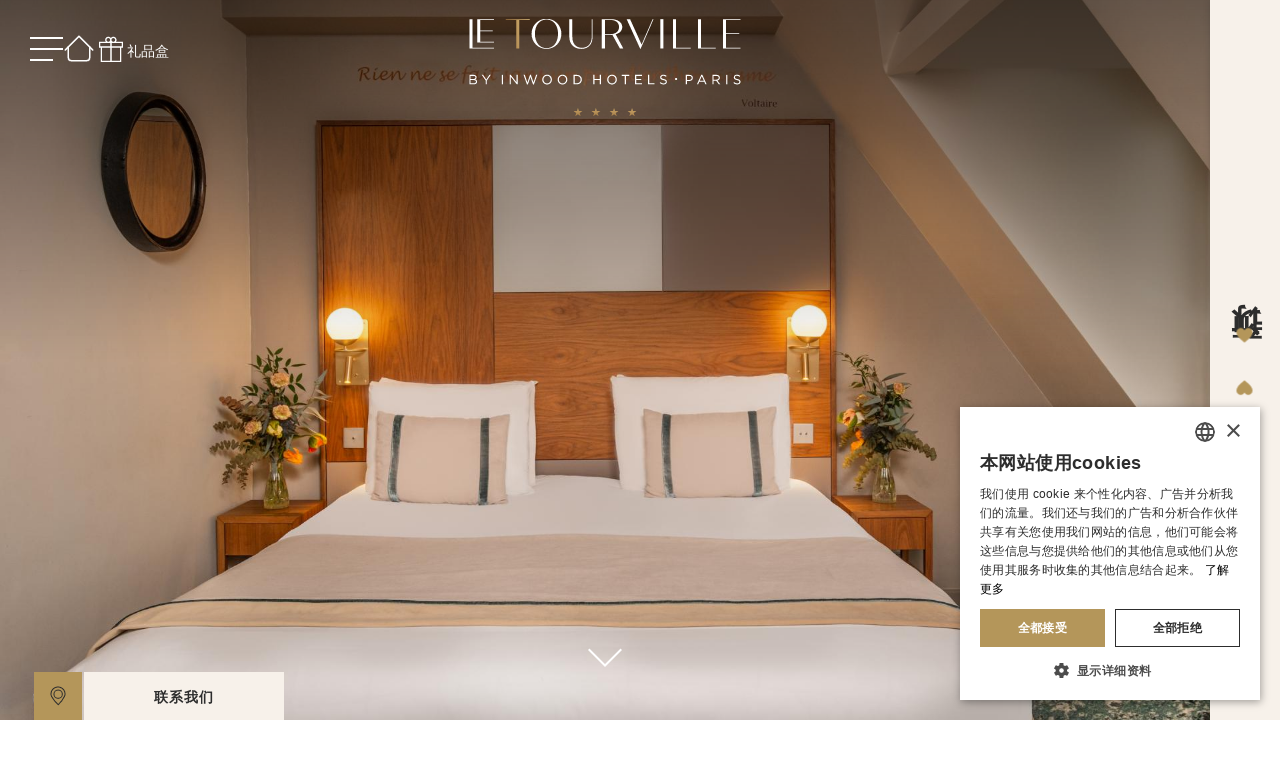

--- FILE ---
content_type: text/html;charset=UTF-8
request_url: https://www.hoteltourville.com/zh/%E5%AE%A2%E6%88%BF%E5%92%8C%E5%A5%97%E6%88%BF/%E6%A0%87%E5%87%86%E5%A5%97%E6%88%BF
body_size: 20347
content:
<!DOCTYPE html>
<html lang="zh" prefix="og: http://ogp.me/ns#">

            
    <head>
                    <meta charset="utf-8"><title>Hôtel Le Tourville Paris - 标准套房</title><meta name="description" content="纯净的线条、柔和的色彩、奢华的材质......就像一本充满希望的空白笔记本，标准套房让您尽情创作属于您自己的一千零一夜的故事。"><meta name="viewport" content="width=device-width, minimum-scale=1.0, initial-scale=1.0"><meta name="twitter:card" content="summary_large_image"><meta name="twitter:site" content="Le Tourville"><meta name="twitter:image:alt" content="Hôtel Le Tourville Paris - 标准套房"><meta name="twitter:domain" content="www.hoteltourville.com"><meta property="og:url" content="https://www.hoteltourville.com/zh/%E5%AE%A2%E6%88%BF%E5%92%8C%E5%A5%97%E6%88%BF/%E6%A0%87%E5%87%86%E5%A5%97%E6%88%BF" /><meta property="og:site_name" content="Le Tourville" /><meta property="og:type" content="website" /><meta property="og:image" content="https://d2nmvr0guctym3.cloudfront.net/cache/img/479a582c29325e587239faf4653b28565573875a-479a58-1200-627-crop.jpg?q=1708352721" /><meta property="og:title" content="Hôtel Le Tourville Paris - 标准套房" /><meta property="og:description" content="纯净的线条、柔和的色彩、奢华的材质......就像一本充满希望的空白笔记本，标准套房让您尽情创作属于您自己的一千零一夜的故事。" /><meta name="geo.region" content="FR-75" /><meta name="geo.placename" content="Paris" /><meta name="geo.position" content=";" /><meta name="ICBM" content=", " /><link rel="stylesheet" type="text/css" href="/res/css/compile.css?cms-source=junior-suite" /><link rel="shortcut icon" href="https://d2nmvr0guctym3.cloudfront.net/cache/img/d965d12d971e66b0219d13b946c0a1bc56b27015-d965d1-32-32-exact.jpg?q=1708352718" /><link rel="alternate" href="https://www.hoteltourville.com/chambres-et-suites/junior-suite" hreflang="fr" /><link rel="alternate" href="https://www.hoteltourville.com/en/rooms-suites/junior-suite" hreflang="en" /><link rel="alternate" href="https://www.hoteltourville.com/it/camere-e-suite/junior-suite" hreflang="it" /><link rel="alternate" href="https://www.hoteltourville.com/de/zimmer-und-suiten/junior-suite" hreflang="de" /><link rel="alternate" href="https://www.hoteltourville.com/es/habitaciones-suites/suite-junior" hreflang="es" /><link rel="alternate" href="https://www.hoteltourville.com/zh/客房和套房/标准套房" hreflang="zh" /><script type="application/ld+json">
    {
        "@context": "https://schema.org/",
        "@type" : "Hotel",
        "name" : "Hôtel Le Tourville",
        "description" : "Hôtel Le Tourville",
        "url" : "https://www.hoteltourville.com",
        "sameAs" : [
            "https://www.facebook.com/HotelTourville/",
            "https://www.instagram.com/letourvilleparis/"
        ],
        "address" : 
        { "@type" : "PostalAddress",
            "addressCountry" : "FR",
            "addressLocality" : "Paris",
            "postalCode" : "75007",
            "streetAddress" : "16 Avenue de Tourville"
        },
        "geo": {
            "@type": "GeoCoordinates",
            "latitude": "48.85423112332489",
            "longitude": "2.3078143814798247"
        },
        "telephone" : "+33 1 47 05 62 62",
        "priceRange" : "$$",
        "image" : "",
        "photo" : "https://d2nmvr0guctym3.cloudfront.net/cache/img/479a582c29325e587239faf4653b28565573875a-479a58-1200-627-crop.jpg?q=1708352721",
        "hasMap": "https://www.google.fr/maps/place/",
        "contactPoint": {
            "@type": "ContactPoint",
            "telephone": "+33 1 47 05 62 62",
            "contactType": "Reception"
        }

    }
</script><script type="application/ld+json">
	
{
  "@context": "http://schema.org",
  "@type": "BreadcrumbList",
  "itemListElement": [	    		    		    		{
		    "@type": "ListItem",
		    "position": 1,
		    "item": {
		      "@id": "https://www.hoteltourville.com",
		      "name": ""
		    }
		},	    		    		    		{
		    "@type": "ListItem",
		    "position": 2,
		    "item": {
		      "@id": "https://www.hoteltourville.com/zh/客房和套房/标准套房",
		      "name": "标准套房"
		    }
		}]
}
</script><script type="application/ld+json">
{
  "@context": "https://schema.org",
  "@type": "Organization",
  "url": "https://www.hoteltourville.com",
  "logo": ""
}
</script>                <link rel="preconnect" href="https://d2nmvr0guctym3.cloudfront.net">

        <!-- Google Tag Manager -->
        <script>(function(w,d,s,l,i){w[l]=w[l]||[];w[l].push({'gtm.start':
        new Date().getTime(),event:'gtm.js'});var f=d.getElementsByTagName(s)[0],
        j=d.createElement(s),dl=l!='dataLayer'?'&l='+l:'';j.async=true;j.src=
        'https://www.googletagmanager.com/gtm.js?id='+i+dl;f.parentNode.insertBefore(j,f);
        })(window,document,'script','dataLayer','GTM-KRHLGN5');</script>
        <!-- End Google Tag Manager -->
    </head>

    <body class="_junior-suite ">

                    <div
                class="spacing__test"
                style="display: flex; justify-content: center; padding-right: 70px; pointer-events: none;"
            >
                                            </div>
                                    
        
                                                                        <div id="_webc_be"></div>
                            
                            <a href="https://www.google.com/maps/place/H%C3%B4tel+Le+Tourville+by+Inwood+Hotels/@48.8542244,2.3077817,20.98z/data=!4m9!3m8!1s0x47e6702655f76f99:0x4d79a4a76ca37e99!5m2!4m1!1i2!8m2!3d48.8542551!4d2.3078156!16s%2Fg%2F1thmdqbh?entry=ttu" target="_blank" rel="noopener" class="location__button" aria-label="google maps">
    <svg xmlns="http://www.w3.org/2000/svg" width="16.247" height="20.707"><path data-name="Union 1" d="M7.984 19.709a34.231 34.231 0 0 1-6.666-8.373l-.09.042A7.626 7.626 0 0 1 8.123.5a7.624 7.624 0 0 1 7.033 10.568l-.059-.023a29.174 29.174 0 0 1-6.423 8.674l-.349.31Zm.354-1.074a27.676 27.676 0 0 0 6.125-8.692 6.6 6.6 0 1 0-12.942-1.82 6.532 6.532 0 0 0 .347 2.114l.032-.013a31.234 31.234 0 0 0 6.437 8.411ZM3.485 8.469a4.776 4.776 0 1 1 4.775 4.776 4.781 4.781 0 0 1-4.775-4.776Zm1.021 0a3.756 3.756 0 1 0 3.755-3.756 3.76 3.76 0 0 0-3.755 3.756Z" fill="#191919" stroke="rgba(0,0,0,0)" stroke-miterlimit="10"/></svg>
</a>            
            
<div class="contact__card closed">
    <div class="contact__card-header">
        <button class="open" aria-label="open">联系我们</button>
        <button class="close" aria-label="close">
            <svg width="16" height="16" viewBox="0 0 24 24" fill="none" xmlns="http://www.w3.org/2000/svg">
                <path d="M25.3535 25.354L0.353516 0.354004" stroke="#ffffff" stroke-miterlimit="10"/>
                <path d="M0.353516 25.354L25.3535 0.354004" stroke="#ffffff" stroke-miterlimit="10"/>
            </svg>
        </button>
    </div>
    <div class="contact__card-content">
        <div class="contact-infos">
            <a href="tel:+33 1 47 05 62 62" class="tel">
                <svg xmlns="http://www.w3.org/2000/svg" viewBox="0 0 16 16" width="16" height="16">
                    <path d="M12.35 9.14 11 8.32l-.87-.51A1 1 0 0 0 8.65 8l-.2.22-.21.27c-.13.17-.26.33-.4.49l-.08.1L7.65 9a15.38 15.38 0 0 1-3.12-2.58 3.9 3.9 0 0 1-.73-1.15c-.06-.15 0-.16 0-.21l.54-.46.11-.1c.17-.15.34-.3.49-.46a1 1 0 0 0 .13-1.26L4.62 2C4.31 1.52 4 1 3.7.5a.94.94 0 0 0-1-.48 1.86 1.86 0 0 0-.49.16 4.32 4.32 0 0 0-1.36 1A3 3 0 0 0 0 3.63a9.47 9.47 0 0 0 .38 1.55A10.34 10.34 0 0 0 3 9.31a13.16 13.16 0 0 0 4.18 3 6.21 6.21 0 0 0 2.28.54h.05a3.6 3.6 0 0 0 2.83-1.55 2.68 2.68 0 0 0 .46-1.3.85.85 0 0 0-.45-.86Z"/>
                </svg>
                <span>+33 1 47 05 62 62</span>
            </a>
        </div>

        <form id="contact-form" data-ajaxform-recaptcha="recaptcha" class="contact__card-form ajax-form">
            <div class="form-group">
                <label for="form-name">你的名字</label>
                <input type="text" name="name" id="form-name" class="form-field" aria-required="true" aria-invalid="false" />
                <span class="form-error">请输入你的名字</span>
            </div>
            <div class="form-group">
                <label for="form-email">您的电子邮件</label>
                <input type="email" name="email" id="form-email" class="form-field" aria-required="true" aria-invalid="false" />
                <span class="form-error">请输入有效的电子邮件地址</span>
            </div>
            <div class="form-group">
                <label for="form-phone">你的手机</label>
                <input type="tel" name="phone" id="form-phone" class="form-field" aria-required="true" aria-invalid="false" />
                <span class="form-error">Veuillez indiquer un numéro de téléphone valide</span>
            </div>
            <div class="form-group">
                <label for="form-message">您的留言</label>
                <textarea name="message" id="form-message" class="form-field" aria-required="true" aria-invalid="false"></textarea>
                <span class="form-error">请填写你的留言</span>
            </div>

            <div class="form-group recaptcha-wrap">
                <div id="recaptcha" class="recaptcha"></div>
                <span class="form-error">请确认验证码</span>
            </div>

                        <div class="center">
                <div class="loader center"><div></div><div></div><div></div><div></div></div>
            </div>

            <div class="form-group -center">
                <input type="submit" value="发送" class="button transparent submit-form">
            </div>
                        <div class="ajax-form-mail-sent send-success hidden">
                <p>您的留言已成功发送。</p>
            </div>

            <div class="form-group -center">
                <button class="button hyperlink -small rgpd-button">
                    <span>了解更多</span>
                    <span class="hidden">关闭</span>
                </button>
            </div>
        </form>

        <div class="form-gpdr">
            <p style="text-align: justify;">关于您在此表格中提供的信息，是为了我们机构和技术服务提供商处理您的请求而收集的。通过提交此表格，您同意我们的个人数据隐私政策。根据1978年1月6日修订的法律第78-17号和《通用数据保护条例》，您有权访问、更正、删除、反对以及限制涉及您个人数据的处理，同时还有数据可携带权，以及在您过世后定义您数据处理的指导方针。您可以通过电子邮件联系我们，邮箱地址为letourville@inwood-hotels.com，行使这些权利。欲了解更多信息，请查阅法律声明。</p>
        </div>
    </div>
</div>
            
                                                

<nav class="main__nav ">
    <div class="main__nav-buttons">
                <button class="main__nav-menu__toggle" aria-label="open menu">
                        <svg width="33" height="24" viewBox="0 0 33 24" fill="none" xmlns="http://www.w3.org/2000/svg">
                <rect class="line1" width="33" height="2" fill="white"/>
                <rect class="line2" y="11" width="33" height="2" fill="white"/>
                <rect class="line3" y="22" width="23" height="2" fill="white"/>
            </svg>
        </button>

                            <a href="/zh/" class="main__nav-home__button" aria-label="首页">
                                <svg width="32" height="32" viewBox="0 0 21 21"><g fill="none" fill-rule="evenodd" stroke="white" stroke-linecap="round" stroke-linejoin="round"><path d="m1.5 10.5l9-9l9 9"/><path d="M3.5 8.5v7a2 2 0 0 0 2 2h10a2 2 0 0 0 2-2v-7"/></g></svg>
            </a>
        
                                    <a href="https://hoteltourville.secretbox.fr/?lang=en_US" target="_blank" rel="noopener" class="main__nav-gift__button" aria-label="phone">
                    <svg width="32" height="32" viewBox="0 0 24 24">
                        <path fill="white" d="M4.23 21V10.23H3V5.809h5.142q-.298-.264-.412-.625q-.114-.362-.114-.76q0-.993.695-1.689T10 2.039q.575 0 1.056.27q.48.27.829.703q.348-.439.828-.706t1.056-.267q.994 0 1.69.695t.695 1.689q0 .39-.118.753t-.409.632H21v4.423h-1.23V21zm9.54-17.961q-.59 0-.987.397q-.398.398-.398.987t.398.986t.986.399t.987-.399t.398-.986t-.398-.987t-.987-.398M8.615 4.423q0 .588.398.986q.398.399.987.399t.986-.399t.398-.986t-.398-.987T10 3.04t-.986.398t-.398.986M4 6.808V9.23h7.5V6.808zM11.5 20v-9.77H5.23V20zm1 0h6.27v-9.77H12.5zM20 9.23V6.809h-7.5V9.23z"/>
                    </svg>
                    <span>礼品盒</span>
                </a>
                    
                                        </div>

        <a href="/zh/" class="header-logo main__nav-logo">
        <img class="logo-big" src="/cache/img/le-monna-lisa-logo-207021-original.svg" alt="Hôtel Le Tourville">
        <img class="logo-small" src="/cache/img/le-monna-lisa-logo-small-207022-original.svg" alt="Hôtel Le Tourville">
    </a>

            
</nav>

<div class="menu__header-overlay"></div>
<nav class="menu__header">

    
    <div class="main__nav-buttons">
                <button class="main__nav-menu__toggle main__nav-menu__toggle-in-menu" aria-label="open menu">
            <svg width="33" height="24.8" viewBox="0 0 33 24.8" fill="none" xmlns="http://www.w3.org/2000/svg">
                <rect class="line1" width="33" height="1.6" fill="white"/>
                <rect class="line2" y="11.6" width="33" height="1.6" fill="white"/>
                <rect class="line3" y="23.2" width="23" height="1.6" fill="white"/>
            </svg>
        </button>
                            <a href="/zh/" class="main__nav-home__button" aria-label="首页">
                                <svg width="32" height="32" viewBox="0 0 21 21"><g fill="none" fill-rule="evenodd" stroke="white" stroke-linecap="round" stroke-linejoin="round"><path d="m1.5 10.5l9-9l9 9"/><path d="M3.5 8.5v7a2 2 0 0 0 2 2h10a2 2 0 0 0 2-2v-7"/></g></svg>
            </a>
                                                </div>

    <div class="menu__header-items">
                    <ul class="menu__header-group">
                
                                                                
                    <li>
                        <a href="/zh/" >
                            <span class="icon"><svg xmlns="http://www.w3.org/2000/svg" viewBox="0 0 18.55 21.35"><path d="M.51 3.27C.16 4.04 0 4.84 0 5.64v.07a5.566 5.566 0 0 0 .88 2.98 5.532 5.532 0 0 0 2.26 2c-.76.36-1.4.88-1.9 1.49-.13.16-.25.33-.36.5-.36.57-.62 1.2-.76 1.86-.08.37-.12.75-.12 1.13v.07c0 .79.16 1.6.51 2.37 1.36 3.01 4.85 4.45 8.97 2.08 2.3-1.33 4.15-3.26 6.77-6.57.1-.12.19-.24.29-.36.62-.77 1.28-1.62 2-2.55h.01v-.03h-.01c-.72-.93-1.38-1.78-2-2.55-.1-.12-.19-.24-.29-.36-2.62-3.31-4.46-5.24-6.77-6.57C5.37-1.19 1.88.25.51 3.27Z" fill="#ffffff"/></svg></span>
                            首页
                        </a>
                    </li>
                
                                                                
                    <li>
                        <a href="/zh/客房和套房" >
                            <span class="icon"><svg xmlns="http://www.w3.org/2000/svg" viewBox="0 0 18.55 21.35"><path d="M.51 3.27C.16 4.04 0 4.84 0 5.64v.07a5.566 5.566 0 0 0 .88 2.98 5.532 5.532 0 0 0 2.26 2c-.76.36-1.4.88-1.9 1.49-.13.16-.25.33-.36.5-.36.57-.62 1.2-.76 1.86-.08.37-.12.75-.12 1.13v.07c0 .79.16 1.6.51 2.37 1.36 3.01 4.85 4.45 8.97 2.08 2.3-1.33 4.15-3.26 6.77-6.57.1-.12.19-.24.29-.36.62-.77 1.28-1.62 2-2.55h.01v-.03h-.01c-.72-.93-1.38-1.78-2-2.55-.1-.12-.19-.24-.29-.36-2.62-3.31-4.46-5.24-6.77-6.57C5.37-1.19 1.88.25.51 3.27Z" fill="#ffffff"/></svg></span>
                            客房与套房
                        </a>
                    </li>
                
                                                                
                    <li>
                        <a href="/zh/艺术与服务" >
                            <span class="icon"><svg xmlns="http://www.w3.org/2000/svg" viewBox="0 0 18.55 21.35"><path d="M.51 3.27C.16 4.04 0 4.84 0 5.64v.07a5.566 5.566 0 0 0 .88 2.98 5.532 5.532 0 0 0 2.26 2c-.76.36-1.4.88-1.9 1.49-.13.16-.25.33-.36.5-.36.57-.62 1.2-.76 1.86-.08.37-.12.75-.12 1.13v.07c0 .79.16 1.6.51 2.37 1.36 3.01 4.85 4.45 8.97 2.08 2.3-1.33 4.15-3.26 6.77-6.57.1-.12.19-.24.29-.36.62-.77 1.28-1.62 2-2.55h.01v-.03h-.01c-.72-.93-1.38-1.78-2-2.55-.1-.12-.19-.24-.29-.36-2.62-3.31-4.46-5.24-6.77-6.57C5.37-1.19 1.88.25.51 3.27Z" fill="#ffffff"/></svg></span>
                            艺术与服务
                        </a>
                    </li>
                            </ul>
                    <ul class="menu__header-group">
                
                                                                
                    <li>
                        <a href="/zh/独家优惠" >
                            <span class="icon"><svg xmlns="http://www.w3.org/2000/svg" viewBox="0 0 18.55 21.35"><path d="M.51 3.27C.16 4.04 0 4.84 0 5.64v.07a5.566 5.566 0 0 0 .88 2.98 5.532 5.532 0 0 0 2.26 2c-.76.36-1.4.88-1.9 1.49-.13.16-.25.33-.36.5-.36.57-.62 1.2-.76 1.86-.08.37-.12.75-.12 1.13v.07c0 .79.16 1.6.51 2.37 1.36 3.01 4.85 4.45 8.97 2.08 2.3-1.33 4.15-3.26 6.77-6.57.1-.12.19-.24.29-.36.62-.77 1.28-1.62 2-2.55h.01v-.03h-.01c-.72-.93-1.38-1.78-2-2.55-.1-.12-.19-.24-.29-.36-2.62-3.31-4.46-5.24-6.77-6.57C5.37-1.19 1.88.25.51 3.27Z" fill="#ffffff"/></svg></span>
                            特别优惠
                        </a>
                    </li>
                
                                                                
                    <li>
                        <a href="/zh/因伍德粉丝" >
                            <span class="icon"><svg xmlns="http://www.w3.org/2000/svg" viewBox="0 0 18.55 21.35"><path d="M.51 3.27C.16 4.04 0 4.84 0 5.64v.07a5.566 5.566 0 0 0 .88 2.98 5.532 5.532 0 0 0 2.26 2c-.76.36-1.4.88-1.9 1.49-.13.16-.25.33-.36.5-.36.57-.62 1.2-.76 1.86-.08.37-.12.75-.12 1.13v.07c0 .79.16 1.6.51 2.37 1.36 3.01 4.85 4.45 8.97 2.08 2.3-1.33 4.15-3.26 6.77-6.57.1-.12.19-.24.29-.36.62-.77 1.28-1.62 2-2.55h.01v-.03h-.01c-.72-.93-1.38-1.78-2-2.55-.1-.12-.19-.24-.29-.36-2.62-3.31-4.46-5.24-6.77-6.57C5.37-1.19 1.88.25.51 3.27Z" fill="#ffffff"/></svg></span>
                            因伍德酒店集团粉丝
                        </a>
                    </li>
                            </ul>
                    <ul class="menu__header-group">
                
                                                                
                    <li>
                        <a href="/zh/城市指南" >
                            <span class="icon"><svg xmlns="http://www.w3.org/2000/svg" viewBox="0 0 18.55 21.35"><path d="M.51 3.27C.16 4.04 0 4.84 0 5.64v.07a5.566 5.566 0 0 0 .88 2.98 5.532 5.532 0 0 0 2.26 2c-.76.36-1.4.88-1.9 1.49-.13.16-.25.33-.36.5-.36.57-.62 1.2-.76 1.86-.08.37-.12.75-.12 1.13v.07c0 .79.16 1.6.51 2.37 1.36 3.01 4.85 4.45 8.97 2.08 2.3-1.33 4.15-3.26 6.77-6.57.1-.12.19-.24.29-.36.62-.77 1.28-1.62 2-2.55h.01v-.03h-.01c-.72-.93-1.38-1.78-2-2.55-.1-.12-.19-.24-.29-.36-2.62-3.31-4.46-5.24-6.77-6.57C5.37-1.19 1.88.25.51 3.27Z" fill="#ffffff"/></svg></span>
                            城市指南
                        </a>
                    </li>
                
                                                                
                    <li>
                        <a href="/zh/图片精选" >
                            <span class="icon"><svg xmlns="http://www.w3.org/2000/svg" viewBox="0 0 18.55 21.35"><path d="M.51 3.27C.16 4.04 0 4.84 0 5.64v.07a5.566 5.566 0 0 0 .88 2.98 5.532 5.532 0 0 0 2.26 2c-.76.36-1.4.88-1.9 1.49-.13.16-.25.33-.36.5-.36.57-.62 1.2-.76 1.86-.08.37-.12.75-.12 1.13v.07c0 .79.16 1.6.51 2.37 1.36 3.01 4.85 4.45 8.97 2.08 2.3-1.33 4.15-3.26 6.77-6.57.1-.12.19-.24.29-.36.62-.77 1.28-1.62 2-2.55h.01v-.03h-.01c-.72-.93-1.38-1.78-2-2.55-.1-.12-.19-.24-.29-.36-2.62-3.31-4.46-5.24-6.77-6.57C5.37-1.19 1.88.25.51 3.27Z" fill="#ffffff"/></svg></span>
                            图片精选
                        </a>
                    </li>
                            </ul>
            </div>


    <div class="menu__header-socials">
                    <a href="https://www.facebook.com/HotelTourville/" target="_blank" rel="noopener" class="social-link" aria-label="Tourville - Facebook">
                <?xml version="1.0" encoding="UTF-8"?>
<svg width="33" height="33" viewBox="0 0 33 33" fill="none" xmlns="http://www.w3.org/2000/svg">
<path fill-rule="evenodd" clip-rule="evenodd" d="M7.34079 30.2244C10.0556 32.0361 13.2467 33.0021 16.5106 33C20.884 32.9944 25.0764 31.2539 28.1679 28.1605C31.2594 25.067 32.9973 20.8734 33 16.5C33 13.2362 32.032 10.0457 30.2185 7.33199C28.4051 4.61836 25.8274 2.50352 22.8119 1.25498C19.7962 0.0064491 16.4781 -0.319688 13.2772 0.317823C10.0761 0.95534 7.13615 2.52786 4.829 4.83649C2.52187 7.14511 0.951229 10.0861 0.315762 13.2875C-0.319699 16.4889 0.00856411 19.8068 1.25903 22.8216C2.5095 25.8364 4.62599 28.4127 7.34079 30.2244ZM7.63918 3.23515C10.2655 1.48215 13.3529 0.547565 16.5106 0.549648C20.7392 0.55525 24.7929 2.23752 27.783 5.22758C30.7731 8.21763 32.4553 12.2714 32.4609 16.5C32.463 19.6576 31.5284 22.7451 29.7755 25.3714C28.0224 27.9978 25.5298 30.0451 22.6128 31.2546C19.696 32.4639 16.4858 32.7809 13.3888 32.1653C10.2916 31.5498 7.44674 30.0295 5.21394 27.7966C2.98112 25.5638 1.46077 22.7188 0.845263 19.6218C0.229742 16.5247 0.546709 13.3146 1.75606 10.3978C2.96542 7.4808 5.01281 4.98815 7.63918 3.23515ZM17.5253 24.3853H14.1534L14.1112 16.0455H12.2614V13.3607H14.1006V12.4305C14.0557 11.6301 14.1707 10.8288 14.4388 10.0734C14.693 9.51836 15.1294 9.06704 15.6755 8.79435C16.3868 8.4286 17.1807 8.25377 17.9798 8.28698C18.9362 8.25171 19.8913 8.38407 20.8021 8.67808L20.3687 11.0247C19.8738 10.884 19.361 10.8163 18.8466 10.8238C18.6556 10.8008 18.4619 10.8201 18.2792 10.8805C18.0965 10.9407 17.9293 11.0405 17.7896 11.1727C17.5268 11.5477 17.4172 12.009 17.483 12.4622V13.3395H19.9776V16.0561H17.5253V24.3853Z" fill="black"/>
<path fill-rule="evenodd" clip-rule="evenodd" d="M16.5 32C25.0604 32 32 25.0604 32 16.5C32 7.93959 25.0604 1 16.5 1C7.93959 1 1 7.93959 1 16.5C1 25.0604 7.93959 32 16.5 32ZM16.5 33C25.6127 33 33 25.6127 33 16.5C33 7.38731 25.6127 0 16.5 0C7.3873 0 0 7.3873 0 16.5C0 25.6127 7.3873 33 16.5 33Z" fill="black"/>
<script xmlns=""/><script xmlns=""/></svg>            </a>
                    <a href="https://www.instagram.com/letourvilleparis/" target="_blank" rel="noopener" class="social-link" aria-label="Tourville - Instagram">
                <?xml version="1.0" encoding="UTF-8"?>
<svg width="33" height="33" viewBox="0 0 33 33" fill="none" xmlns="http://www.w3.org/2000/svg">
<path fill-rule="evenodd" clip-rule="evenodd" d="M7.34079 30.2244C10.0556 32.0361 13.2467 33.0021 16.5106 33C20.884 32.9944 25.0764 31.2539 28.1679 28.1605C31.2594 25.067 32.9973 20.8734 33 16.5C33 13.2362 32.032 10.0457 30.2185 7.33199C28.4051 4.61836 25.8274 2.50352 22.8119 1.25498C19.7962 0.0064491 16.4781 -0.319688 13.2772 0.317823C10.0761 0.95534 7.13615 2.52786 4.829 4.83649C2.52187 7.14511 0.951229 10.0861 0.315762 13.2875C-0.319699 16.4889 0.00856411 19.8068 1.25903 22.8216C2.5095 25.8364 4.62599 28.4127 7.34079 30.2244ZM7.63918 3.23515C10.2655 1.48215 13.3529 0.547565 16.5106 0.549648C20.7392 0.55525 24.7929 2.23752 27.783 5.22758C30.7731 8.21763 32.4553 12.2714 32.4609 16.5C32.463 19.6576 31.5284 22.7451 29.7755 25.3714C28.0224 27.9978 25.5298 30.0451 22.6128 31.2546C19.696 32.4639 16.4858 32.7809 13.3888 32.1653C10.2916 31.5498 7.44674 30.0295 5.21394 27.7966C2.98112 25.5638 1.46077 22.7188 0.845263 19.6218C0.229742 16.5247 0.546709 13.3146 1.75606 10.3978C2.96542 7.4808 5.01281 4.98815 7.63918 3.23515ZM12.8639 24.5123H20.1573C20.7323 24.5109 21.3015 24.3959 21.832 24.1739C22.3624 23.952 22.8439 23.6273 23.2485 23.2187C23.6532 22.8102 23.9732 22.3256 24.19 21.793C24.4069 21.2604 24.5163 20.6901 24.5122 20.1151V12.8217C24.5093 11.6675 24.0496 10.5615 23.2336 9.74537C22.4175 8.92932 21.3114 8.4696 20.1573 8.46681H12.8639C12.2861 8.4626 11.7133 8.57313 11.1786 8.79195C10.6439 9.01078 10.158 9.33356 9.74896 9.74156C9.33995 10.1497 9.01599 10.6348 8.79588 11.169C8.57577 11.7032 8.46387 12.2756 8.46669 12.8534V20.1468C8.46667 20.7228 8.58063 21.293 8.80199 21.8248C9.02336 22.3565 9.34775 22.8391 9.75646 23.2449C10.1652 23.6507 10.6502 23.9716 11.1835 24.1891C11.7168 24.4067 12.2879 24.5165 12.8639 24.5123ZM10.5207 10.5134C11.1439 9.89219 11.984 9.53734 12.8639 9.52382H20.1573C21.0554 9.50968 21.9225 9.85223 22.5684 10.4764C23.2144 11.1006 23.5864 11.9554 23.6031 12.8534V20.1468C23.6031 20.5924 23.5154 21.0336 23.3448 21.4452C23.1743 21.857 22.9244 22.2309 22.6093 22.546C22.2942 22.8611 21.9203 23.111 21.5086 23.2816C21.0969 23.4521 20.6557 23.5398 20.2101 23.5398H12.9167C12.0168 23.5398 11.1538 23.1823 10.5175 22.546C9.88119 21.9097 9.5237 21.0468 9.5237 20.1468V12.8534C9.53999 11.9737 9.89747 11.1346 10.5207 10.5134ZM14.5605 19.4803C15.136 19.8721 15.8143 20.0855 16.5106 20.094C16.9836 20.0996 17.453 20.0105 17.891 19.8317C18.3291 19.653 18.7268 19.3883 19.0608 19.0533C19.3949 18.7184 19.6584 18.3198 19.8357 17.8813C20.0132 17.4428 20.1009 16.9731 20.0939 16.5001C20.0834 15.8039 19.868 15.1262 19.4744 14.5518C19.0809 13.9774 18.5268 13.5318 17.8813 13.2706C17.2359 13.0095 16.5278 12.9444 15.8456 13.0836C15.1634 13.2227 14.5373 13.5599 14.0457 14.053C13.5541 14.546 13.2187 15.1731 13.0816 15.8558C12.9445 16.5384 13.0116 17.2463 13.2747 17.8909C13.5377 18.5356 13.9849 19.0884 14.5605 19.4803ZM15.0658 14.4118C15.495 14.1319 15.9981 13.9866 16.5106 13.995V13.9421C17.1826 13.9531 17.8236 14.2272 18.2959 14.7054C18.7681 15.1836 19.0342 15.828 19.0368 16.5001C19.0494 17.0123 18.9085 17.5167 18.6321 17.9483C18.3558 18.3799 17.9567 18.7189 17.4861 18.9218C17.0155 19.1247 16.4949 19.1822 15.9914 19.0868C15.4879 18.9916 15.0244 18.7479 14.6605 18.387C14.2966 18.0261 14.049 17.5647 13.9494 17.062C13.85 16.5593 13.903 16.0383 14.102 15.566C14.3009 15.0938 14.6366 14.6918 15.0658 14.4118ZM20.7598 12.9695C21.2327 12.9695 21.616 12.5861 21.616 12.1133C21.616 11.6404 21.2327 11.2571 20.7598 11.2571C20.287 11.2571 19.9036 11.6404 19.9036 12.1133C19.9036 12.5861 20.287 12.9695 20.7598 12.9695Z" fill="black"/>
<path fill-rule="evenodd" clip-rule="evenodd" d="M16.5 32C25.0604 32 32 25.0604 32 16.5C32 7.93959 25.0604 1 16.5 1C7.93959 1 1 7.93959 1 16.5C1 25.0604 7.93959 32 16.5 32ZM16.5 33C25.6127 33 33 25.6127 33 16.5C33 7.38731 25.6127 0 16.5 0C7.3873 0 0 7.3873 0 16.5C0 25.6127 7.3873 33 16.5 33Z" fill="black"/>
<script xmlns=""/><script xmlns=""/></svg>            </a>
            </div>
</nav>            

                                                                                                
<header class="header">
    
                
    <div class="header-overlay"></div>
    
                                                                        
            
    <picture class="lazy ">
                                
                                 <source data-srcset="https://d2nmvr0guctym3.cloudfront.net/cache/img/hotel-le-tourville-207035-375-550-portrait.jpg?q=1707986849, https://d2nmvr0guctym3.cloudfront.net/cache/img/hotel-le-tourville-207035-750-1100-portrait.jpg?q=1707986849 2x" media="(max-width: 767px)">
        
                                <source data-srcset="https://d2nmvr0guctym3.cloudfront.net/cache/img/hotel-le-tourville-207035-820-550-landscape.jpg?q=1707986849, https://d2nmvr0guctym3.cloudfront.net/cache/img/hotel-le-tourville-207035-1640-1100-landscape.jpg?q=1707986849 2x" media="(max-width: 1024px)">
        
        
        <img data-src="https://d2nmvr0guctym3.cloudfront.net/cache/img/hotel-le-tourville-207035-1920-1080-landscape.jpg?q=1707986850" data-srcset="https://d2nmvr0guctym3.cloudfront.net/cache/img/hotel-le-tourville-207035-1920-1080-landscape.jpg?q=1707986850, https://d2nmvr0guctym3.cloudfront.net/cache/img/hotel-le-tourville-207035-3840-2160-landscape.jpg?q=1707986851 2x" alt="Hôtel Le tourville" class="">
    </picture>

        
    
            <div class="bounce-box">
            <a href="#content" aria-label="scroll down"><div class="bounce"></div></a>
        </div>
    
    </header>                                                                                                                                                                                                                                                                                                                                                                                                                                                                                                        

            <main id="content">
                
                                                                                                                                                                        <section class="intro intro-room" data-aos="fade-up" data-aos-duration="1500">
    <div class="container">
        <h1 class="intro-title" data-aos="fade-up" data-aos-duration="800">标准套房</h1>
        <ul class="intro-item__details" data-aos="fade" data-aos-duration="800" data-aos-delay="400">
                            <li>27平方米</li>
                            <li>3人</li>
                    </ul>
    </div>
</section>

<section class="room__details container">
    <div class="room__gallery-slider" data-aos="fade" data-aos-duration="1000" data-aos-delay="500">

                    
                            <a href="https://my.matterport.com/show/?m=tVTP5RkWBcU" class="button view-3d" target="_blank" rel="noopener noreferrer">
                    <svg width="54" height="54" viewBox="0 0 54 54" fill="none" xmlns="http://www.w3.org/2000/svg">
                        <path d="M26.5996 52.6001C40.959 52.6001 52.5996 40.9595 52.5996 26.6001C52.5996 12.2407 40.959 0.600098 26.5996 0.600098C12.2402 0.600098 0.599609 12.2407 0.599609 26.6001C0.599609 40.9595 12.2402 52.6001 26.5996 52.6001Z" fill="#f7f1ea" stroke="#2d2d2d" stroke-width="1.2" stroke-miterlimit="10"/>
                        <path d="M33.4093 39.7196C30.9624 40.478 28.4135 40.857 25.8518 40.8433C16.9909 40.8433 9.80762 36.5688 9.80762 31.2961C9.80762 28.6598 11.6037 26.2724 14.5066 24.5454" stroke="#2d2d2d" stroke-miterlimit="10"/>
                        <path d="M36.9541 24.4033C40.0002 26.1411 41.8911 28.5869 41.8911 31.2963C41.8911 33.7914 40.2826 36.0634 37.6452 37.7637" stroke="#2d2d2d" stroke-miterlimit="10"/>
                        <path d="M29.9521 37.7251L33.4938 39.6605L31.5586 43.2022" stroke="#2d2d2d" stroke-miterlimit="10"/>
                        <g class="cube">
                            <path d="M25.8291 35.3961L36.9529 29.4027V16.5122L25.8291 22.5057V35.3961Z" fill="white" stroke="#2d2d2d" stroke-linecap="round" stroke-linejoin="round"/>
                            <path d="M25.8758 35.3961L14.752 29.4027V16.5122L25.8758 22.5057V35.3961Z" fill="white" stroke="#2d2d2d" stroke-linecap="round" stroke-linejoin="round"/>
                            <path d="M25.8521 22.5708L14.751 16.5131L25.8521 11.2295L36.9523 16.5131L25.8521 22.5708Z" fill="white" stroke="#2d2d2d" stroke-linecap="round" stroke-linejoin="round"/>
                        </g>
                    </svg>
                    <span>虚拟参观</span>
                </a>
                    
        <!-- <img src="/res/images/room1.jpg" alt="Room Name"> -->
        <div class="swipper swiper-room-details">
                        <div class="swiper-wrapper">
                                    <div class="swiper-slide">
                                                
    <picture class="lazy ">
                                
                                 <source data-srcset="https://d2nmvr0guctym3.cloudfront.net/cache/img/le-touville-junior-suite-207036-327-260-crop.jpg?q=1707918523, https://d2nmvr0guctym3.cloudfront.net/cache/img/le-touville-junior-suite-207036-654-520-crop.jpg?q=1707918523 2x" media="(max-width: 767px)">
        
                                <source data-srcset="https://d2nmvr0guctym3.cloudfront.net/cache/img/le-touville-junior-suite-207036-1120-510-landscape.jpg?q=1707986849, https://d2nmvr0guctym3.cloudfront.net/cache/img/le-touville-junior-suite-207036-2240-1020-landscape.jpg?q=1707986850 2x" media="(max-width: 1024px)">
        
        
        <img data-src="https://d2nmvr0guctym3.cloudfront.net/cache/img/le-touville-junior-suite-207036-1120-510-landscape.jpg?q=1707986849" data-srcset="https://d2nmvr0guctym3.cloudfront.net/cache/img/le-touville-junior-suite-207036-1120-510-landscape.jpg?q=1707986849, https://d2nmvr0guctym3.cloudfront.net/cache/img/le-touville-junior-suite-207036-2240-1020-landscape.jpg?q=1707986850 2x" alt="Le Touville - Junior Suite" class="">
    </picture>
                    </div>
                                    <div class="swiper-slide">
                                                
    <picture class="lazy ">
                                
                                 <source data-srcset="https://d2nmvr0guctym3.cloudfront.net/cache/img/le-touville-junior-suite-207037-327-260-crop.jpg?q=1707986848, https://d2nmvr0guctym3.cloudfront.net/cache/img/le-touville-junior-suite-207037-654-520-crop.jpg?q=1707986849 2x" media="(max-width: 767px)">
        
                                <source data-srcset="https://d2nmvr0guctym3.cloudfront.net/cache/img/le-touville-junior-suite-207037-1120-510-landscape.jpg?q=1707986849, https://d2nmvr0guctym3.cloudfront.net/cache/img/le-touville-junior-suite-207037-2240-1020-landscape.jpg?q=1707986850 2x" media="(max-width: 1024px)">
        
        
        <img data-src="https://d2nmvr0guctym3.cloudfront.net/cache/img/le-touville-junior-suite-207037-1120-510-landscape.jpg?q=1707986849" data-srcset="https://d2nmvr0guctym3.cloudfront.net/cache/img/le-touville-junior-suite-207037-1120-510-landscape.jpg?q=1707986849, https://d2nmvr0guctym3.cloudfront.net/cache/img/le-touville-junior-suite-207037-2240-1020-landscape.jpg?q=1707986850 2x" alt="Le Touville - Junior Suite" class="">
    </picture>
                    </div>
                                    <div class="swiper-slide">
                                                
    <picture class="lazy ">
                                
                                 <source data-srcset="https://d2nmvr0guctym3.cloudfront.net/cache/img/le-touville-junior-suite-208677-327-260-crop.jpeg?q=1707986850, https://d2nmvr0guctym3.cloudfront.net/cache/img/le-touville-junior-suite-208677-654-520-crop.jpeg?q=1707986851 2x" media="(max-width: 767px)">
        
                                <source data-srcset="https://d2nmvr0guctym3.cloudfront.net/cache/img/le-touville-junior-suite-208677-1120-510-landscape.jpeg?q=1707986850, https://d2nmvr0guctym3.cloudfront.net/cache/img/le-touville-junior-suite-208677-2240-1020-landscape.jpeg?q=1707986851 2x" media="(max-width: 1024px)">
        
        
        <img data-src="https://d2nmvr0guctym3.cloudfront.net/cache/img/le-touville-junior-suite-208677-1120-510-landscape.jpeg?q=1707986850" data-srcset="https://d2nmvr0guctym3.cloudfront.net/cache/img/le-touville-junior-suite-208677-1120-510-landscape.jpeg?q=1707986850, https://d2nmvr0guctym3.cloudfront.net/cache/img/le-touville-junior-suite-208677-2240-1020-landscape.jpeg?q=1707986851 2x" alt="Le Touville - Junior Suite" class="">
    </picture>
                    </div>
                            </div>
            <div class="swiper-pagination"></div>

                                        <div class="swiper-room-details-button-prev"></div>
                <div class="swiper-room-details-button-next"></div>
                    </div>
    </div>
    <div class="room__description">
        <div class="room__description-content">
            <h2>一次难忘的住宿体验</h2>

<p>酒店的标准套房旨在美化您的日常生活并激发您的创造力。其装饰采用自然色调，通过深蓝色或绿色等深邃的色调而焕发生机。华贵的织物与原始材料相得益彰。明亮的浴室和舒适的家具让人倍感惬意。</p>

<p>墙壁上精美的书法名言让您仿佛置身于神话作家的笔下。</p>

            
        </div>
        <div class="room__description-separator"></div>
        <div class="room__description-services services__details-list">
                            <h2>服务设施</h2>
            
            <ul>
	<li>安全 &nbsp;</li>
	<li>礼宾托盘</li>
	<li>水壶</li>
	<li>行李架</li>
	<li>电话</li>
	<li>三星电视</li>
	<li>国际电视频道</li>
	<li>访问 Netflix、Spotify 和 Deezer</li>
	<li>Chromecast</li>
	<li>光纤 Wifi</li>
	<li>马龙果机&nbsp;</li>
	<li>特大号床</li>
	<li>记忆泡沫枕头</li>
	<li>浴袍</li>
	<li>印有英伍德酒店标识的拖鞋</li>
	<li>Terre de Mars 生态酒店用品</li>
	<li>戴森吹风机&nbsp;</li>
	<li>按摩浴缸</li>
</ul>
        </div>
    </div>

            <div class="room__buttons">
                                                    <a href="https://www.secure-hotel-booking.com/d-edge/be/JLQJ/zh-CN/DateSelection?roomId=70179&roomAction=Highlight&selectedAdultCount=2&selectedChildCount=0&selectedInfantCount=0&utm_source=bookingengine&utm_medium=hotelbookingengine" target="_blank" rel="noopener" class="button primary">预订</a>
        </div>
    </section>                                                                                                                                                                                                                        <section class="room__upgrade container">
    <div class="room__upgrade-title" data-aos="fade" data-aos-duration="1000" data-aos-delay="500">
        <h2 class="h1">尽情地享受吧！</h2>
    </div>

    <div class="room__upgrade-slider" data-aos="fade-up" data-aos-duration="1000" data-aos-delay="500">
                            
        <div class="swiper swiper-room-upgrade">
            <div class="swiper-wrapper">

                                    <div class="swiper-slide">
                        <div class="slide__content ">
                            <p><strong>每晚加付90欧元，</strong><br />
即可入住家庭套房</p>
                            <a href="https://www.secure-hotel-booking.com/Le-Tourville/JLQJ/zh-ZH" target="_blank" rel="noopener" class="button image">预订</a>
                            <a href="/zh/客房和套房/家庭套房" class="button hyperlink -white">发现</a>
                                                    </div>
                        <div class="slide__overlay"></div>
                                                
    <picture class="lazy slide__image">
                                
                                 <source data-srcset="https://d2nmvr0guctym3.cloudfront.net/cache/img/le-touville-suite-familiale-207031-327-260-crop.jpg?q=1727186582, https://d2nmvr0guctym3.cloudfront.net/cache/img/le-touville-suite-familiale-207031-654-520-crop.jpg?q=1727186582 2x" media="(max-width: 767px)">
        
                                <source data-srcset="https://d2nmvr0guctym3.cloudfront.net/cache/img/le-touville-suite-familiale-207031-1120-360-landscape.jpg?q=1727188031, https://d2nmvr0guctym3.cloudfront.net/cache/img/le-touville-suite-familiale-207031-2240-720-landscape.jpg?q=1727188031 2x" media="(max-width: 1024px)">
        
        
        <img data-src="https://d2nmvr0guctym3.cloudfront.net/cache/img/le-touville-suite-familiale-207031-1120-530-landscape.jpg?q=1727188031" data-srcset="https://d2nmvr0guctym3.cloudfront.net/cache/img/le-touville-suite-familiale-207031-1120-530-landscape.jpg?q=1727188031, https://d2nmvr0guctym3.cloudfront.net/cache/img/le-touville-suite-familiale-207031-2240-1060-landscape.jpg?q=1727188031 2x" alt="家庭套房" class="">
    </picture>
                    </div>
                
            </div>
            <div class="swiper-pagination"></div>
        </div>

        <p class="legend">
                            * 一年中每晚的平均价格
                    </p>

        <div class="swiper-room-upgrade-button-prev">
            <svg width="14" height="25" viewBox="0 0 14 25" fill="none" xmlns="http://www.w3.org/2000/svg"><path d="M12.7061 24.355L0.706055 12.3549L12.7061 0.35498" stroke="#004244" stroke-miterlimit="10"/></svg>
        </div>
        <div class="swiper-room-upgrade-button-next">
            <svg width="14" height="25" viewBox="0 0 14 25" fill="none" xmlns="http://www.w3.org/2000/svg"><path d="M0.353516 0.354004L12.3535 12.3545L0.353516 24.354" stroke="#004244" stroke-miterlimit="10"/></svg>
        </div>
    </div>
</section>                                                                                                                                                                                        <section class="other__rooms container">

    <div class="other__rooms-title" data-aos="fade" data-aos-duration="1000" data-aos-delay="500">
                    <h2 class="h1">我们所有的客房和套房</h2>
            </div>

    <div class="other__rooms-list" data-aos="fade-up" data-aos-duration="600">

                    <div class="other__rooms-swiper">
                <div class="swiper-wrapper">
                                                                        <div class="swiper-slide">
                                <div class="other__rooms-list-room">
                                    <div class="overlay-hover"></div>
                                    <div class="overlay-image"></div>
                                                                        
    <picture class="lazy ">
                                
                                 <source data-srcset="https://d2nmvr0guctym3.cloudfront.net/cache/img/le-touville-suite-familiale-207031-380-380-crop.jpg?q=1727186703, https://d2nmvr0guctym3.cloudfront.net/cache/img/le-touville-suite-familiale-207031-760-760-crop.jpg?q=1727186703 2x" media="(max-width: 767px)">
        
                                <source data-srcset="https://d2nmvr0guctym3.cloudfront.net/cache/img/le-touville-suite-familiale-207031-270-270-crop.jpg?q=1727186703, https://d2nmvr0guctym3.cloudfront.net/cache/img/le-touville-suite-familiale-207031-540-540-crop.jpg?q=1727186703 2x" media="(max-width: 1024px)">
        
        
        <img data-src="https://d2nmvr0guctym3.cloudfront.net/cache/img/le-touville-suite-familiale-207031-270-270-crop.jpg?q=1727186703" data-srcset="https://d2nmvr0guctym3.cloudfront.net/cache/img/le-touville-suite-familiale-207031-270-270-crop.jpg?q=1727186703, https://d2nmvr0guctym3.cloudfront.net/cache/img/le-touville-suite-familiale-207031-540-540-crop.jpg?q=1727186703 2x" alt="Le Touville - Suite Familiale" class="">
    </picture>
                                    <div class="content">
                                        <h3>家庭套房</h3>
                                        <a href="/zh/客房和套房/家庭套房" class="button hyperlink -white">发现</a>
                                    </div>
                                </div>
                            </div>
                                                                                                                                            <div class="swiper-slide">
                                <div class="other__rooms-list-room">
                                    <div class="overlay-hover"></div>
                                    <div class="overlay-image"></div>
                                                                        
    <picture class="lazy ">
                                
                                 <source data-srcset="https://d2nmvr0guctym3.cloudfront.net/cache/img/le-touville-chambre-executive-terrasse-207698-380-380-crop.jpg?q=1707917583, https://d2nmvr0guctym3.cloudfront.net/cache/img/le-touville-chambre-executive-terrasse-207698-760-760-crop.jpg?q=1707917584 2x" media="(max-width: 767px)">
        
                                <source data-srcset="https://d2nmvr0guctym3.cloudfront.net/cache/img/le-touville-chambre-executive-terrasse-207698-270-270-crop.jpg?q=1707917584, https://d2nmvr0guctym3.cloudfront.net/cache/img/le-touville-chambre-executive-terrasse-207698-540-540-crop.jpg?q=1707917584 2x" media="(max-width: 1024px)">
        
        
        <img data-src="https://d2nmvr0guctym3.cloudfront.net/cache/img/le-touville-chambre-executive-terrasse-207698-270-270-crop.jpg?q=1707917584" data-srcset="https://d2nmvr0guctym3.cloudfront.net/cache/img/le-touville-chambre-executive-terrasse-207698-270-270-crop.jpg?q=1707917584, https://d2nmvr0guctym3.cloudfront.net/cache/img/le-touville-chambre-executive-terrasse-207698-540-540-crop.jpg?q=1707917584 2x" alt="Le Touville - Chambre exécutive terrasse" class="">
    </picture>
                                    <div class="content">
                                        <h3>带露台的行政客房</h3>
                                        <a href="/zh/客房和套房/带露台的行政客房" class="button hyperlink -white">发现</a>
                                    </div>
                                </div>
                            </div>
                                                                                                <div class="swiper-slide">
                                <div class="other__rooms-list-room">
                                    <div class="overlay-hover"></div>
                                    <div class="overlay-image"></div>
                                                                        
    <picture class="lazy ">
                                
                                 <source data-srcset="https://d2nmvr0guctym3.cloudfront.net/cache/img/le-touville-chambre-executive-207702-380-380-crop.jpg?q=1707917584, https://d2nmvr0guctym3.cloudfront.net/cache/img/le-touville-chambre-executive-207702-760-760-crop.jpg?q=1707917585 2x" media="(max-width: 767px)">
        
                                <source data-srcset="https://d2nmvr0guctym3.cloudfront.net/cache/img/le-touville-chambre-executive-207702-270-270-crop.jpg?q=1707917584, https://d2nmvr0guctym3.cloudfront.net/cache/img/le-touville-chambre-executive-207702-540-540-crop.jpg?q=1707917585 2x" media="(max-width: 1024px)">
        
        
        <img data-src="https://d2nmvr0guctym3.cloudfront.net/cache/img/le-touville-chambre-executive-207702-270-270-crop.jpg?q=1707917584" data-srcset="https://d2nmvr0guctym3.cloudfront.net/cache/img/le-touville-chambre-executive-207702-270-270-crop.jpg?q=1707917584, https://d2nmvr0guctym3.cloudfront.net/cache/img/le-touville-chambre-executive-207702-540-540-crop.jpg?q=1707917585 2x" alt="Le Touville - Chambre exécutive" class="">
    </picture>
                                    <div class="content">
                                        <h3>行政客房</h3>
                                        <a href="/zh/客房和套房/行政客房" class="button hyperlink -white">发现</a>
                                    </div>
                                </div>
                            </div>
                                                                                                <div class="swiper-slide">
                                <div class="other__rooms-list-room">
                                    <div class="overlay-hover"></div>
                                    <div class="overlay-image"></div>
                                                                        
    <picture class="lazy ">
                                
                                 <source data-srcset="https://d2nmvr0guctym3.cloudfront.net/cache/img/le-touville-chambre-communicante-207071-380-380-crop.jpg?q=1707917585, https://d2nmvr0guctym3.cloudfront.net/cache/img/le-touville-chambre-communicante-207071-760-760-crop.jpg?q=1707917586 2x" media="(max-width: 767px)">
        
                                <source data-srcset="https://d2nmvr0guctym3.cloudfront.net/cache/img/le-touville-chambre-communicante-207071-270-270-crop.jpg?q=1707917585, https://d2nmvr0guctym3.cloudfront.net/cache/img/le-touville-chambre-communicante-207071-540-540-crop.jpg?q=1707917586 2x" media="(max-width: 1024px)">
        
        
        <img data-src="https://d2nmvr0guctym3.cloudfront.net/cache/img/le-touville-chambre-communicante-207071-270-270-crop.jpg?q=1707917585" data-srcset="https://d2nmvr0guctym3.cloudfront.net/cache/img/le-touville-chambre-communicante-207071-270-270-crop.jpg?q=1707917585, https://d2nmvr0guctym3.cloudfront.net/cache/img/le-touville-chambre-communicante-207071-540-540-crop.jpg?q=1707917586 2x" alt="Le Touville - Chambre communicante" class="">
    </picture>
                                    <div class="content">
                                        <h3>连通客房</h3>
                                        <a href="/zh/客房和套房/连通客房" class="button hyperlink -white">发现</a>
                                    </div>
                                </div>
                            </div>
                                                                                                <div class="swiper-slide">
                                <div class="other__rooms-list-room">
                                    <div class="overlay-hover"></div>
                                    <div class="overlay-image"></div>
                                                                        
    <picture class="lazy ">
                                
                                 <source data-srcset="https://d2nmvr0guctym3.cloudfront.net/cache/img/le-touville-chambre-classique-207707-380-380-crop.jpg?q=1708078542, https://d2nmvr0guctym3.cloudfront.net/cache/img/le-touville-chambre-classique-207707-760-760-crop.jpg?q=1708078542 2x" media="(max-width: 767px)">
        
                                <source data-srcset="https://d2nmvr0guctym3.cloudfront.net/cache/img/le-touville-chambre-classique-207707-270-270-crop.jpg?q=1708078542, https://d2nmvr0guctym3.cloudfront.net/cache/img/le-touville-chambre-classique-207707-540-540-crop.jpg?q=1708078542 2x" media="(max-width: 1024px)">
        
        
        <img data-src="https://d2nmvr0guctym3.cloudfront.net/cache/img/le-touville-chambre-classique-207707-270-270-crop.jpg?q=1708078542" data-srcset="https://d2nmvr0guctym3.cloudfront.net/cache/img/le-touville-chambre-classique-207707-270-270-crop.jpg?q=1708078542, https://d2nmvr0guctym3.cloudfront.net/cache/img/le-touville-chambre-classique-207707-540-540-crop.jpg?q=1708078542 2x" alt="Le Touville - Chambre classique" class="">
    </picture>
                                    <div class="content">
                                        <h3>经典客房</h3>
                                        <a href="/zh/客房和套房/经典客房" class="button hyperlink -white">发现</a>
                                    </div>
                                </div>
                            </div>
                                                                                                <div class="swiper-slide">
                                <div class="other__rooms-list-room">
                                    <div class="overlay-hover"></div>
                                    <div class="overlay-image"></div>
                                                                        
    <picture class="lazy ">
                                
                                 <source data-srcset="https://d2nmvr0guctym3.cloudfront.net/cache/img/le-touville-chambre-single-superieure-207063-380-380-crop.jpg?q=1707917586, https://d2nmvr0guctym3.cloudfront.net/cache/img/le-touville-chambre-single-superieure-207063-760-760-crop.jpg?q=1707917586 2x" media="(max-width: 767px)">
        
                                <source data-srcset="https://d2nmvr0guctym3.cloudfront.net/cache/img/le-touville-chambre-single-superieure-207063-270-270-crop.jpg?q=1707917586, https://d2nmvr0guctym3.cloudfront.net/cache/img/le-touville-chambre-single-superieure-207063-540-540-crop.jpg?q=1707917586 2x" media="(max-width: 1024px)">
        
        
        <img data-src="https://d2nmvr0guctym3.cloudfront.net/cache/img/le-touville-chambre-single-superieure-207063-270-270-crop.jpg?q=1707917586" data-srcset="https://d2nmvr0guctym3.cloudfront.net/cache/img/le-touville-chambre-single-superieure-207063-270-270-crop.jpg?q=1707917586, https://d2nmvr0guctym3.cloudfront.net/cache/img/le-touville-chambre-single-superieure-207063-540-540-crop.jpg?q=1707917586 2x" alt="Le Touville - Chambre single supérieure" class="">
    </picture>
                                    <div class="content">
                                        <h3>高级单人客房</h3>
                                        <a href="/zh/客房和套房/高级单人客房" class="button hyperlink -white">发现</a>
                                    </div>
                                </div>
                            </div>
                                                                                                <div class="swiper-slide">
                                <div class="other__rooms-list-room">
                                    <div class="overlay-hover"></div>
                                    <div class="overlay-image"></div>
                                                                        
    <picture class="lazy ">
                                
                                 <source data-srcset="https://d2nmvr0guctym3.cloudfront.net/cache/img/le-touville-chambre-single-standard-207067-380-380-crop.jpg?q=1707917586, https://d2nmvr0guctym3.cloudfront.net/cache/img/le-touville-chambre-single-standard-207067-760-760-crop.jpg?q=1707917586 2x" media="(max-width: 767px)">
        
                                <source data-srcset="https://d2nmvr0guctym3.cloudfront.net/cache/img/le-touville-chambre-single-standard-207067-270-270-crop.jpg?q=1707917586, https://d2nmvr0guctym3.cloudfront.net/cache/img/le-touville-chambre-single-standard-207067-540-540-crop.jpg?q=1707917586 2x" media="(max-width: 1024px)">
        
        
        <img data-src="https://d2nmvr0guctym3.cloudfront.net/cache/img/le-touville-chambre-single-standard-207067-270-270-crop.jpg?q=1707917586" data-srcset="https://d2nmvr0guctym3.cloudfront.net/cache/img/le-touville-chambre-single-standard-207067-270-270-crop.jpg?q=1707917586, https://d2nmvr0guctym3.cloudfront.net/cache/img/le-touville-chambre-single-standard-207067-540-540-crop.jpg?q=1707917586 2x" alt="Le Touville - Chambre single standard" class="">
    </picture>
                                    <div class="content">
                                        <h3>标准单人客房</h3>
                                        <a href="/zh/客房和套房/标准单人客房" class="button hyperlink -white">发现</a>
                                    </div>
                                </div>
                            </div>
                                                            </div>
            </div>
            <div class="swiper-other-rooms-button-prev">
                <svg width="14" height="25" viewBox="0 0 14 25" fill="none" xmlns="http://www.w3.org/2000/svg"><path d="M12.7061 24.355L0.706055 12.3549L12.7061 0.35498" stroke="#004244" stroke-miterlimit="10"/></svg>
            </div>
            <div class="swiper-other-rooms-button-next">
                <svg width="14" height="25" viewBox="0 0 14 25" fill="none" xmlns="http://www.w3.org/2000/svg"><path d="M0.353516 0.354004L12.3535 12.3545L0.353516 24.354" stroke="#004244" stroke-miterlimit="10"/></svg>
            </div>
        
    </div>
</section>                                                                                                                                                                                        

<div class="booking__cta container">

    <div class="booking__cta-wrapper">

        <div class="booking__cta-icon">
                                                            <svg fill="none" width="130" height="160" viewBox="0 0 546 609">
                <g clip-path="url(#a)">
                    <path fill="url(#b)" d="M63.09 450.65S74.44 39.12 545.5 0c0 0-65.75 303.67-458.2 470.8 0 0-37.31 41.78-86.55 137.28 0 0 99.64-305.16 371.98-489.09 0 0-160.41 77.99-309.64 331.66z"/>
                </g>
                <defs>
                    <linearGradient id="b" x1="-231.7" x2="585.61" y1="469.53" y2="181.84" gradientUnits="userSpaceOnUse">
                        <stop stop-color="#8C6132"/>
                        <stop offset="1" stop-color="#EBCB85"/>
                    </linearGradient>
                    <clipPath id="a">
                        <path fill="#fff" d="M0 0h544.75v608.08H0z" transform="translate(.75)"/>
                    </clipPath>
                </defs>
            </svg>
        </div>

        <div class="booking__cta-content">
                        <h2 class="-white booking__cta-title">在我们的网站上预订</h2>

            
                                    
                                        <div class="col">
                        <?xml version="1.0" encoding="UTF-8"?>
<svg width="42" height="38" viewBox="0 0 42 37" fill="none" xmlns="http://www.w3.org/2000/svg">
<path d="M35.5475 1.02778C34.0109 0.308333 32.4743 0 30.8352 0H30.7327C30.0156 0 29.1961 0.102778 28.479 0.205556C27.1473 0.513889 25.918 1.02778 24.7911 1.74722C24.4838 1.95278 24.1764 2.15833 23.8691 2.46667C22.6398 3.49444 21.6154 4.72778 20.8983 6.26944C20.1812 4.72778 19.1568 3.49444 17.9275 2.46667C17.6201 2.15833 17.3128 1.95278 17.0055 1.74722C15.8786 1.02778 14.6493 0.513889 13.3176 0.205556C12.7029 0.102778 11.9858 0 11.2687 0H11.1663C9.52721 0 7.99057 0.308333 6.45394 1.02778C0.512293 3.80278 -2.35609 10.6889 2.35625 18.9111C5.01975 23.5361 8.81011 27.1333 15.264 32.375C15.4689 32.5806 15.6737 32.7861 15.9811 32.9917C17.5177 34.225 19.1568 35.5611 21.0007 37C22.8447 35.5611 24.4838 34.225 26.0204 32.9917C26.2253 32.7861 26.5326 32.5806 26.7375 32.375C33.2938 27.1333 37.0842 23.4333 39.6452 18.9111C44.3576 10.6889 41.4892 3.7 35.5475 1.02778Z" fill="#B4965A"/>
<path d="M32.6789 16.3413V17.5746H31.5521V16.3413C31.4496 16.3413 31.2447 16.2385 31.1423 16.2385C30.5276 16.033 30.0154 15.8274 29.6057 15.3135C29.2983 14.9024 29.1959 14.5941 29.1959 14.0802H30.3227C30.3227 14.4913 30.6301 14.7996 31.0398 15.0052C31.8594 15.4163 32.7814 15.4163 33.6009 14.9024C33.8058 14.7996 33.9082 14.5941 34.0107 14.3885C34.1131 14.0802 34.0107 13.8746 33.7033 13.6691C33.396 13.4635 33.0887 13.258 32.7814 13.258C32.3716 13.1552 31.9618 13.0524 31.5521 12.9496C31.0398 12.8469 30.5276 12.6413 30.0154 12.333C29.6057 12.0246 29.2983 11.7163 29.1959 11.2024C29.0934 10.5858 29.1959 10.0719 29.6057 9.55798C30.0154 9.04409 30.6301 8.73575 31.2447 8.5302H31.3472H31.4496V7.09131H32.5765V8.22186C32.6789 8.22186 32.8838 8.32464 32.9862 8.32464C33.6009 8.5302 34.1131 8.83853 34.5229 9.35242C34.7278 9.66075 34.9326 10.1746 34.9326 10.5858H33.8058C33.8058 10.3802 33.7033 10.1746 33.4985 9.96909C33.2936 9.76353 33.0887 9.66075 32.7814 9.55798C32.0643 9.35242 31.4496 9.35242 30.835 9.66075C30.6301 9.76353 30.4252 9.96909 30.2203 10.1746C30.0154 10.5858 30.1179 10.8941 30.4252 11.0996C30.6301 11.3052 30.835 11.408 31.0398 11.408C31.4496 11.6135 31.9618 11.6135 32.3716 11.7163C32.8838 11.8191 33.4985 12.0246 33.9082 12.333C34.318 12.6413 34.6253 12.9496 34.8302 13.4635C35.0351 13.9774 34.9326 14.5941 34.6253 15.0052C34.318 15.5191 33.8058 15.8274 33.1911 16.033C33.0887 16.2385 32.8838 16.3413 32.6789 16.3413Z" fill="#2D2D2D" stroke="#2D2D2D" stroke-miterlimit="10"/>
<path d="M11.9858 16.3413V17.5746H10.8589V16.3413C10.7565 16.3413 10.5516 16.2385 10.4492 16.2385C9.83452 16.033 9.32231 15.8274 8.91254 15.3135C8.60521 14.9024 8.50277 14.5941 8.50277 14.0802H9.62963C9.62963 14.4913 9.93696 14.7996 10.3467 15.0052C11.1663 15.4163 12.0882 15.4163 12.9078 14.9024C13.1127 14.7996 13.2151 14.5941 13.3176 14.3885C13.42 14.0802 13.3176 13.8746 13.0102 13.6691C12.7029 13.4635 12.3956 13.258 12.0882 13.258C11.6785 13.1552 11.2687 13.0524 10.8589 12.9496C10.3467 12.8469 9.83452 12.6413 9.32231 12.333C8.91254 12.0246 8.60521 11.7163 8.50277 11.2024C8.40033 10.5858 8.50277 10.0719 8.91254 9.55798C9.32231 9.04409 9.93696 8.73575 10.5516 8.5302H10.6541H10.7565V7.09131H11.8834V8.22186C11.9858 8.22186 12.1907 8.32464 12.2931 8.32464C12.9078 8.5302 13.42 8.83853 13.8298 9.35242C14.0346 9.66075 14.2395 10.1746 14.2395 10.5858H13.1127C13.1127 10.3802 13.0102 10.1746 12.8053 9.96909C12.6005 9.76353 12.3956 9.66075 12.0882 9.55798C11.3712 9.35242 10.7565 9.35242 10.1418 9.66075C9.93696 9.76353 9.73208 9.96909 9.52719 10.1746C9.32231 10.5858 9.42475 10.8941 9.73208 11.0996C9.93696 11.3052 10.1418 11.408 10.3467 11.408C10.7565 11.6135 11.2687 11.6135 11.6785 11.7163C12.1907 11.8191 12.8053 12.0246 13.2151 12.333C13.6249 12.6413 13.9322 12.9496 14.1371 13.4635C14.342 13.9774 14.2395 14.5941 13.9322 15.0052C13.6249 15.5191 13.1127 15.8274 12.498 16.033C12.3956 16.2385 12.1907 16.3413 11.9858 16.3413Z" fill="#2D2D2D" stroke="#2D2D2D" stroke-miterlimit="10"/>
<script xmlns=""/><script xmlns=""/></svg>                        <h3>最优惠价格</h3>

<p>直接在我们的网站上预订，享受最优惠的价格。</p>
                    </div>
                                    
                                        <div class="col">
                        <?xml version="1.0" encoding="UTF-8"?>
<svg width="42" height="38" viewBox="0 0 42 37" fill="none" xmlns="http://www.w3.org/2000/svg">
<path d="M35.5475 1.02778C34.0109 0.308333 32.4743 0 30.8352 0H30.7327C30.0156 0 29.1961 0.102778 28.479 0.205556C27.1473 0.513889 25.918 1.02778 24.7911 1.74722C24.4838 1.95278 24.1764 2.15833 23.8691 2.46667C22.6398 3.49444 21.6154 4.72778 20.8983 6.26944C20.1812 4.72778 19.1568 3.49444 17.9275 2.46667C17.6201 2.15833 17.3128 1.95278 17.0055 1.74722C15.8786 1.02778 14.6493 0.513889 13.3176 0.205556C12.7029 0.102778 11.9858 0 11.2687 0H11.1663C9.52721 0 7.99057 0.308333 6.45394 1.02778C0.512293 3.80278 -2.35609 10.6889 2.35625 18.9111C5.01975 23.5361 8.81011 27.1333 15.264 32.375C15.4689 32.5806 15.6737 32.7861 15.9811 32.9917C17.5177 34.225 19.1568 35.5611 21.0007 37C22.8447 35.5611 24.4838 34.225 26.0204 32.9917C26.2253 32.7861 26.5326 32.5806 26.7375 32.375C33.2938 27.1333 37.0842 23.4333 39.6452 18.9111C44.3576 10.6889 41.4892 3.7 35.5475 1.02778Z" fill="#B4965A"/>
<path d="M29.1959 18.1919C29.1959 22.8169 25.508 26.5169 21.0006 26.5169C16.4931 26.5169 12.8052 22.8169 12.8052 18.1919" stroke="#2D2D2D" stroke-miterlimit="10"/>
<script xmlns=""/><script xmlns=""/></svg>                        <h3>弹性价格</h3>

<p>选择我们的弹性价格，让您高枕无忧。</p>
                    </div>
                                    
                                        <div class="col">
                        <?xml version="1.0" encoding="UTF-8"?>
<svg width="42" height="38" viewBox="0 0 42 37" fill="none" xmlns="http://www.w3.org/2000/svg">
<path d="M35.5468 1.02778C34.0102 0.308333 32.4735 0 30.8344 0H30.732C30.0149 0 29.1954 0.102778 28.4783 0.205556C27.1465 0.513889 25.9172 1.02778 24.7904 1.74722C24.483 1.95278 24.1757 2.15833 23.8684 2.46667C22.6391 3.49444 21.6147 4.72778 20.8976 6.26944C20.1805 4.72778 19.156 3.49444 17.9267 2.46667C17.6194 2.15833 17.3121 1.95278 17.0048 1.74722C15.8779 1.02778 14.6486 0.513889 13.3168 0.205556C12.7022 0.102778 11.9851 0 11.268 0H11.1655C9.52647 0 7.98984 0.308333 6.45321 1.02778C0.51156 3.80278 -2.35682 10.6889 2.35552 18.9111C5.01902 23.5361 8.80938 27.1333 15.2632 32.375C15.4681 32.5806 15.673 32.7861 15.9803 32.9917C17.517 34.225 19.156 35.5611 21 37C22.844 35.5611 24.483 34.225 26.0197 32.9917C26.2246 32.7861 26.5319 32.5806 26.7368 32.375C33.2931 27.1333 37.0834 23.4333 39.6445 18.9111C44.3568 10.6889 41.4884 3.7 35.5468 1.02778Z" fill="#B4965A"/>
<path d="M30.527 7.19434L31.9612 10.0721L35.0344 10.4832L32.7807 12.7443L33.2929 15.8277L30.527 14.3888L27.761 15.8277L28.2733 12.7443L26.0195 10.4832L29.0928 10.0721L30.527 7.19434Z" fill="#2D2D2D"/>
<path d="M11.0629 7.19434L12.4971 10.0721L15.5703 10.4832L13.3166 12.7443L13.8288 15.8277L11.0629 14.3888L8.29694 15.8277L8.80915 12.7443L6.55542 10.4832L9.62869 10.0721L11.0629 7.19434Z" fill="#2D2D2D"/>
<script xmlns=""/><script xmlns=""/></svg>                        <h3>独家优惠</h3>

<p>了解我们仅仅在网站上提供的特别优惠。</p>
                    </div>
                
                    </div>

    </div>

</div>                                                                        
            </main>

                        
                                <footer class="footer">
						
												
														

															
												<div class="footer__wrapper">
	<div class="footer__content">
										
															<div class="footer__content-contact">
	<a href="/zh/" class="footer-logo lazy">
					<img data-src="/cache/img/f9202197b813d122c3dc835589ddd83e4a0b11f6-f92021-164-17-auto.svg" alt="Hôtel Le Tourville">
			</a>

	<p class="org">Hôtel Le Tourville</p>

	<p class="adr">
		<svg viewBox="0 0 10.41 13.34" width="12" height="15">
			<path d="M5.21 0A5.2 5.2 0 0 0 .5 7.43a24.11 24.11 0 0 0 4.61 5.69l.23.22.24-.21A19.58 19.58 0 0 0 10 7.22a5.15 5.15 0 0 0 .4-2A5.21 5.21 0 0 0 5.21 0Zm0 7.42a2.57 2.57 0 1 1 2.56-2.57 2.57 2.57 0 0 1-2.56 2.57Z" />
		</svg>
		<span>
			16 Avenue de Tourville<br>
			75007 Paris
		</span>
	</p>

	<a href="tel:+33 1 47 05 62 62" class="tel">
		<svg viewBox="0 0 12.81 12.81" width="13" height="13">
			<path d="M12.35 9.14 11 8.32l-.87-.51A1 1 0 0 0 8.65 8l-.2.22-.21.27c-.13.17-.26.33-.4.49l-.08.1L7.65 9a15.38 15.38 0 0 1-3.12-2.58 3.9 3.9 0 0 1-.73-1.15c-.06-.15 0-.16 0-.21l.54-.46.11-.1c.17-.15.34-.3.49-.46a1 1 0 0 0 .13-1.26L4.62 2C4.31 1.52 4 1 3.7.5a.94.94 0 0 0-1-.48 1.86 1.86 0 0 0-.49.16 4.32 4.32 0 0 0-1.36 1A3 3 0 0 0 0 3.63a9.47 9.47 0 0 0 .38 1.55A10.34 10.34 0 0 0 3 9.31a13.16 13.16 0 0 0 4.18 3 6.21 6.21 0 0 0 2.28.54h.05a3.6 3.6 0 0 0 2.83-1.55 2.68 2.68 0 0 0 .46-1.3.85.85 0 0 0-.45-.86Z"/>
		</svg>
		<span>+33 1 47 05 62 62</span>
	</a>

	<a href="mailto:letourville@inwood-hotels.com" class="email">
		<svg viewBox="0 0 12.81 8.58" width="13" height="13">
			<path d="M6.4 5.51 0 .84v7a.78.78 0 0 0 .78.78H12a.78.78 0 0 0 .78-.78v-7Z"/>
			<path d="M12.32.06A.72.72 0 0 0 12 0H.78a.72.72 0 0 0-.29.06L6.4 4.37Z"/>
		</svg>
		<span style="text-wrap: nowrap;">letourville@inwood-hotels.com</span>
	</a>

	<ul class="footer__content-social">
					<li>
				<a href="https://www.facebook.com/HotelTourville/" target="_blank" rel="noopener" class="social-link" aria-label="https://www.facebook.com/HotelTourville/">
					<?xml version="1.0" encoding="UTF-8"?>
<svg width="33" height="33" viewBox="0 0 33 33" fill="none" xmlns="http://www.w3.org/2000/svg">
<path fill-rule="evenodd" clip-rule="evenodd" d="M7.34079 30.2244C10.0556 32.0361 13.2467 33.0021 16.5106 33C20.884 32.9944 25.0764 31.2539 28.1679 28.1605C31.2594 25.067 32.9973 20.8734 33 16.5C33 13.2362 32.032 10.0457 30.2185 7.33199C28.4051 4.61836 25.8274 2.50352 22.8119 1.25498C19.7962 0.0064491 16.4781 -0.319688 13.2772 0.317823C10.0761 0.95534 7.13615 2.52786 4.829 4.83649C2.52187 7.14511 0.951229 10.0861 0.315762 13.2875C-0.319699 16.4889 0.00856411 19.8068 1.25903 22.8216C2.5095 25.8364 4.62599 28.4127 7.34079 30.2244ZM7.63918 3.23515C10.2655 1.48215 13.3529 0.547565 16.5106 0.549648C20.7392 0.55525 24.7929 2.23752 27.783 5.22758C30.7731 8.21763 32.4553 12.2714 32.4609 16.5C32.463 19.6576 31.5284 22.7451 29.7755 25.3714C28.0224 27.9978 25.5298 30.0451 22.6128 31.2546C19.696 32.4639 16.4858 32.7809 13.3888 32.1653C10.2916 31.5498 7.44674 30.0295 5.21394 27.7966C2.98112 25.5638 1.46077 22.7188 0.845263 19.6218C0.229742 16.5247 0.546709 13.3146 1.75606 10.3978C2.96542 7.4808 5.01281 4.98815 7.63918 3.23515ZM17.5253 24.3853H14.1534L14.1112 16.0455H12.2614V13.3607H14.1006V12.4305C14.0557 11.6301 14.1707 10.8288 14.4388 10.0734C14.693 9.51836 15.1294 9.06704 15.6755 8.79435C16.3868 8.4286 17.1807 8.25377 17.9798 8.28698C18.9362 8.25171 19.8913 8.38407 20.8021 8.67808L20.3687 11.0247C19.8738 10.884 19.361 10.8163 18.8466 10.8238C18.6556 10.8008 18.4619 10.8201 18.2792 10.8805C18.0965 10.9407 17.9293 11.0405 17.7896 11.1727C17.5268 11.5477 17.4172 12.009 17.483 12.4622V13.3395H19.9776V16.0561H17.5253V24.3853Z" fill="black"/>
<path fill-rule="evenodd" clip-rule="evenodd" d="M16.5 32C25.0604 32 32 25.0604 32 16.5C32 7.93959 25.0604 1 16.5 1C7.93959 1 1 7.93959 1 16.5C1 25.0604 7.93959 32 16.5 32ZM16.5 33C25.6127 33 33 25.6127 33 16.5C33 7.38731 25.6127 0 16.5 0C7.3873 0 0 7.3873 0 16.5C0 25.6127 7.3873 33 16.5 33Z" fill="black"/>
<script xmlns=""/><script xmlns=""/></svg>				</a>
			</li>
					<li>
				<a href="https://www.instagram.com/letourvilleparis/" target="_blank" rel="noopener" class="social-link" aria-label="https://www.instagram.com/letourvilleparis/">
					<?xml version="1.0" encoding="UTF-8"?>
<svg width="33" height="33" viewBox="0 0 33 33" fill="none" xmlns="http://www.w3.org/2000/svg">
<path fill-rule="evenodd" clip-rule="evenodd" d="M7.34079 30.2244C10.0556 32.0361 13.2467 33.0021 16.5106 33C20.884 32.9944 25.0764 31.2539 28.1679 28.1605C31.2594 25.067 32.9973 20.8734 33 16.5C33 13.2362 32.032 10.0457 30.2185 7.33199C28.4051 4.61836 25.8274 2.50352 22.8119 1.25498C19.7962 0.0064491 16.4781 -0.319688 13.2772 0.317823C10.0761 0.95534 7.13615 2.52786 4.829 4.83649C2.52187 7.14511 0.951229 10.0861 0.315762 13.2875C-0.319699 16.4889 0.00856411 19.8068 1.25903 22.8216C2.5095 25.8364 4.62599 28.4127 7.34079 30.2244ZM7.63918 3.23515C10.2655 1.48215 13.3529 0.547565 16.5106 0.549648C20.7392 0.55525 24.7929 2.23752 27.783 5.22758C30.7731 8.21763 32.4553 12.2714 32.4609 16.5C32.463 19.6576 31.5284 22.7451 29.7755 25.3714C28.0224 27.9978 25.5298 30.0451 22.6128 31.2546C19.696 32.4639 16.4858 32.7809 13.3888 32.1653C10.2916 31.5498 7.44674 30.0295 5.21394 27.7966C2.98112 25.5638 1.46077 22.7188 0.845263 19.6218C0.229742 16.5247 0.546709 13.3146 1.75606 10.3978C2.96542 7.4808 5.01281 4.98815 7.63918 3.23515ZM12.8639 24.5123H20.1573C20.7323 24.5109 21.3015 24.3959 21.832 24.1739C22.3624 23.952 22.8439 23.6273 23.2485 23.2187C23.6532 22.8102 23.9732 22.3256 24.19 21.793C24.4069 21.2604 24.5163 20.6901 24.5122 20.1151V12.8217C24.5093 11.6675 24.0496 10.5615 23.2336 9.74537C22.4175 8.92932 21.3114 8.4696 20.1573 8.46681H12.8639C12.2861 8.4626 11.7133 8.57313 11.1786 8.79195C10.6439 9.01078 10.158 9.33356 9.74896 9.74156C9.33995 10.1497 9.01599 10.6348 8.79588 11.169C8.57577 11.7032 8.46387 12.2756 8.46669 12.8534V20.1468C8.46667 20.7228 8.58063 21.293 8.80199 21.8248C9.02336 22.3565 9.34775 22.8391 9.75646 23.2449C10.1652 23.6507 10.6502 23.9716 11.1835 24.1891C11.7168 24.4067 12.2879 24.5165 12.8639 24.5123ZM10.5207 10.5134C11.1439 9.89219 11.984 9.53734 12.8639 9.52382H20.1573C21.0554 9.50968 21.9225 9.85223 22.5684 10.4764C23.2144 11.1006 23.5864 11.9554 23.6031 12.8534V20.1468C23.6031 20.5924 23.5154 21.0336 23.3448 21.4452C23.1743 21.857 22.9244 22.2309 22.6093 22.546C22.2942 22.8611 21.9203 23.111 21.5086 23.2816C21.0969 23.4521 20.6557 23.5398 20.2101 23.5398H12.9167C12.0168 23.5398 11.1538 23.1823 10.5175 22.546C9.88119 21.9097 9.5237 21.0468 9.5237 20.1468V12.8534C9.53999 11.9737 9.89747 11.1346 10.5207 10.5134ZM14.5605 19.4803C15.136 19.8721 15.8143 20.0855 16.5106 20.094C16.9836 20.0996 17.453 20.0105 17.891 19.8317C18.3291 19.653 18.7268 19.3883 19.0608 19.0533C19.3949 18.7184 19.6584 18.3198 19.8357 17.8813C20.0132 17.4428 20.1009 16.9731 20.0939 16.5001C20.0834 15.8039 19.868 15.1262 19.4744 14.5518C19.0809 13.9774 18.5268 13.5318 17.8813 13.2706C17.2359 13.0095 16.5278 12.9444 15.8456 13.0836C15.1634 13.2227 14.5373 13.5599 14.0457 14.053C13.5541 14.546 13.2187 15.1731 13.0816 15.8558C12.9445 16.5384 13.0116 17.2463 13.2747 17.8909C13.5377 18.5356 13.9849 19.0884 14.5605 19.4803ZM15.0658 14.4118C15.495 14.1319 15.9981 13.9866 16.5106 13.995V13.9421C17.1826 13.9531 17.8236 14.2272 18.2959 14.7054C18.7681 15.1836 19.0342 15.828 19.0368 16.5001C19.0494 17.0123 18.9085 17.5167 18.6321 17.9483C18.3558 18.3799 17.9567 18.7189 17.4861 18.9218C17.0155 19.1247 16.4949 19.1822 15.9914 19.0868C15.4879 18.9916 15.0244 18.7479 14.6605 18.387C14.2966 18.0261 14.049 17.5647 13.9494 17.062C13.85 16.5593 13.903 16.0383 14.102 15.566C14.3009 15.0938 14.6366 14.6918 15.0658 14.4118ZM20.7598 12.9695C21.2327 12.9695 21.616 12.5861 21.616 12.1133C21.616 11.6404 21.2327 11.2571 20.7598 11.2571C20.287 11.2571 19.9036 11.6404 19.9036 12.1133C19.9036 12.5861 20.287 12.9695 20.7598 12.9695Z" fill="black"/>
<path fill-rule="evenodd" clip-rule="evenodd" d="M16.5 32C25.0604 32 32 25.0604 32 16.5C32 7.93959 25.0604 1 16.5 1C7.93959 1 1 7.93959 1 16.5C1 25.0604 7.93959 32 16.5 32ZM16.5 33C25.6127 33 33 25.6127 33 16.5C33 7.38731 25.6127 0 16.5 0C7.3873 0 0 7.3873 0 16.5C0 25.6127 7.3873 33 16.5 33Z" fill="black"/>
<script xmlns=""/><script xmlns=""/></svg>				</a>
			</li>
			</ul>

	<div class="footer__content-menu-langs">
    <button class="footer__content-menu-langs-button active">
                    中文
                <svg xmlns="http://www.w3.org/2000/svg" width="10.854" height="6.134"><path data-name="Tracé 301" d="M10.501.354 5.427 5.428.353.354" fill="none" stroke="#191919" stroke-miterlimit="10"/></svg>
    </button>
                    
    <nav class="footer__content-menu-langs-nav -bottom" aria-label="语言菜单">
                    <a href="/chambres-et-suites/junior-suite" class="footer__content-menu-langs-nav-item">Français</a>
                    <a href="/en/rooms-suites/junior-suite" class="footer__content-menu-langs-nav-item">English</a>
                    <a href="/it/camere-e-suite/junior-suite" class="footer__content-menu-langs-nav-item">Italiano</a>
                    <a href="/de/zimmer-und-suiten/junior-suite" class="footer__content-menu-langs-nav-item">Deutsch</a>
                    <a href="/es/habitaciones-suites/suite-junior" class="footer__content-menu-langs-nav-item">Español</a>
            </nav>
</div></div>
																						
															<nav class="footer__content-menu">
	<ul>
		<li>
			<a href="/zh/" class="footer__content-column-title">图维尔酒店</a>
		</li>

																							
				<li class="sitemap">
					<a href="/zh/网站导航" >网站导航</a>
				</li>
																										
				<li class="cgv">
					<a href="/zh/cgv" >一般销售条款</a>
				</li>
																										
				<li class="cgu">
					<a href="/zh/cgu" >一般使用条款</a>
				</li>
																										
				<li class="disclaimer">
					<a href="/zh/法律声明" >法律声明</a>
				</li>
																										
				<li class="private">
					<a href="/zh/隐私政策" >隐私政策</a>
				</li>
																	          				
				<li class="n-a">
					<a href="" target=_blank rel=noopener>取消预订</a>
				</li>
					
			</ul>

	
	</nav>																	
																	
															<div class="footer__content-menu-group">
			<div class="footer__content-menu-langs">
    <button class="footer__content-menu-langs-button active">
                    中文
                <svg xmlns="http://www.w3.org/2000/svg" width="10.854" height="6.134"><path data-name="Tracé 301" d="M10.501.354 5.427 5.428.353.354" fill="none" stroke="#191919" stroke-miterlimit="10"/></svg>
    </button>
                    
    <nav class="footer__content-menu-langs-nav -bottom" aria-label="语言菜单">
                    <a href="/chambres-et-suites/junior-suite" class="footer__content-menu-langs-nav-item">Français</a>
                    <a href="/en/rooms-suites/junior-suite" class="footer__content-menu-langs-nav-item">English</a>
                    <a href="/it/camere-e-suite/junior-suite" class="footer__content-menu-langs-nav-item">Italiano</a>
                    <a href="/de/zimmer-und-suiten/junior-suite" class="footer__content-menu-langs-nav-item">Deutsch</a>
                    <a href="/es/habitaciones-suites/suite-junior" class="footer__content-menu-langs-nav-item">Español</a>
            </nav>
</div>	
		<nav class="footer-content-menu">
		<ul>
			<li>
				<a href="https://www.inwood-hotels.com/zh/" target="_blank" rel="noopener" class="footer__content-column-title">英伍德酒店集团</a>
			</li>

			<li>
				<ul>
											<li>
							<a href="https://www.inwood-hotels.com/zh/about-us" target="_blank" rel="noopener noreferrer">关于我们</a>
						</li>
											<li>
							<a href="https://www.welcometothejungle.com/fr/companies/inwood-hotels" target="_blank" rel="noopener noreferrer">职业生涯</a>
						</li>
											<li>
							<a href="https://www.inwood-hotels.com/charte-rse" target="_blank" rel="noopener noreferrer">企业社会责任宪章</a>
						</li>
											<li>
							<a href="https://www.inwood-hotels.com/votre-voyage" target="_blank" rel="noopener noreferrer">目的地</a>
						</li>
									</ul>
			</li>
		</ul>
	</nav>

													<p class="pmr">
					<svg viewBox="0 0 11.72 10.35" width="13" height="13">
						<path d="M5.86 10.35c2.85-2.2 4.29-3.43 5.21-5.06 1.3-2.3.51-4.24-1.13-5a3.06 3.06 0 0 0-4.08 1.49A3.06 3.06 0 0 0 1.78.29C.14 1.05-.65 3 .65 5.29 1.57 6.92 3 8.15 5.86 10.35Z"/>
					</svg>
					<span>PRM 访问</span>
				</p>
							<p class="pmr">
					<svg viewBox="0 0 11.72 10.35" width="13" height="13">
						<path d="M5.86 10.35c2.85-2.2 4.29-3.43 5.21-5.06 1.3-2.3.51-4.24-1.13-5a3.06 3.06 0 0 0-4.08 1.49A3.06 3.06 0 0 0 1.78.29C.14 1.05-.65 3 .65 5.29 1.57 6.92 3 8.15 5.86 10.35Z"/>
					</svg>
					<span>禁烟酒店</span>
				</p>
						</div>																						
															<div class="footer__content-labels">
	<div class="footer__content-labels-title">
		<svg width="244" height="50" viewBox="0 0 204 42" fill="none">
			<path class="stroke" d="M187 10.5H16.5V28.4H187V10.5Z" stroke="#004244" stroke-width="0.5669" stroke-miterlimit="10"/>
			<path class="stroke" d="M193.198 23.9016L199.998 33.1016H170.398V28.4016M187.298 15.1016H199.998L193.198 24.3016" stroke="#004244" stroke-width="0.5669" stroke-miterlimit="10"/>
			<path class="fill" d="M32.9969 32.8016L16.2969 28.7016L32.9969 28.6016V32.8016Z" fill="#004244"/>
			<path class="fill" d="M170.6 32.8016L187.3 28.7016L170.5 28.6016L170.6 32.8016Z" fill="#004244"/>
			<path class="stroke" d="M10.5031 23.9016L3.70312 33.1016H33.2031V28.4016M16.4031 15.1016H3.70312L10.5031 24.3016" stroke="#004244" stroke-width="0.5669" stroke-miterlimit="10"/>

			<text x="102" y="23" text-anchor="middle" fill="#004244">标签与认证</text>
		</svg>
	</div>

	<div class="labels-wrapper" data-count="4">
									<div class="label label-tripadvisor">
							
    <picture class="lazy ">
                                
                                 <source data-srcset="https://d2nmvr0guctym3.cloudfront.net/cache/img/35378dd22f9be9a84c6a2c9f2edc9a8c23720690-35378d-178-178-auto.png?q=1747829514, https://d2nmvr0guctym3.cloudfront.net/cache/img/35378dd22f9be9a84c6a2c9f2edc9a8c23720690-35378d-356-356-auto.png?q=1747829515 2x" media="(max-width: 767px)">
        
                                <source data-srcset="https://d2nmvr0guctym3.cloudfront.net/cache/img/35378dd22f9be9a84c6a2c9f2edc9a8c23720690-35378d-178-178-auto.png?q=1747829514, https://d2nmvr0guctym3.cloudfront.net/cache/img/35378dd22f9be9a84c6a2c9f2edc9a8c23720690-35378d-356-356-auto.png?q=1747829515 2x" media="(max-width: 1024px)">
        
        
        <img data-src="https://d2nmvr0guctym3.cloudfront.net/cache/img/35378dd22f9be9a84c6a2c9f2edc9a8c23720690-35378d-200-100-auto.png?q=1747829515" data-srcset="https://d2nmvr0guctym3.cloudfront.net/cache/img/35378dd22f9be9a84c6a2c9f2edc9a8c23720690-35378d-200-100-auto.png?q=1747829515, https://d2nmvr0guctym3.cloudfront.net/cache/img/35378dd22f9be9a84c6a2c9f2edc9a8c23720690-35378d-400-200-auto.png?q=1747829514 2x" alt="TripAdvisor" class="tripadvisor">
    </picture>
							</div>
			    							<div class="label label-great-place-to-work">
							
    <picture class="lazy ">
                                
                                 <source data-srcset="https://d2nmvr0guctym3.cloudfront.net/cache/img/8e1166d35558aee78aec5c020be2c54f0a56c924-8e1166-178-178-auto.jpeg?q=1738586413, https://d2nmvr0guctym3.cloudfront.net/cache/img/8e1166d35558aee78aec5c020be2c54f0a56c924-8e1166-356-356-auto.jpeg?q=1738586414 2x" media="(max-width: 767px)">
        
                                <source data-srcset="https://d2nmvr0guctym3.cloudfront.net/cache/img/8e1166d35558aee78aec5c020be2c54f0a56c924-8e1166-178-178-auto.jpeg?q=1738586413, https://d2nmvr0guctym3.cloudfront.net/cache/img/8e1166d35558aee78aec5c020be2c54f0a56c924-8e1166-356-356-auto.jpeg?q=1738586414 2x" media="(max-width: 1024px)">
        
        
        <img data-src="https://d2nmvr0guctym3.cloudfront.net/cache/img/8e1166d35558aee78aec5c020be2c54f0a56c924-8e1166-200-100-auto.jpeg?q=1743174616" data-srcset="https://d2nmvr0guctym3.cloudfront.net/cache/img/8e1166d35558aee78aec5c020be2c54f0a56c924-8e1166-200-100-auto.jpeg?q=1743174616, https://d2nmvr0guctym3.cloudfront.net/cache/img/8e1166d35558aee78aec5c020be2c54f0a56c924-8e1166-400-200-auto.jpeg?q=1743174616 2x" alt="Great Place To Work" class="great-place-to-work">
    </picture>
							</div>
			    							<div class="label label-atout-france">
							
    <picture class="lazy ">
                                
                                 <source data-srcset="https://d2nmvr0guctym3.cloudfront.net/cache/img/a8561f514a956b9a15635b0500570171f29cbda2-a8561f-178-178-auto.png?q=1740748937, https://d2nmvr0guctym3.cloudfront.net/cache/img/a8561f514a956b9a15635b0500570171f29cbda2-a8561f-356-356-auto.png?q=1740748937 2x" media="(max-width: 767px)">
        
                                <source data-srcset="https://d2nmvr0guctym3.cloudfront.net/cache/img/a8561f514a956b9a15635b0500570171f29cbda2-a8561f-178-178-auto.png?q=1740748937, https://d2nmvr0guctym3.cloudfront.net/cache/img/a8561f514a956b9a15635b0500570171f29cbda2-a8561f-356-356-auto.png?q=1740748937 2x" media="(max-width: 1024px)">
        
        
        <img data-src="https://d2nmvr0guctym3.cloudfront.net/cache/img/a8561f514a956b9a15635b0500570171f29cbda2-a8561f-200-100-auto.png?q=1743174616" data-srcset="https://d2nmvr0guctym3.cloudfront.net/cache/img/a8561f514a956b9a15635b0500570171f29cbda2-a8561f-200-100-auto.png?q=1743174616, https://d2nmvr0guctym3.cloudfront.net/cache/img/a8561f514a956b9a15635b0500570171f29cbda2-a8561f-400-200-auto.png?q=1743174616 2x" alt="Atout France" class="atout-france">
    </picture>
							</div>
			    							<div class="label label-ecolabel">
							
    <picture class="lazy ">
                                
                                 <source data-srcset="/cache/img/b8b866061a4996e3b4573a9c20f969c511ca2ea9-b8b866-178-178-auto.svg, /cache/img/b8b866061a4996e3b4573a9c20f969c511ca2ea9-b8b866-356-356-auto.svg 2x" media="(max-width: 767px)">
        
                                <source data-srcset="/cache/img/b8b866061a4996e3b4573a9c20f969c511ca2ea9-b8b866-178-178-auto.svg, /cache/img/b8b866061a4996e3b4573a9c20f969c511ca2ea9-b8b866-356-356-auto.svg 2x" media="(max-width: 1024px)">
        
        
        <img data-src="/cache/img/b8b866061a4996e3b4573a9c20f969c511ca2ea9-b8b866-200-100-auto.svg" data-srcset="/cache/img/b8b866061a4996e3b4573a9c20f969c511ca2ea9-b8b866-200-100-auto.svg, /cache/img/b8b866061a4996e3b4573a9c20f969c511ca2ea9-b8b866-400-200-auto.svg 2x" alt="Ecolabel" class="ecolabel">
    </picture>
							</div>
			    	</div>
</div>																	
																	
															<div class="footer__content-newsletter">
		<svg width="69" height="72" viewBox="0 0 69 72" fill="none" xmlns="http://www.w3.org/2000/svg">
		<defs>
				<clipPath id="clip0_522_4658">
						<rect width="69" height="72" fill="white"/>
				</clipPath>
		</defs>
		<g clip-path="url(#clip0_522_4658)">
				<path class="cls-2 stroke" d="M68.7507 31.6528L34.6645 9.58997C34.3554 9.39058 33.9666 9.39058 33.6575 9.58997L0.239258 31.6329" stroke="#2D2D2D" stroke-width="0.498483" stroke-miterlimit="10"/>
				<path class="heart fill" d="M50.9152 1.09625C49.3101 0.368469 47.6252 0.0195312 45.9603 0.0195312C45.9404 0.0195312 45.9104 0.0195312 45.8905 0.0195312C45.8706 0.0195312 45.8407 0.0195312 45.8207 0.0195312C45.0231 0.0195312 44.2355 0.0992885 43.4579 0.268773C42.0821 0.557893 40.7661 1.09625 39.5797 1.86392C39.2208 2.09322 38.8818 2.34246 38.5528 2.61164H38.5329V2.62161C37.2468 3.66843 36.1701 5.00436 35.4124 6.58954C34.6547 5.00436 33.578 3.66843 32.2919 2.62161L32.272 2.61164C31.943 2.34246 31.594 2.09322 31.2451 1.86392C30.0587 1.09625 28.7427 0.557893 27.3669 0.268773C26.5893 0.109258 25.8016 0.0195312 25.0041 0.0195312C24.9841 0.0195312 24.9542 0.0195312 24.9343 0.0195312C24.9143 0.0195312 24.8844 0.0195312 24.8645 0.0195312C23.1996 0.0195312 21.5147 0.368469 19.9096 1.09625C13.6088 3.94758 10.5879 11.2553 15.5628 19.8791C18.3443 24.6944 22.3821 28.5627 29.311 34.036C29.5602 34.2354 29.7995 34.4348 30.0587 34.6442C31.6738 35.9402 33.4484 37.326 35.3925 38.8414L35.4224 38.8613L35.4523 38.8414C37.3964 37.336 39.171 35.9402 40.786 34.6442C41.0453 34.4348 41.2845 34.2354 41.5338 34.036C48.4527 28.5627 52.4904 24.6944 55.2819 19.8791C60.2568 11.2653 57.2459 3.95755 50.9352 1.09625H50.9152Z" fill="#2d2d2d"/>
				<path class="cls-2 stroke" d="M67.8632 71.7317H1.12635C0.63784 71.7317 0.249023 71.3329 0.249023 70.8544V32.0525C0.249023 31.3546 1.02666 30.9359 1.61487 31.3147L34.3453 52.5003C34.6344 52.6897 35.0132 52.6897 35.3123 52.5003L67.3847 31.3446C67.9729 30.9558 68.7505 31.3746 68.7505 32.0824V70.8743C68.7505 71.3629 68.3518 71.7517 67.8732 71.7517L67.8632 71.7317Z" stroke="#2D2D2D" stroke-width="0.498483" stroke-miterlimit="10"/>
		</g>
	</svg>

	
	<p class="newsletter-title">粉丝快报</p>
	<p>带着我们的爱，了解我们的最佳计划、动态、心仪之选和最佳优惠。</p>
	<a href="https://www.inwood-hotels.com/newsletter" target="_blank" rel="noopener" class="button primary">登记</a>
</div>															
		<div class="footer__more">
			<button class="footer__more-button">
				<span>+</span>
			</button>
		</div>
	</div>
</div>															
												<div class="footer__copyrights container-fluid">
	<p><strong>CODE GDS :</strong> AMADEUS : YXPARLTH | SABRE : YX37677 | GALILEO/APOLLO : YX49033 | WORLDSPAN : YX040648 | PEGASUS : YX68616</p>

<p><strong>官方网站：</strong>因伍德（INWOOD）酒店集团保留所有权- &copy; 2023</p>

<p><strong>网站设计：</strong> <a href="https://www.marievaneijk.com/" rel="noopener" target="_blank">MARIE VAN EIJK</a> | <strong>开发者：</strong><strong> </strong>&nbsp;<a href="https://www.agencewebcom.com/" rel="noopener noreferrer" target="_blank">AGENCE WEBCOM</a></p>
</div>										</footer>            

            <script>
                window.globals = {
                    lang : 'zh',
                    recaptcha: "6LdFDCMTAAAAAI_wLaXJCacE9TIAY7Ibia190cQc",
                    mobile: false,
                };
            </script>
            <script src="https://d2nmvr0guctym3.cloudfront.net/res/js/ajax-form-vanilla.js?q=1764081066" defer></script>
            <script src="https://d2nmvr0guctym3.cloudfront.net/res/js/imageSlider.js?q=1764081066" defer></script>
            <script src="https://d2nmvr0guctym3.cloudfront.net/res/js/W360_LazyLoad.js?q=1764081066" defer></script>
            <script src="https://d2nmvr0guctym3.cloudfront.net/res/js/vendor/simpleParallax.min.js?q=1764081068" defer></script>
            <script src="https://d2nmvr0guctym3.cloudfront.net/res/js/vendor/swiper-bundle.min.js?q=1764081068" defer></script>
            <script src="https://d2nmvr0guctym3.cloudfront.net/res/js/swiper-configs.js?q=1764081066" defer></script>
            <script src="https://d2nmvr0guctym3.cloudfront.net/res/js/main.js?q=1764081066" defer></script>
            <script type="text/lazy-social-wall" src="https://d2nmvr0guctym3.cloudfront.net/res/js/social-wall.js?q=1764081065" defer></script>
            <link type="text/lazy-fonts" href="/res/css/base/fonts-face.css">
            

                
    <script src="/res/js/vendor/aos.js" defer></script>
    <script src="/res/js/main.js" defer></script>

        
    </body>
</html>

--- FILE ---
content_type: text/css
request_url: https://www.hoteltourville.com/res/css/compile.css?cms-source=junior-suite
body_size: 27704
content:
@import'vendor/swiper-bundle.min.css';@import'vendor/photoswipe.css';*,*::before,*::after{box-sizing:border-box}*{margin:0;outline:none}html,body{height:100%;scroll-behavior:smooth}body{line-height:1.5;-webkit-font-smoothing:antialiased}main{scroll-margin-top:104px}img,picture,video,canvas{display:block;max-width:100%}picture{height:100%}picture img{width:100%;height:100%;object-fit:cover}input,button,textarea,select{font:inherit}p,h1,h2,h3,h4,h5,h6{overflow-wrap:break-word}html{font-family:"OpenSans",sans-serif;font-size:18px;font-weight:400}body{color:#2d2d2d}h1,h2,h3,h4,h5,h6{font-family:"Bodoni Sans",serif;letter-spacing:2px;font-weight:900}h1.-blue,h2.-blue,h3.-blue,h4.-blue,h5.-blue,h6.-blue{color:#2d2d2d}h1{font-size:1.944em}.h1{font-size:1.944em}h2{font-size:1.944em}h2.subtitle{font-family:"OpenSans",sans-serif;font-size:1.667em;font-weight:900;letter-spacing:3px}.-shadows{margin-bottom:48px;font-family:"OpenSans",sans-serif;font-size:70px;font-weight:400;line-height:57px;letter-spacing:18px;text-transform:uppercase;color:#fff;text-shadow:1px 1px .75px #b4965a,1px 1px .75px #b4965a,1.5px 1.5px .75px #b4965a,2px 2px .75px #b4965a,2.5px 2.5px .75px #b4965a,3px 3px .75px #b4965a,3.5px 3.5px .75px #b4965a,4px 4px .75px #b4965a,4.5px 4.5px .75px #b4965a,5px 5px .75px #b4965a,5.5px 5.5px .75px #b4965a,6px 6px .75px #b4965a,6.5px 6.5px .75px #b4965a,7px 7px .75px #b4965a,7.5px 7.5px .75px #b4965a,8px 8px .75px #b4965a,8.5px 8.5px .75px #b4965a,9px 9px .75px #b4965a}p{margin-top:23px;font-family:"OpenSans",sans-serif;font-size:1rem;font-weight:400;line-height:1.7}p strong{font-weight:700}p strong em{font-size:22px;font-weight:800;font-style:normal}p.-semibold{font-weight:600}p.-white{color:#fff}a{color:#2d2d2d;text-decoration:none}a:hover{font-weight:600}a.social-link{transition:all .25s ease-in-out}a.social-link:hover{transform:scale(1.25);transition:all .25s ease-in-out}@media screen and (max-width: 1279px){.-shadows{margin-bottom:32px}}@media screen and (max-width: 1279px){h1{font-size:1.333em;line-height:28px}.h1{font-size:1.333em;line-height:28px}h2{font-size:1.333em;line-height:28px}h2.subtitle{font-size:1.112em}.-shadows{font-size:1.944em;letter-spacing:10px;line-height:35px;text-shadow:1px 1px .75px #b4965a,1px 1px .75px #b4965a,1.5px 1.5px .75px #b4965a,2px 2px .75px #b4965a,2.5px 2.5px .75px #b4965a,3px 3px .75px #b4965a,3.5px 3.5px .75px #b4965a,4px 4px .75px #b4965a,4.5px 4.5px .75px #b4965a}p{font-size:.722em}p strong em{font-size:1em}}main{padding-right:70px}.container{width:100%;max-width:1120px !important;margin:0 auto}.container-fluid{width:100%;margin:0 auto}.-wrapped{width:60%;margin:0 auto}@media screen and (max-width: 1279px){.container,.container-fluid{padding:0 24px}.container{width:80%}}@media screen and (max-width: 767px){main{padding-right:0}.container,.container-fluid{width:100%;padding:0 24px}.-wrapped{width:100%}}button.button{background:rgba(0,0,0,0);border:none;cursor:pointer}.button{display:inline-block;padding:13px 26px;font-family:"OpenSans",sans-serif;font-size:1em;font-weight:800;line-height:30px;letter-spacing:2px;text-transform:uppercase;border-radius:0 !important;transition:all .2s ease-in-out}.button:hover{font-weight:800}.button.transparent{color:#2d2d2d !important;border:1px solid #2d2d2d !important;background-color:rgba(0,0,0,0)}.button.transparent:hover{color:#fff !important;background-color:#2d2d2d !important}.button.primary{color:#2d2d2d !important;background-color:#b4965a !important}.button.primary:hover{color:#f7f1ea !important}.button.secondary{color:#fff;background-color:#0f1650}.button.secondary:hover{color:#fec3a3}.button.image{color:#fff;border:1px solid #fff;background-color:rgba(0,0,0,0)}.button.image:hover{color:#2d2d2d !important;background-color:#fff}.button.hyperlink{padding:0;font-weight:700;letter-spacing:normal;text-transform:none;color:#2d2d2d !important}.button.hyperlink::after{content:"";display:block;width:100%;height:1px;margin-top:4px;background-color:#2d2d2d !important;transform:scaleX(0.5);transition:all .25s cubic-bezier(0.77, 0, 0.18, 1)}.button.hyperlink.-left:after{transform:translateX(-25%) scaleX(0.5)}.button.hyperlink.-small{font-size:14px}.button.hyperlink.-white{color:#fff !important}.button.hyperlink.-white::after{background-color:#fff !important}.button.hyperlink:hover{font-weight:700}.button.hyperlink:hover::after{transform:scaleX(1)}.button.hyperlink:hover.-left:after{transform:translateX(0) scaleX(1)}.button.restaurant-booking{border:1px solid #b4965a;background:#985036;background:linear-gradient(90deg, rgb(152, 80, 54) 0%, rgb(223, 166, 130) 50%, rgb(214, 155, 120) 60%, rgb(189, 125, 94) 80%, rgb(152, 80, 54) 100%)}.button.restaurant-booking:hover{font-family:"Gopher",serif;color:#fff;background:#0f1650;background:linear-gradient(90deg, #0f1650 0%, #0f1650 50%, #0f1650 60%, #0f1650 80%, #0f1650 100%)}button.no-style{margin:0;padding:0;background:none;border:none;color:inherit;font-family:inherit;font-weight:400;font-size:100%;cursor:pointer}.main__nav-account__button{position:relative;z-index:300;padding:0;height:34px;font-size:14px;letter-spacing:1px;color:#fff;border:none;background-color:rgba(0,0,0,0);cursor:pointer;transition:all .2s ease-in-out}.main__nav-account__button svg{position:relative;z-index:1}.main__nav-account__button span{position:absolute;z-index:0;top:0;left:1px;padding:0;width:32px;height:32px;line-height:32px;font-weight:800;white-space:nowrap;overflow:hidden;border-radius:0 !important;box-shadow:inset 0 0 0 1px #fff;opacity:0;transition:all .2s ease-in-out}.main__nav-account__button svg #account-heart{transform-origin:bottom}.main__nav-account__button:hover svg #account-heart{-webkit-animation:1s ease-in-out 0s account-heart-rotate;animation:1s ease-in-out 0s account-heart-rotate}.main__nav-account__button:hover span{padding:0 10px 0 40px;width:auto;opacity:1;transition:all .1s ease-in-out}button.button-account,a.button-account{position:relative;z-index:300;padding:0;height:34px;font-size:22px;letter-spacing:1px;color:#b4965a;border:none;background-color:rgba(0,0,0,0);cursor:pointer;transition:all .3s ease-in-out}button.button-account svg,a.button-account svg{position:absolute;z-index:1;top:-1px;left:-2px;width:51px;height:51px;fill:#b2d1f7;transition:all .3s ease-in-out}button.button-account svg path,a.button-account svg path{stroke:#b4965a}button.button-account span,a.button-account span{position:relative;display:block;z-index:0;padding:0 20px 0 60px;width:auto;height:50px;line-height:50px;font-weight:800;white-space:nowrap;overflow:hidden;border-radius:0 !important;box-shadow:inset 0 0 0 1px #b4965a;opacity:1;transition:all .3s ease-in-out}button.button-account svg #account-heart,a.button-account svg #account-heart{transform-origin:bottom}button.button-account:hover svg,a.button-account:hover svg{fill:#f7f1ea}button.button-account:hover svg #account-heart,a.button-account:hover svg #account-heart{-webkit-animation:1s ease-in-out 0s account-heart-rotate;animation:1s ease-in-out 0s account-heart-rotate}button.button-account:hover span,a.button-account:hover span{background-color:#b2d1f7}@-webkit-keyframes account-heart-rotate{0%{transform:translateY(0px) rotateY(0deg)}50%{transform:translateY(-2px) rotateY(180deg)}100%{transform:translateY(0px) rotateY(0deg)}}@keyframes account-heart-rotate{0%{transform:translateY(0) rotateY(0deg)}50%{transform:translateY(-2px) rotateY(180deg)}100%{transform:translateY(0) rotateY(0deg)}}.location__button{position:fixed;bottom:0;left:34px;display:flex;align-items:center;justify-content:center;width:48px !important;height:48px !important;border:none;outline:none;background-color:#b4965a !important;transition:all .25s ease-in-out;z-index:800}.location__button svg path{fill:#2d2d2d !important}.location__button:hover{background-color:#b4965a}a.button.view-3d{display:flex;flex-direction:column;align-items:center;width:200px;padding:0}a.button.view-3d svg g{transition:transform .25s ease-in-out}a.button.view-3d span{position:relative;display:block;opacity:0;font-size:18px;font-weight:600;text-align:center;text-transform:none;letter-spacing:0;color:#fff;transform:translateY(-10px);transition:all .35s ease-in-out}a.button.view-3d:hover svg g.cube{transform:translateY(-4px)}a.button.view-3d:hover span{transform:translateY(0);opacity:1}.button.book-table{padding:4px 24px;font-size:16px;font-weight:700;background-color:#fff;text-transform:initial;letter-spacing:0}.button.book-table svg{margin-right:4px}.button.book-table:hover svg{-webkit-animation:1s ease-in-out 0s infinite alternate restaurant-book-heart;animation:1s ease-in-out 0s infinite alternate restaurant-book-heart}@-webkit-keyframes restaurant-book-heart{0%{transform:translateX(0px) rotateX(0deg)}100%{transform:translateX(-4px) rotateX(180deg)}}@keyframes restaurant-book-heart{0%{transform:translateX(0) rotateX(0deg)}100%{transform:translateX(-4px) rotateX(180deg)}}@media screen and (max-width: 1023px){.button{padding:4px 26px;font-size:.834em;line-height:21px}}.more__content-button-2cols,.more__content-button-cascade{padding:0;width:32px;height:32px;color:#b4965a;font-size:26px;font-weight:400;line-height:32px;text-align:center;border:none;border-radius:25px;background:#fff;transform:rotate(0deg);transition:all .3s ease-in-out}.more__content-button-2cols.-open,.more__content-button-cascade.-open{transform:rotate(45deg)}.error{display:grid;gap:16px;place-content:center;justify-items:center;height:100vh;text-align:center}.error svg{width:80px;height:80px}.error svg path{fill:#b4965a}.error .error-buttons{margin-top:24px}body.restaurant__layout{color:#0f1650}body.restaurant__layout main{padding-right:0}body.restaurant__layout nav.main__nav{padding:0}body.restaurant__layout nav.main__nav.sticky{background:linear-gradient(90deg, #985036 0%, #dfa682 100%)}body.restaurant__layout nav.main__nav.sticky.menu-open{background:linear-gradient(0deg, #d99f7b 0%, #dfa682 100%)}body.restaurant__layout .main__nav-account__button{color:#fff}body.restaurant__layout .menu__header{background:#985036;background:linear-gradient(0deg, #985036 0%, #dfa682 100%)}body.restaurant__layout .menu__header .menu__header-group li a{font-family:"Gopher",serif;font-weight:400;color:#0f1650}body.restaurant__layout .menu__header .menu__header-group li a span.icon svg path{fill:#0f1650}body.restaurant__layout .menu__header .menu__header-group li a:hover{font-weight:900}body.restaurant__layout .menu__header .menu__header-group li a.active{font-weight:900;color:#0f1650}body.restaurant__layout .menu__header .menu__header-socials a svg path{fill:#0f1650}body.restaurant__layout a.button.primary{background-color:#0f1650}body.restaurant__layout a{color:#0f1650}body.restaurant__layout a.button.hyperlink{color:#0f1650}body.restaurant__layout a.button.hyperlink::after{background-color:#0f1650}body.restaurant__layout a.button.hyperlink.-white{color:#fff}body.restaurant__layout a.button.hyperlink.-white::after{background-color:#fff}body.restaurant__layout a.button.image:hover{color:#0f1650}body.restaurant__layout a.button.restaurant-booking{border-color:#0f1650;background:linear-gradient(90deg, #985036 0%, #dfa682 100%)}body.restaurant__layout a.button.restaurant-booking:hover{border-color:#fff;border-color:#dfa682;color:#dfa682;background:#0f1650}body.restaurant__layout .location__button{background-color:#0f1650}body.restaurant__layout .contact__card:hover .contact__card-header{background-color:#0f1650}body.restaurant__layout .contact__card:hover .contact__card-header button{color:#fff}body.restaurant__layout .contact__card .contact__card-header button{color:#0f1650}body.restaurant__layout .contact__card .contact__card-content svg{fill:#0f1650}body.restaurant__layout .contact__card .contact__card-form .form-group.-center{justify-self:center}body.restaurant__layout .contact__card .contact__card-form .form-group label{color:#0f1650}body.restaurant__layout .contact__card .contact__card-form .form-group .form-field{border:1px solid #0f1650}body.restaurant__layout .contact__card .contact__card-form .form-group .button{color:#0f1650;border-color:#0f1650}body.restaurant__layout .contact__card .contact__card-form .form-group .button:hover{background-color:#0f1650;color:#fff}body.restaurant__layout .contact__card .contact__card-form .form-group .button.hyperlink{color:#0f1650}body.restaurant__layout .contact__card .contact__card-form .form-group .button.hyperlink:hover{background-color:rgba(0,0,0,0)}body.restaurant__layout .contact__card.opened .contact__card-header{background-color:#0f1650}body.restaurant__layout .contact__card.opened .contact__card-header button{color:#fff}body.restaurant__layout .booking-button{color:#0f1650;box-shadow:3px 0 6px rgba(15,22,80,.75)}body.restaurant__layout .booking-button .booking-button__cta span{width:450px}body.restaurant__layout .intro{margin-top:85px}body.restaurant__layout .intro h1{font-family:"Gopher",serif;font-weight:700;letter-spacing:0}body.restaurant__layout .footer{background:linear-gradient(90deg, #985036 0%, #dfa682 100%)}body.restaurant__layout .footer__content .footer__content-contact p.adr svg{fill:#0f1650}body.restaurant__layout .footer__content .footer__content-contact .tel svg,body.restaurant__layout .footer__content .footer__content-contact .email svg{fill:#0f1650}body.restaurant__layout .footer__content .footer__content-contact .footer__content-contact-social li a svg{fill:#0f1650}body.restaurant__layout .footer__content .footer__content-contact .footer__content-contact-social li a svg path{fill:#0f1650}body.restaurant__layout .footer__content .pmr svg,body.restaurant__layout .footer__content .equality svg{fill:#0f1650}body.restaurant__layout .footer__content-menu-langs button.footer__content-menu-langs-button{color:#0f1650;border:1px solid #0f1650}body.restaurant__layout .footer__content-menu-langs button.footer__content-menu-langs-button:hover{background-color:#0f1650}body.restaurant__layout .footer__content-menu-langs button.footer__content-menu-langs-button:hover svg path{stroke:#fff}body.restaurant__layout .footer__content-menu-langs .footer__content-menu-langs-nav{background-color:#0f1650}body.restaurant__layout .footer__content-menu-langs .footer__content-menu-langs-nav a.footer__content-menu-langs-nav-item{color:#f7f1ea;border:1px solid #0f1650}body.restaurant__layout .footer__content-menu-langs .footer__content-menu-langs-nav a.footer__content-menu-langs-nav-item:hover{color:#f7f1ea;background:#0f1650}body.restaurant__layout .footer__content-newsletter{border:1px solid #0f1650}body.restaurant__layout .footer__content-newsletter svg path.heart{fill:#0f1650}body.restaurant__layout .footer__content-newsletter svg path.stroke{stroke:#0f1650}body.restaurant__layout .footer__content-newsletter svg path.fill{fill:#0f1650}body.restaurant__layout .footer__bottom p{color:#0f1650}body.restaurant__layout .footer__more .footer__more-button{background:#0f1650}body.events__layout section.events-slider{margin-top:-44px}body.events__layout section.events-slider .events-slider__title h1{font-family:"OpenSans",sans-serif}body.events__layout section.events-slider .events-slider__content .swiper-slide .slide__image{height:442px}body.event-single__layout{margin-top:112px}body.inwood-lovers__layout{color:#191919}body.inwood-lovers__layout nav.main__nav.always-sticky,body.inwood-lovers__layout nav.main__nav.sticky{background:#191919}body.inwood-lovers__layout nav .main__nav.menu-open .main__nav-buttons svg rect{fill:#fff}body.inwood-lovers__layout nav .main__nav.menu-open .main__nav-buttons svg g{stroke:#fff}body.inwood-lovers__layout .main__nav-account__button{color:#fff}body.inwood-lovers__layout .menu__header{background-color:#191919}body.inwood-lovers__layout .menu__header .main__nav-buttons svg rect{fill:#fff}body.inwood-lovers__layout .menu__header .main__nav-buttons svg g{stroke:#fff}body.inwood-lovers__layout .menu__header .menu__header-socials a svg path{fill:#fff}body.inwood-lovers__layout .menu__header .menu__header-group li a{color:#fff}body.inwood-lovers__layout a.button.primary{background-color:#191919}body.inwood-lovers__layout a.button.transparent{color:#191919;border-color:#191919}body.inwood-lovers__layout a.button.transparent:hover{color:#fff;background-color:#191919}body.inwood-lovers__layout a{color:#191919}body.inwood-lovers__layout a.button.hyperlink{color:#191919}body.inwood-lovers__layout a.button.hyperlink::after{background-color:#191919}body.inwood-lovers__layout a.button.hyperlink.-white{color:#fff}body.inwood-lovers__layout a.button.hyperlink.-white::after{background-color:#fff}body.inwood-lovers__layout .location__button{background-color:#191919}body.inwood-lovers__layout .contact__card:hover .contact__card-header{background-color:#191919}body.inwood-lovers__layout .contact__card:hover .contact__card-header button{color:#fff}body.inwood-lovers__layout .contact__card .contact__card-header button{color:#191919}body.inwood-lovers__layout .contact__card .contact__card-content svg{fill:#191919}body.inwood-lovers__layout .contact__card .contact__card-form .form-group.-center{justify-self:center}body.inwood-lovers__layout .contact__card .contact__card-form .form-group label{color:#191919}body.inwood-lovers__layout .contact__card .contact__card-form .form-group .form-field{border:1px solid #191919}body.inwood-lovers__layout .contact__card .contact__card-form .form-group .button{color:#191919;border-color:#191919}body.inwood-lovers__layout .contact__card .contact__card-form .form-group .button:hover{background-color:#191919;color:#fff}body.inwood-lovers__layout .contact__card .contact__card-form .form-group .button.hyperlink{color:#191919}body.inwood-lovers__layout .contact__card .contact__card-form .form-group .button.hyperlink:hover{background-color:rgba(0,0,0,0)}body.inwood-lovers__layout .contact__card.opened .contact__card-header{background-color:#191919}body.inwood-lovers__layout .contact__card.opened .contact__card-header button{color:#fff}body.inwood-lovers__layout .booking__button{color:#191919;box-shadow:3px 0 6px rgba(25,25,25,.75)}body.inwood-lovers__layout .booking__button-mobile,body.inwood-lovers__layout .booking__link{background-color:#191919}body.inwood-lovers__layout .booking__button-mobile .booking__button-text,body.inwood-lovers__layout .booking__link .booking__button-text{color:#fff}body.inwood-lovers__layout .booking__button-mobile.menu-open,body.inwood-lovers__layout .booking__link.menu-open{background-color:#fff}body.inwood-lovers__layout .booking__button-mobile.menu-open .booking__button-text,body.inwood-lovers__layout .booking__link.menu-open .booking__button-text{color:#191919}body.inwood-lovers__layout .footer__content .footer__content-contact p.adr svg{fill:#191919}body.inwood-lovers__layout .footer__content .footer__content-contact .tel svg,body.inwood-lovers__layout .footer__content .footer__content-contact .email svg{fill:#191919}body.inwood-lovers__layout .footer__content .footer__content-contact .footer__content-contact-social li a svg{fill:#191919}body.inwood-lovers__layout .footer__content .footer__content-contact .footer__content-contact-social li a svg path{fill:#191919}body.inwood-lovers__layout .footer__content .pmr svg,body.inwood-lovers__layout .footer__content .equality svg{fill:#191919}body.inwood-lovers__layout .footer__content-menu-langs button.footer__content-menu-langs-button{color:#191919;border:1px solid #191919}body.inwood-lovers__layout .footer__content-menu-langs button.footer__content-menu-langs-button:hover{background-color:#191919}body.inwood-lovers__layout .footer__content-menu-langs button.footer__content-menu-langs-button:hover svg path{stroke:#fff}body.inwood-lovers__layout .footer__content-menu-langs .footer__content-menu-langs-nav{background-color:#191919}body.inwood-lovers__layout .footer__content-menu-langs .footer__content-menu-langs-nav a.footer__content-menu-langs-nav-item{color:#f7f1ea;border:1px solid #191919}body.inwood-lovers__layout .footer__content-menu-langs .footer__content-menu-langs-nav a.footer__content-menu-langs-nav-item:hover{color:#f7f1ea;background:#191919}body.inwood-lovers__layout .footer__content-newsletter{border:1px solid #191919}body.inwood-lovers__layout .footer__content-newsletter svg path.heart{fill:#191919}body.inwood-lovers__layout .footer__content-newsletter svg path.stroke{stroke:#191919}body.inwood-lovers__layout .footer__content-newsletter svg path.fill{fill:#191919}body.inwood-lovers__layout .footer__bottom p{color:#191919}body.inwood-lovers__layout .footer__more .footer__more-button{background:#191919}@media screen and (max-width: 1279px){body.inwood-lovers__layout .main__nav.menu-open .main__nav-buttons svg rect{fill:#fff}body.inwood-lovers__layout .main__nav.menu-open .main__nav-buttons svg g{stroke:#fff}body.inwood-lovers__layout .menu__header .contact__buttons svg path{stroke:#fff}}body.legal__layout main{padding-top:64px}.booking__button,.booking__link{position:fixed;z-index:900;padding:0;border:none;cursor:pointer;transition:all .3s ease-in-out}.booking__button .booking__button-left-heart,.booking__button .booking__button-right-heart,.booking__link .booking__button-left-heart,.booking__link .booking__button-right-heart{width:19px;height:16px;transition:opacity .3s ease-in-out;animation-play-state:running}.booking__button .booking__button-text,.booking__link .booking__button-text{padding:0 10px;font-family:"OpenSans",sans-serif;font-weight:900;letter-spacing:4px}.booking__button .booking__button-text.-text-closed,.booking__link .booking__button-text.-text-closed{display:inline-block}.booking__button .booking__button-text.-text-opened,.booking__link .booking__button-text.-text-opened{display:none}.booking__button:hover .booking__button-left-heart,.booking__button:hover .booking__button-right-heart,.booking__link:hover .booking__button-left-heart,.booking__link:hover .booking__button-right-heart{animation-play-state:paused}.booking__button.booking__modal-open .booking__button-text.-text-closed,.booking__link.booking__modal-open .booking__button-text.-text-closed{display:none}.booking__button.booking__modal-open .booking__button-text.-text-opened,.booking__link.booking__modal-open .booking__button-text.-text-opened{display:inline-block}.booking__button.booking__modal-open .booking__button-left-heart,.booking__button.booking__modal-open .booking__button-right-heart,.booking__link.booking__modal-open .booking__button-left-heart,.booking__link.booking__modal-open .booking__button-right-heart{animation-play-state:paused;opacity:0}.booking__button-mobile,.booking__link-mobile{z-index:1500;bottom:0;width:100vw;height:64px;background-color:#f7f1ea}.booking__button-mobile.menu-open,.booking__link-mobile.menu-open{background-color:#fff}.booking__button-mobile.menu-open .booking__button-text,.booking__link-mobile.menu-open .booking__button-text{color:#b4965a}.booking__button-mobile .booking__button-text,.booking__link-mobile .booking__button-text{font-size:.834em;color:#2d2d2d}.booking__button-mobile .booking__button-left-heart path,.booking__button-mobile .booking__button-right-heart path,.booking__link-mobile .booking__button-left-heart path,.booking__link-mobile .booking__button-right-heart path{fill:#b4965a}.booking__button-mobile .booking__button-left-heart,.booking__link-mobile .booking__button-left-heart{-webkit-animation:.6s ease-in-out 0s infinite alternate bookingButtonMobileLeftHeart;animation:.6s ease-in-out 0s infinite alternate bookingButtonMobileLeftHeart}.booking__button-mobile .booking__button-right-heart,.booking__link-mobile .booking__button-right-heart{-webkit-animation:.6s ease-in-out 0s infinite alternate bookingButtonMobileRightHeart;animation:.6s ease-in-out 0s infinite alternate bookingButtonMobileRightHeart}.booking__link-mobile .booking__button-content{height:100%;text-align:center;line-height:64px}.booking__button-desktop{z-index:1210 !important;top:0;right:0;height:100vh;width:70px;background-color:#f7f1ea !important;box-shadow:0px 0 6px rgba(45,45,45,.25) !important}.booking__button-desktop .booking__button-content{writing-mode:tb-rl;transform:scale(-1)}.booking__button-desktop .booking__button-text{padding:10px 0;width:70px;line-height:70px;font-size:1.667em;color:#2d2d2d !important}.booking__button-desktop .booking__button-left-heart,.booking__button-desktop .booking__button-right-heart{transform:rotate(90deg)}.booking__button-desktop .booking__button-left-heart path,.booking__button-desktop .booking__button-right-heart path{fill:#b4965a !important}.booking__button-desktop .booking__button-left-heart{-webkit-animation:.6s ease-in-out 0s infinite alternate bookingButtonDesktopLeftHeart;animation:.6s ease-in-out 0s infinite alternate bookingButtonDesktopLeftHeart}.booking__button-desktop .booking__button-right-heart{-webkit-animation:.6s ease-in-out 0s infinite alternate bookingButtonDesktopRightHeart;animation:.6s ease-in-out 0s infinite alternate bookingButtonDesktopRightHeart}.booking__button-desktop.booking__modal-open{right:370px !important}@-webkit-keyframes bookingButtonMobileLeftHeart{from{transform:translateX(0)}to{transform:translateX(-16px)}}@keyframes bookingButtonMobileLeftHeart{from{transform:translateX(0)}to{transform:translateX(-16px)}}@-webkit-keyframes bookingButtonMobileRightHeart{from{transform:translateX(0)}to{transform:translateX(16px)}}@keyframes bookingButtonMobileRightHeart{from{transform:translateX(0)}to{transform:translateX(16px)}}@-webkit-keyframes bookingButtonDesktopLeftHeart{from{transform:translateY(0) rotate(90deg)}to{transform:translateY(-16px) rotate(90deg)}}@keyframes bookingButtonDesktopLeftHeart{from{transform:translateY(0) rotate(90deg)}to{transform:translateY(-16px) rotate(90deg)}}@-webkit-keyframes bookingButtonDesktopRightHeart{from{transform:translateY(-3px) rotate(90deg)}to{transform:translateY(16px) rotate(90deg)}}@keyframes bookingButtonDesktopRightHeart{from{transform:translateY(-3px) rotate(90deg)}to{transform:translateY(16px) rotate(90deg)}}.booking__cta{position:relative;margin-top:133px}.booking__cta .booking__cta-wrapper{padding:103px 0 33px 0;background-color:#f7f1ea}.booking__cta .booking__cta-hands{position:absolute;top:-45px;left:50%;transform:translateX(-50%)}.booking__cta .booking__cta-icon{position:absolute;z-index:20;top:0px;left:50%;transform:translate(-50%, -46%)}.booking__cta .booking__cta-content{padding:0 95px;display:grid;grid-template-columns:1fr 1fr 1fr;column-gap:91px;row-gap:30px;text-align:center;color:#2d2d2d;overflow:hidden}.booking__cta .booking__cta-content h2,.booking__cta .booking__cta-content h3{font-family:"OpenSans",sans-serif;color:#2d2d2d}.booking__cta .booking__cta-content h2{font-size:20px;font-weight:800}.booking__cta .booking__cta-content h3{font-size:18px;font-weight:700;letter-spacing:0}.booking__cta .booking__cta-content .booking__cta-title{grid-column:span 3;text-align:center;color:#2d2d2d}.booking__cta .booking__cta-content svg{margin-bottom:25px}.booking__cta .booking__cta-content p{margin-top:11px;line-height:24px}.booking__cta .booking__cta-content .booking__cta-slider-wrapper{width:100%;overflow:hidden}.swiper-booking-cta{position:relative}.swiper-booking-cta .swiper-slide{padding:0 54px}.swiper-booking-cta .swiper-booking-cta-button-prev,.swiper-booking-cta .swiper-booking-cta-button-next{position:absolute;top:50%;transform:translateY(-50%);z-index:50;cursor:pointer}.swiper-booking-cta .swiper-booking-cta-button-prev svg path,.swiper-booking-cta .swiper-booking-cta-button-next svg path{stroke:#2d2d2d}.swiper-booking-cta .swiper-booking-cta-button-prev{left:0}.swiper-booking-cta .swiper-booking-cta-button-next{right:0}@media screen and (max-width: 1279px){.booking__cta{margin-top:137px}.booking__cta .booking__cta-hands{width:132px;height:160px;top:-94px}.booking__cta .booking__cta-content{padding:0 12px;grid-template-columns:1fr}.booking__cta .booking__cta-content .booking__cta-title{grid-column:1}}body.booking__modal-open{overflow:hidden}.booking__modal{position:fixed;z-index:1200 !important;bottom:-100vh;right:0;padding:0 56px;width:100vw;height:calc(100vh - 64px);color:#2d2d2d !important;background-color:#f7f1ea;background-color:#f7f1ea !important;transition:all .25s ease-in-out;pointer-events:none;display:grid;place-content:center}.booking__modal.booking__modal-open{bottom:64px;pointer-events:all}.booking__modal-wrapper{height:100% !important;display:grid;grid-template-rows:max-content 1fr 1fr max-content;gap:24px !important;justify-content:center;text-align:center}.booking__modal-wrapper p{margin-top:0}.booking__modal-title{padding-top:0 !important}.booking__modal-title p{margin-top:0;font-family:"OpenSans",sans-serif;font-size:20px;line-height:24px;font-weight:800;text-align:center;color:#2d2d2d !important}.booking__modal-title p em{font-style:normal;color:#b4965a !important}.booking__modal-form{margin-top:0 !important}.booking__modal-form p{margin-top:0;margin-bottom:14px;font-size:16px;line-height:20px;font-weight:600;color:#2d2d2d !important}.booking__modal-form form{display:grid;grid-template-columns:1fr;gap:10px}.booking__modal-form form label{display:inline-block;width:100%;font-size:12px;line-height:14px;font-weight:400;text-align:center}.booking__modal-form form input{height:40px;width:100%;font-size:15px;font-weight:700;line-height:20px;text-align:center;color:#2d2d2d !important;background-color:#f7f1ea !important;border:1px solid rgba(45,45,45,.25) !important;border-radius:0 !important}.booking__modal-rates{margin-top:0 !important}.booking__modal-rates svg{margin-bottom:23px}.booking__modal-rates svg.loader{fill:#b4965a !important}.booking__modal-rates p{font-size:16px;line-height:20px;font-weight:700}.booking__modal-rates .our-rate{margin-top:0;margin-bottom:23px;font-size:60px;line-height:72px;font-weight:700;color:#b4965a}.booking__modal-rates .other-rate{margin-top:4px;font-size:20px;line-height:24px;font-weight:400}.booking__modal-rates .other-rate strong{font-weight:700}.booking__modal-rates .other-rate strong em{font-style:normal;color:#b4965a !important}.vdp-datepicker__calendar{right:-24px !important}.booking__modal-book-button{margin-bottom:0 !important}.small-text.wc-cap{margin-top:0}@media screen and (min-width: 1024px){.booking__modal{z-index:1500;top:0;bottom:0;right:-300px;width:370px !important;height:100vh;transition:all .3s ease-in-out}.booking__modal.booking__modal-open{right:0}.booking__modal-wrapper{height:100%}.booking__modal-form form{grid-template-columns:1fr 1fr}}.restaurant__booking{position:fixed;z-index:2000;padding-bottom:16px;bottom:0;display:grid;grid-template-columns:1fr max-content;gap:24px;justify-content:center;align-items:center}.restaurant__booking a.button.book-table{padding:0;height:38px;line-height:33px;text-align:center;color:#fff;border:1px solid #fff;background-color:#0f1650}.restaurant__booking a.button.book-table svg path{fill:#fff}.restaurant__booking a.phone-restaurant{width:38px;height:38px}.restaurant__booking a.phone-restaurant svg{width:38px;height:38px}.restaurant__booking a.phone-restaurant svg .circle{fill:#0f1650}@media screen and (min-width: 768px){.restaurant__booking{width:50%;right:0;padding-bottom:8px}}.contact__buttons{position:absolute;z-index:500;right:16px;top:32px;display:flex;flex-direction:column;gap:16px}.contact__buttons a,.contact__buttons button{display:block;width:35px;height:35px}.contact__buttons button{padding:0;border:none;background:rgba(0,0,0,0);cursor:pointer;pointer-events:all}.contact__card-overlay{position:fixed;z-index:1900;top:0;left:0;width:100%;height:100%;background-color:rgba(45,45,45,.6);opacity:0;transform:translateY(100%);transition:all .3s ease-in-out}.contact__card-overlay.opened{opacity:1;transform:translateY(0)}.contact__card{position:fixed;z-index:1110;bottom:0;left:84px;width:200px;background:rgba(0,0,0,0);overflow:hidden;transform:translateY(calc(100% - 48px));opacity:1;transition:border-radius .3s,opacity .3s ease-in-out}.contact__card.closed{border-radius:0;transition:width .3s .3s,transform .3s,border-radius .3s .3s ease-in-out}.contact__card.opened{width:400px;transform:translateY(0);transition:width .3s,transform .3s .3s,border-radius .3s .3s ease-in-out}.contact__card .contact__card-header{position:relative;height:48px;width:100%;display:grid;place-content:center;background:#f7f1ea;cursor:pointer;transition:all .3s ease-in-out}.contact__card .contact__card-header button{padding:0;display:block;width:100%;height:100%;font-size:14px;font-weight:900;color:#2d2d2d;letter-spacing:1px;text-transform:uppercase;border:none;background-color:rgba(0,0,0,0);cursor:pointer}.contact__card .contact__card-header button.close{position:absolute;right:16px;width:16px;height:16px;top:50%;transform:translateY(-50%);opacity:0;transition:opacity .3s ease-in-out}.contact__card .contact__card-header button.close svg{width:16px;height:16px}.contact__card .contact__card-content{padding:24px;width:100%;background:#fff}.contact__card .contact__card-content .contact-infos,.contact__card .contact__card-content .contact__card-form{opacity:0;transform:translateY(25px);transition:all .4s ease-in-out .4s}.contact__card .contact__card-content .contact-infos{margin-bottom:24px}.contact__card .contact__card-content .contact-infos a{line-height:24px;display:flex;place-content:center}.contact__card .contact__card-content .contact-infos svg{width:24px;height:24px;margin-right:8px;fill:#b4965a}.contact__card .contact__card-content .contact__card-form{display:grid;grid-template-columns:1fr;gap:16px;width:100%}.contact__card .contact__card-content .contact__card-form .hidden{display:none}.contact__card .contact__card-content .contact__card-form .form-group.-center{justify-self:center}.contact__card .contact__card-content .contact__card-form .form-group label{display:block;width:100%;margin-bottom:8px;font-size:16px;color:#2d2d2d}.contact__card .contact__card-content .contact__card-form .form-group .form-field{display:block;padding:0 8px;width:100%;height:40px;border:1px solid #b4965a;border-radius:8px}.contact__card .contact__card-content .contact__card-form .form-group .form-field:hover,.contact__card .contact__card-content .contact__card-form .form-group .form-field:focus{border-color:#b4965a;outline:#b4965a solid 1px}.contact__card .contact__card-content .contact__card-form .form-group textarea.form-field{padding:8px;height:112px;resize:none}.contact__card .contact__card-content .contact__card-form .form-group .form-error{margin-top:4px;font-size:14px;color:#e96060;display:none}.contact__card .contact__card-content .contact__card-form .form-group .form-error.show{display:block}.contact__card .contact__card-content .contact__card-form .form-group .ajax-form-error+.form-error,.contact__card .contact__card-content .contact__card-form .form-group .ajax-form-in-error.form-error{display:block}.contact__card .contact__card-content .contact__card-form .form-group .form-field.ajax-form-error{border-color:#e96060}.contact__card .contact__card-content .contact__card-form .form-group .button{color:#b4965a;border-color:#b4965a;cursor:pointer}.contact__card .contact__card-content .contact__card-form .form-group .button.transparent:hover{color:#fff;background-color:#b4965a}.contact__card .contact__card-content .contact__card-form .form-group .button.hyperlink{border:none;background-color:rgba(0,0,0,0)}.contact__card .contact__card-content .contact__card-form .form-group .button.hyperlink::after{background-color:#b4965a}.contact__card .contact__card-content .contact__card-form .form-group .button.rgpd-button.active span{display:none}.contact__card .contact__card-content .contact__card-form .form-group .button.rgpd-button.active span.hidden{display:block}.contact__card .contact__card-content .contact__card-form .loader{display:none;position:relative;width:70px;height:75px;margin:auto}.contact__card .contact__card-content .contact__card-form .loader.show{display:inline-block}.contact__card .contact__card-content .contact__card-form .loader div{position:absolute;top:33px;width:13px;height:13px;border-radius:50%;background:#b4965a;animation-timing-function:cubic-bezier(0, 1, 1, 0)}.contact__card .contact__card-content .contact__card-form .loader div:nth-child(1){left:8px;animation:lds-ellipsis1 .6s infinite}.contact__card .contact__card-content .contact__card-form .loader div:nth-child(2){left:8px;animation:lds-ellipsis2 .6s infinite}.contact__card .contact__card-content .contact__card-form .loader div:nth-child(3){left:32px;animation:lds-ellipsis2 .6s infinite}.contact__card .contact__card-content .contact__card-form .loader div:nth-child(4){left:56px;animation:lds-ellipsis3 .6s infinite}.contact__card .contact__card-content .contact__card-form .send-success,.contact__card .contact__card-content .contact__card-form .send-error{color:#fff;display:none;padding:8px 0;font-size:1.2rem;text-align:center;border-radius:16px}.contact__card .contact__card-content .contact__card-form .send-success p,.contact__card .contact__card-content .contact__card-form .send-error p{margin-top:0;display:inline-block;width:100%}.contact__card .contact__card-content .contact__card-form .send-success.show,.contact__card .contact__card-content .contact__card-form .send-error.show{display:block}.contact__card .contact__card-content .contact__card-form .send-success{background-color:#b4965a}.contact__card .contact__card-content .contact__card-form .send-error{font-size:.9em;background-color:#e96060}.contact__card .contact__card-content .form-gpdr{display:block;width:100%;height:0;overflow-y:scroll;margin-top:24px;margin-bottom:20px;transition:all .3s ease-in-out;opacity:1}.contact__card .contact__card-content .form-gpdr.active{height:200px}.contact__card .contact__card-content .form-gpdr p{padding:16px 16px 64px 16px;font-size:.8em;line-height:1.5}.contact__card.opened .contact__card-header{background:#b4965a}.contact__card.opened .contact__card-header button{color:#fff}.contact__card.opened .contact__card-header button.close{opacity:1}.contact__card.opened .contact-infos,.contact__card.opened .contact__card-form{opacity:1;transform:translateY(0)}@media screen and (min-width: 768px){body.menu-open .contact__card{opacity:0;transition:opacity .3s ease-in-out}}@media screen and (max-width: 767px){.contact__card{z-index:950;left:0;width:100%;transform:translateY(100%)}.contact__card.opened{z-index:2000;width:100%;transform:translateY(0)}.contact__card .contact__card-content{padding:16px 24px 0 24px}.contact__card .contact__card-content .contact-infos{margin-bottom:8px}.contact__card .contact__card-content .contact__card-form{gap:8px}}.menu__header-overlay{position:fixed;top:0;left:0;width:100%;height:100vh;z-index:900;display:none}.menu__header-overlay.menu-open{display:block}.menu__header{position:fixed;z-index:1150;top:0;left:0;padding:0 40px 32px 32px;min-width:400px;height:100vh;background-color:#f7f1ea;display:grid;grid-template-rows:90px 1fr max-content;align-items:center;opacity:0;transform:translateX(-100%);transition:all .35s ease-in-out}.menu__header.main-nav-sticky{grid-template-rows:64px 1fr max-content}.menu__header.menu-open{opacity:1;transform:translateX(0);transition:all .35s ease-in-out}.menu__header .main__nav-buttons{padding:0}.menu__header .main__nav-buttons svg rect{fill:#2d2d2d}.menu__header .main__nav-buttons svg g{stroke:#2d2d2d}.menu__header .menu__header-group{padding:0;margin-top:50px;list-style:none}.menu__header .menu__header-group:first-child{margin-top:0}.menu__header .menu__header-group li{height:33px;margin-bottom:18px}.menu__header .menu__header-group li a{display:flex;font-size:20px;font-weight:600;letter-spacing:1px;text-transform:uppercase;color:#2d2d2d;border-bottom:none;transform:translateX(-25px);transition:all .25s ease-in-out}.menu__header .menu__header-group li a span.icon{margin-right:0;transform:rotateX(135deg);opacity:0;transition:all .65s ease-in-out}.menu__header .menu__header-group li a span.icon svg{width:28px;height:31px}.menu__header .menu__header-group li a span.icon svg path{fill:#b4965a}.menu__header .menu__header-group li a.active{font-size:22px;font-weight:900;transform:translateX(0)}.menu__header .menu__header-group li a.active span.icon{margin-right:14px;transform:rotateX(0);opacity:1}.menu__header .menu__header-group li a:hover{font-weight:900;text-decoration:none;transform:translateX(0);transition:all .65s ease-in-out}.menu__header .menu__header-group li a:hover span.icon{margin-right:14px;transform:rotateX(0);opacity:1;transition:all .25s ease-in-out}.menu__header .menu__header-socials{display:flex}.menu__header .menu__header-socials a{margin-right:11.2px}.menu__header .menu__header-socials a svg{width:32px;height:32px}.menu__header .menu__header-socials a svg path{fill:#2d2d2d}@media screen and (max-width: 767px){.menu__header{min-width:100vw;max-width:100%}}@media screen and (max-width: 1279px){.menu__header{grid-template-rows:1fr max-content;z-index:1000;padding:32px 40px 180px 32px}.menu__header.main-nav-sticky{grid-template-rows:1fr max-content}.menu__header .main__nav-buttons{display:none}.menu__header .contact__buttons{opacity:0;transform:translateX(60px);transition:all .4s ease-in-out .45s}.menu__header .contact__buttons svg path{stroke:#2d2d2d}.menu__header .menu__header-group{margin-top:30px}.menu__header .menu__header-group li{margin-bottom:12px}.menu__header .menu__header-group li a{font-size:16px}.menu__header .menu__header-group li a span.icon svg{width:23px;height:25px}.menu__header .menu__header-group li a.active{font-size:18px}.menu__header.menu-open .contact__buttons{opacity:1;transform:translateX(0)}}body.menu-open{overflow:hidden}.main__nav{position:fixed;padding:0 70px 0 0;width:100%;height:90px;display:grid;grid-template-columns:1fr max-content 1fr;align-items:center;justify-items:center;transition:all .25s ease-in-out;transition-delay:0s;z-index:1100}.main__nav img.logo-big{display:block}.main__nav img.logo-small{display:none;transform:scale(1.1)}.main__nav.always-sticky,.main__nav.sticky{position:fixed;top:0;height:64px;background:#2d2d2d;transition:all .25s ease-in-out}.main__nav.always-sticky .main__nav-menu__toggle,.main__nav.sticky .main__nav-menu__toggle{height:27px}.main__nav.always-sticky .header-logo,.main__nav.sticky .header-logo{padding-top:0;transform:scale(0.75);z-index:200}.main__nav.always-sticky .header-logo:hover,.main__nav.sticky .header-logo:hover{transform:scale(0.65)}.main__nav.always-sticky .header-logo img.logo-big,.main__nav.sticky .header-logo img.logo-big{display:none}.main__nav.always-sticky .header-logo img.logo-small,.main__nav.sticky .header-logo img.logo-small{display:block}.main__nav.always-sticky .right-buttons .phone-restaurant span,.main__nav.sticky .right-buttons .phone-restaurant span{top:160%;color:#0f1650;border-color:#0f1650;background-color:#fff}.main__nav.always-sticky .right-buttons .mobile__contact-navigation,.main__nav.sticky .right-buttons .mobile__contact-navigation{opacity:1;transform:translateY(0)}.main__nav.always-sticky.menu-open .main__nav-buttons svg rect,.main__nav.sticky.menu-open .main__nav-buttons svg rect{fill:#2d2d2d}.main__nav.always-sticky.menu-open .main__nav-buttons svg g,.main__nav.sticky.menu-open .main__nav-buttons svg g{stroke:#2d2d2d}.main__nav.always-sticky.menu-open .mobile__contact-navigation,.main__nav.sticky.menu-open .mobile__contact-navigation{opacity:0;transform:translateY(-50px);pointer-events:none}.main__nav .header-logo{padding-top:35px;transition:all .25s cubic-bezier(0.36, 0.43, 0.57, 1.53)}.main__nav .header-logo img{width:100%;max-width:270px;height:65px;transform:scale(1.5)}.main__nav .header-logo:hover{transform:scale(1.05);transition:all .25s cubic-bezier(0.36, 0.43, 0.54, 1.44)}.main__nav .header-logo.menu-open{pointer-events:none}.main__nav .right-buttons{justify-self:end;padding-right:16px;height:100%;display:flex;gap:12px;align-items:center}.main__nav .right-buttons svg path{transition:all .3s ease-in-out}.main__nav .right-buttons .phone-restaurant{position:relative;display:flex;transition:all .2s ease-in-out}.main__nav .right-buttons .phone-restaurant span{position:absolute;top:140%;right:0;padding:0 16px;width:100%;min-width:182px;line-height:33px;color:#fff;border:1px solid #fff;border-radius:25px;opacity:0;transform:translateX(150%);transition:all .3s ease-in-out}.main__nav .right-buttons .phone-restaurant:hover{transform:scale(1.1)}.main__nav .right-buttons .phone-restaurant:hover svg .phone{transform-origin:center center;-webkit-animation:1s ease-in-out .2s infinite alternate restaurantPhone;animation:1s ease-in-out .2s infinite alternate restaurantPhone}.main__nav .right-buttons .phone-restaurant:hover span{opacity:1;transform:translateX(0)}.main__nav .right-buttons .mobile__contact-navigation{padding:0;display:flex;border:none;cursor:pointer;pointer-events:all;background:rgba(0,0,0,0);opacity:0;transform:translateY(-50px);transition:all .3s ease-in-out}.main__nav-buttons{justify-self:start;padding-left:30px;height:100%;display:flex;gap:21px;align-items:center}.main__nav-buttons .main__nav-gift__button{position:relative;display:flex;align-items:center;gap:8px}.main__nav-buttons .main__nav-gift__button svg path{transition:all .3s ease-in-out .2s}.main__nav-buttons .main__nav-gift__button span{font-size:14px;text-align:center;color:#fff;opacity:1;transition:all .3s ease-in-out .2s}.main__nav-buttons .main__nav-gift__button:hover svg path{fill:#b4965a}.main__nav-buttons .main__nav-gift__button:hover span{color:#b4965a}.main__nav-menu__toggle{position:relative;z-index:300}.main__nav-menu__toggle{padding:0;border:none;height:26px;background:none;cursor:pointer}.main__nav-menu__toggle svg rect{transition:all .15s cubic-bezier(0.36, 0.43, 0.57, 1.53)}.main__nav-menu__toggle:hover .line3{width:33px;transition:all .15s cubic-bezier(0.36, 0.43, 0.57, 1.53)}.main__nav-menu__toggle.menu-open{transition:all .35s ease-in-out}.main__nav-menu__toggle.menu-open .line1,.main__nav-menu__toggle.menu-open .line2,.main__nav-menu__toggle.menu-open .line3{transition:all .15s cubic-bezier(0.36, 0.43, 0.57, 1.53)}.main__nav-menu__toggle.menu-open .line1{width:30px;transform-origin:top center;transform:rotate(-45deg) translate(-7px, 7px)}.main__nav-menu__toggle.menu-open .line2{width:0}.main__nav-menu__toggle.menu-open .line3{width:30px;transform-origin:top center;transform:rotate(45deg) translate(10px, -15px)}.main__nav-home__button{padding:0;margin-right:0;height:32px;width:32px;opacity:1;transition:all .3s ease-in-out}.main__nav-home__button svg g{transition:all .3s ease-in-out}.main__nav-home__button:hover svg g{stroke:#b4965a}@-webkit-keyframes restaurantPhone{0%{transform:rotateZ(0deg)}33%{transform:rotateZ(10deg)}66%{transform:rotateZ(-10deg)}100%{transform:rotateZ(0deg)}}@keyframes restaurantPhone{0%{transform:rotateZ(0deg)}33%{transform:rotateZ(10deg)}66%{transform:rotateZ(-10deg)}100%{transform:rotateZ(0deg)}}@media screen and (max-width: 767px){.main__nav.always-sticky .main__nav-menu__toggle,.main__nav.sticky .main__nav-menu__toggle{height:26px}.main__nav.always-sticky .header-logo img,.main__nav.sticky .header-logo img{transform:scale(1)}}@media screen and (max-width: 1279px){.main__nav{padding:0;gap:21px;pointer-events:none;transition:width .015s 0s}.main__nav.always-sticky .header-logo,.main__nav.sticky .header-logo{transform:scale(0.95)}.main__nav.menu-open{width:80%;background:rgba(0,0,0,0);transition:width .05s .6s}.main__nav.menu-open .main__nav-buttons svg rect{fill:#2d2d2d}.main__nav.menu-open .main__nav-buttons svg g{stroke:#2d2d2d}.main__nav .main__nav-buttons,.main__nav .header-logo{pointer-events:all}.main__nav .header-logo{opacity:1;transition:opacity .35s ease-in-out}.main__nav .header-logo img{width:165px;height:40px}.main__nav .header-logo.menu-open{opacity:0}.main__nav-buttons{padding-left:16px}.main__nav-buttons .main__nav-menu__toggle{padding:0}.main__nav-buttons .main__nav-gift__button{z-index:100}.main__nav-buttons .main__nav-gift__button span{display:none}.main__nav-home__button{width:0;opacity:0;display:none}.main__nav-home__button.menu-open{margin-right:0;width:33px;opacity:1}}body.ovhidden{overflow:hidden}.pup-layout{display:none;position:fixed;top:0;left:0;padding:20px;width:100%;height:100%;background:rgba(45,45,45,.8);z-index:9999}.pup-trigger{position:absolute;top:0;left:0;width:100%;height:100%}.close-pup-btn{background:#2d2d2d;border:none;border-radius:50%;display:flex;align-items:center;justify-content:center;margin:0;padding:0;position:absolute;z-index:20;top:10px;right:15px;width:30px;height:30px;transition:background .2s;cursor:pointer}.close-pup-btn:hover{background:rgba(45,45,45,.8);transition:background .2s}.close-pup-btn svg{fill:#fff;width:20px;height:20px;vertical-align:middle}.close-pup-btn svg path{fill:#fff}.pup-flex{display:flex;align-items:center;height:100%;justify-content:center}.pup-encart{position:relative;background:#fff;max-width:830px;width:100%;margin:auto;border-radius:.5rem;overflow:hidden;box-shadow:0px 0px 15px rgba(0,0,0,.3)}.pup-bg{min-height:280px;height:100%;display:block;position:relative}.pup-bg picture{position:absolute;top:0;left:0;width:100%;height:100%}.pup-bg img{width:100%;height:100%;object-fit:cover}.pup-txt{padding:30px;display:flex;flex-direction:column;gap:30px;max-height:280px;overflow-y:scroll}.pup-content{font-size:14px}.pup-content p:first-child{margin-top:0}.btn-pup{display:inline-block;padding:12px 25px;background:#b4965a;border:1px solid #b4965a;color:#fff;transition:color .2s,background .2s;font-size:14px;letter-spacing:1px}.btn-pup:hover{background:#fff;color:#b4965a;transition:color .2s,background .2s}.pupGrid{display:grid;align-items:center}.pup-logo img{max-width:220px;width:100%;margin:auto;display:block}.pup-link{text-align:center}.pup-link a{display:inline-block;padding:13px 26px;font-family:"OpenSans",sans-serif;font-size:1em;font-weight:800;line-height:30px;letter-spacing:2px;text-transform:uppercase;border-radius:0;transition:all .2s ease-in-out;color:#2d2d2d;background-color:#b4965a}.pup-link a:hover{color:#f7f1ea}@media all and (min-width: 768px){.pup-cols-2{grid-template-columns:repeat(2, minmax(0, 1fr))}.pup-encart{border-radius:5px;overflow:hidden}.pup-bg{min-height:480px}.pup-txt{max-height:480px}}.event__single .event .event-title{margin-top:52px;text-align:center}.event__single .event .event-title svg{margin-bottom:8px}.event__single .event .event-title .category{font-size:16px;font-weight:700;text-transform:uppercase}.event__single .event .event-title .date{font-family:"OpenSans",sans-serif;font-size:1em;font-weight:700}.event__single .event .event-title h1{font-family:"OpenSans",sans-serif;font-size:30px;font-weight:700;letter-spacing:0}.event__single .event .event-content{margin-top:52px}.event__single .event .event-content img{margin-bottom:30px;width:100%;max-height:436px;object-fit:cover;border-bottom:16px solid}.event__single .event .event-content h2,.event__single .event .event-content h3,.event__single .event .event-content h4,.event__single .event .event-content h5,.event__single .event .event-content h6{font-family:"OpenSans",sans-serif;font-size:24px;font-weight:700;margin-bottom:12px}.event__single .event__buttons{margin-top:80px;text-align:center}@media screen and (max-width: 1279px){.event__single .event__buttons{margin-top:40px}}.events__slider{margin-top:80px}.events__slider .events__slider-title{text-align:center}.events__slider .events__slider-title svg{margin-bottom:28px}.events__slider .events__slider-content{margin-top:29px}.events__slider .events__slider-content .swiper-slide .slide__image{height:400px;width:100%;object-fit:cover}.events__slider .events__slider-content .swiper-slide .slide__content{margin-top:29px;text-align:center}.events__slider .events__slider-content .swiper-slide .slide__content p.date{font-size:1.388em;line-height:25px;font-weight:700;letter-spacing:1px}.events__slider .events__slider-content .swiper-slide .slide__content h3{margin-top:9px;margin-bottom:24px;font-family:"OpenSans",sans-serif;font-size:25px;line-height:25px;font-weight:400;letter-spacing:1px}.events__slider .events__slider-content .swiper-slide .slide__content .-wrapped{width:65%}.events__slider .events__slider-content .swiper-slide .slide__content p{margin-top:16px}.events__slider .events__slider-content .swiper-slide .slide__content .read-more{display:inline-block;margin-top:12px;position:relative;font-weight:700}.events__slider .events__slider-content .swiper-slide .slide__content .read-more span{display:none;visibility:hidden}.events__slider .events__slider-content .swiper-slide .slide__content .read-more:hover{letter-spacing:1px}.events__slider .events__slider-content .swiper-horizontal>.swiper-pagination-bullets,.events__slider .events__slider-content .swiper-pagination-bullets.swiper-pagination-horizontal{text-align:center}.events__slider .events__slider-content .swiper-horizontal>.swiper-pagination-bullets .swiper-pagination-bullet,.events__slider .events__slider-content .swiper-pagination-bullets.swiper-pagination-horizontal .swiper-pagination-bullet{width:8px;height:8px;background:rgba(0,0,0,0);border:1px solid #b4965a;opacity:1}.events__slider .events__slider-content .swiper-horizontal>.swiper-pagination-bullets .swiper-pagination-bullet.swiper-pagination-bullet-active,.events__slider .events__slider-content .swiper-pagination-bullets.swiper-pagination-horizontal .swiper-pagination-bullet.swiper-pagination-bullet-active{background:#b4965a}.events__slider .events__slider-content .swiper-events-button-prev,.events__slider .events__slider-content .swiper-events-button-next{position:absolute;height:100%;width:30%;top:0;margin-top:0;z-index:50}.events__slider .events__slider-content .swiper-events-button-prev::after,.events__slider .events__slider-content .swiper-events-button-next::after{display:none}.events__slider .events__slider-content .swiper-events-button-prev{left:0;cursor:url(../svg/slider-navigation/thick/white/icon-prev.svg),pointer}.events__slider .events__slider-content .swiper-events-button-next{right:0;cursor:url(../svg/slider-navigation/thick/white/icon-next.svg),pointer}.events__slider .events__slider-content .swiper-events-mobile-button-prev,.events__slider .events__slider-content .swiper-events-mobile-button-next{position:absolute;top:30%;transform:translateY(-50%);z-index:50;cursor:pointer}.events__slider .events__slider-content .swiper-events-mobile-button-prev svg path,.events__slider .events__slider-content .swiper-events-mobile-button-next svg path{stroke:#fff}.events__slider .events__slider-content .swiper-events-mobile-button-prev{left:10px}.events__slider .events__slider-content .swiper-events-mobile-button-next{right:10px}@media screen and (max-width: 1279px){.events__slider{margin-top:48px}.events__slider.events__slider-events{margin-top:78px}.events__slider .events__slider-title svg{margin-bottom:14px;width:27px;height:39px}.events__slider .events__slider-content{margin-top:15px}.events__slider .events__slider-content .swiper-slide .slide__image{height:190px}.events__slider .events__slider-content .swiper-slide .slide__content{margin-top:18px}.events__slider .events__slider-content .swiper-slide .slide__content p.date{font-size:.834em;line-height:22px}.events__slider .events__slider-content .swiper-slide .slide__content h3{margin:6px 0 8px 0;font-size:.888em;line-height:22px}.events__slider .events__slider-content .swiper-slide .slide__content .-wrapped{width:100%}.events__slider .events__slider-content .swiper-slide .slide__content .read-more{font-size:15px}.events__slider .events__slider-content .swiper-events-mobile-button-prev,.events__slider .events__slider-content .swiper-events-mobile-button-next{top:0;height:190px;width:40px;display:flex;align-items:center;justify-content:center;transform:translateY(0)}.events__slider .events__slider-content .swiper-events-mobile-button-prev{left:0}.events__slider .events__slider-content .swiper-events-mobile-button-next{right:0}}.events__grid{margin-top:73px}.events__grid-title{text-align:center}.events__grid-content{margin-top:29px;display:grid;grid-template-columns:repeat(auto-fill, minmax(336px, 1fr));gap:16px}.events__grid-content.-mobile{grid-template-columns:1fr 1fr}.events__grid-content-col-item{margin-bottom:48px}.events__grid-content-col-item img{width:100%;object-fit:cover}.events__grid-content-col-item p.date{margin-top:8px;font-size:25px;font-weight:700}.events__grid-content-col-item .event-title{font-family:"OpenSans",sans-serif;font-size:25px;font-weight:400}.events__grid-content-col-item p{font-weight:500}.events__grid-content-col-item .read-more{display:inline-block;margin-top:12px;position:relative;font-weight:700;transition:all .3s ease-in-out}.events__grid-content-col-item .read-more span{display:none;visibility:hidden}.events__grid-content-col-item .read-more:hover{letter-spacing:1px}.events__grid-content-col-item.-sm img{height:360px}.events__grid-content-col-item.-md img{height:440px}.events__grid-content-col-item.-lg img{height:544px}.events__grid-content-col-item.-mobile p.date{margin-top:18px;font-size:15px;font-weight:700;letter-spacing:1.2px}.events__grid-content-col-item.-mobile .event-title{margin-bottom:8px;font-family:"OpenSans",sans-serif;font-size:16px;font-weight:400}.events__grid-content-col-item.-mobile p{font-weight:500}.events__grid-content-col-item.-mobile .read-more{font-size:15px}.events__grid-content-col-item.-mobile.-sm img{height:168px}.events__grid-content-col-item.-mobile.-md img{height:215px}.events__grid-content-col-item.-mobile.-lg img{height:265px}@media screen and (max-width: 1279px){.events__grid{margin-top:44px}.events__grid-title{margin-bottom:15px}.events__grid-content{margin-top:15px}}.image__2cols{margin-top:37px}.image__2cols .image__2cols-content{position:relative;margin-top:38px;height:440px;display:grid;grid-template-columns:1fr 1fr}.image__2cols .image__2cols-content .amp{position:absolute;z-index:50;top:50%;left:50%;transform:translateX(-40%) translateY(-50%)}.image__2cols .image__2cols-content .amp path{fill:#b4965a}.image__2cols .image__2cols-content .image-left{background-color:#f7f1ea}.image__2cols .image__2cols-content .image-right{background-color:#b2d1f7}.image__2cols .image__2cols-content .item-content{position:absolute;z-index:20;width:100%;height:100%;padding:0 60px;display:flex;flex-direction:column;justify-content:center;align-items:center}.image__2cols .image__2cols-content .item-content h3{max-height:100%;font-weight:400;line-height:60px;opacity:1;transition:all .1s ease-in-out}.image__2cols .image__2cols-content .item-content h3.-open{max-height:0;opacity:0}.image__2cols .image__2cols-content .item-content p span{display:inline-block;line-height:1.5}.image__2cols .image__2cols-content .item-overlay{position:absolute;z-index:10;top:0;left:0;height:100%;width:100%;background:#000;background:linear-gradient(0deg, rgb(0, 0, 0) 0%, rgb(169, 169, 160) 82%, rgba(255, 255, 255, 0.9990196762) 100%);mix-blend-mode:multiply;opacity:.59}.image__2cols .image__2cols-content .image__2cols-item{position:relative;color:#fff;text-align:center;overflow:hidden}.image__2cols .image__2cols-content .image__2cols-item h3{font-size:54px}.image__2cols .image__2cols-content .image__2cols-item img{position:absolute;z-index:0;top:0;left:0;width:100%;height:100%;object-fit:cover}.image__2cols .image__2cols-content .image__2cols-item .swiper{width:100%;height:100%}.image__2cols .image__2cols-content .image__2cols-item .swiper .swiper-slide{height:100%}.image__2cols .image__2cols-content .image__2cols-item .swiper .swiper-slide img{height:100%;width:100%;object-fit:cover}.image__2cols .image__2cols-content .image__2cols-item .item-content-button{margin-top:24px;display:flex;flex-direction:column;align-items:center;gap:18px}.image__2cols .image__2cols-content .image__2cols-item .item-content-button .main__nav-account__button:hover{transform:translateX(-245%)}.image__2cols .modality p{font-size:11px;line-height:1.5;text-align:center}@media screen and (max-width: 1279px){.image__2cols{margin-top:36px}.image__2cols .image__2cols-content{height:auto;grid-template-columns:30% 40% 30%;grid-template-rows:repeat(2, min-content);transition:all .3s ease-in-out}.image__2cols .image__2cols-content .amp{position:relative;top:auto;left:0;transform:translateX(0) translateY(0);grid-column:3;grid-row:1;width:64px;height:77px;display:flex;align-self:flex-end}.image__2cols .image__2cols-content .amp path{fill:#b4965a}.image__2cols .image__2cols-content .image-left,.image__2cols .image__2cols-content .image-right{height:240px}.image__2cols .image__2cols-content .image-left{grid-column:1/span 2;grid-row:1}.image__2cols .image__2cols-content .image-left.-open{height:360px}.image__2cols .image__2cols-content .image-right{grid-column:2/span 2;grid-row:2}.image__2cols .image__2cols-content .image-right.-open{height:360px}.image__2cols .image__2cols-content .item-content{padding:0 20px}.image__2cols .image__2cols-content .item-overlay{position:absolute;z-index:10;top:0;left:0;height:100%;width:100%;background:#000;background:linear-gradient(0deg, rgb(0, 0, 0) 0%, rgb(169, 169, 160) 82%, rgba(255, 255, 255, 0.9990196762) 100%);mix-blend-mode:multiply;opacity:.59}.image__2cols .image__2cols-content .image__2cols-item h3{font-size:30px;line-height:38px}.image__2cols .image__2cols-content .image__2cols-item .item-content-button{margin-top:16px;flex-direction:row;align-items:center;gap:16px}.image__2cols .image__2cols-content .image__2cols-item .item-content-button .main__nav-account__button{padding:0}}.more__content{margin-top:8px}.more__content .more__content-block{height:100%;max-height:0;overflow:hidden;transition:all .3s ease-in-out}.more__content .more__content-block.-open{max-height:100%}.image__full__text{position:relative;margin-top:133px;width:100%;height:590px;display:grid}.image__full__text-overlay{position:relative;z-index:5;grid-area:1/1/1/1;background:linear-gradient(180deg, rgb(0, 0, 0) 0%, rgb(255, 255, 255) 175%);mix-blend-mode:multiply;opacity:.3}.image__full__text-image{position:relative;z-index:0;grid-area:1/1/1/1;width:100%;height:100%;min-height:500px;object-fit:cover}.image__full__text-icon{position:absolute;z-index:20;top:-10px;left:50%;transform:translate(-50%, -46%)}.image__full__text-decor{position:relative;grid-area:1/1/1/1;place-items:center;overflow:hidden}.image__full__text-decor .decor-shapes{position:absolute;z-index:5;display:none;opacity:.25}.image__full__text-decor .shapeText1{bottom:20px;left:130px;width:650px;height:174px}.image__full__text-decor .shapeText2{top:-20px;right:-100px;width:650px;height:174px}@media screen and (min-width: 1024px){.image__full__text-decor .decor-shapes{display:block}.image__full__text-decor .shapeText1{left:-150px}.image__full__text-decor .shapeText2{top:-30px;right:-270px}}@media screen and (min-width: 1280px){.image__full__text-decor .shapeText1{left:30px}.image__full__text-decor .shapeText2{right:-310px}}@media screen and (min-width: 1536px){.image__full__text-decor .shapeText2{top:-20px;right:-170px}}@keyframes shape1MaskAnimation{0%{stroke-dashoffset:620}25%{stroke-dashoffset:-320}50%{stroke-dashoffset:-320}75%{stroke-dashoffset:-1280}100%{stroke-dashoffset:-1280}}@keyframes shape2MaskAnimation{0%{stroke-dashoffset:-770}25%{stroke-dashoffset:-1540}50%{stroke-dashoffset:-1540}75%{stroke-dashoffset:-2310}100%{stroke-dashoffset:-2310}}@keyframes shape3MaskAnimation{0%{stroke-dashoffset:890}25%{stroke-dashoffset:0}50%{stroke-dashoffset:0}75%{stroke-dashoffset:-890}100%{stroke-dashoffset:-890}}.image__full__text-content{position:relative;z-index:10;grid-area:1/1/1/1;display:grid;align-content:center;padding:0 120px;color:#fff;text-align:center}.image__full__text-content p:first-child{margin-top:17px}.image__full__text-content .buttons{margin-top:22px}@media screen and (max-width: 1023px){.image__full__text{height:100%;margin-top:160px}.image__full__text-content{padding:0 16px}.image__full__text-content svg.lines{display:none}.image__full__text-content p:first-of-type{margin-top:26px}.image__full__text-content .buttons{margin-top:24px}}.intro{text-align:center;margin-top:52px}.intro .intro-title{position:relative}.intro .intro-content p{letter-spacing:0}.intro .intro-content p:first-of-type{margin-top:15px}.intro .intro-buttons{display:flex;flex-direction:column;justify-items:center;align-items:center}.intro .intro-buttons .button{margin-top:27px}.intro .intro-item__details{padding:0;margin:20px 0 0 0;list-style:none;font-family:"OpenSans",sans-serif;font-size:22px;font-weight:600;line-height:39px;text-align:center}.intro .intro-item__details li{padding-right:16px;margin-right:8px;position:relative;display:inline-block}.intro .intro-item__details li::after{content:"";display:block;width:2px;height:70%;position:absolute;top:15%;right:0;background-color:#b4965a}.intro .intro-item__details li:last-child{padding-right:0;margin-right:0}.intro .intro-item__details li:last-child::after{display:none}.intro.intro-room .intro-title,.intro.intro-workshop .intro-title{font-family:"OpenSans",sans-serif;font-size:30px;font-weight:800;letter-spacing:0}@media screen and (max-width: 1023px){.intro{margin-top:50px}.intro .intro-content{width:100%}.intro .intro-content p:first-of-type{margin-top:26px}.intro .intro-item__details{margin:29px 0 0 0}.intro-buttons .button{margin-top:16px}}.mention{text-align:center;margin-top:52px}.mention .mention-content p{font-size:12px;letter-spacing:0}.mention .mention-content ul{padding:0;list-style-type:none}.mention .mention-content ul li{padding-right:16px;margin-right:8px;position:relative;display:inline-block;font-weight:600}.mention .mention-content ul li::after{content:"";display:block;width:2px;height:70%;position:absolute;top:15%;right:0;background-color:#b4965a}.mention .mention-content ul li:last-child{padding-right:0;margin-right:0}.mention .mention-content ul li:last-child::after{display:none}@media screen and (max-width: 1023px){.mention .mention-content{width:100%}.mention .mention-content p{font-size:11px}}.text{text-align:center;margin-top:52px}.text .text-title{position:relative}.text .text-content p{letter-spacing:0}.text .text-content p:first-of-type{margin-top:15px}.text .text-content ul{margin-top:23px}.text .text-content ul li{margin-bottom:12px}.text .text-content ol{text-align:left}.text .text-buttons{display:flex;flex-direction:column;justify-items:center;align-items:center}.text .text-buttons .button{margin-top:27px}@media screen and (max-width: 1279px){.text{margin-top:55px}.text .text-content{width:100%}.text .text-content p:first-of-type{margin-top:26px}.text .text-content ul li{font-size:.722em}}.widget{margin-top:52px}@keyframes bounce{from{transform:translateY(0)}50%{transform:translateY(16px)}to{transform:translateY(0)}}.image-cascade{margin-top:82px;overflow:hidden}.image-cascade.image-cascade-home{margin-top:65px}.image-cascade.image-cascade-home .image-cascade__content{margin-top:23px}.image-cascade.image-cascade-art-services{margin-top:45px}.image-cascade .image-cascade__title{text-align:center}.image-cascade .image-cascade__title p:first-of-type{margin-top:13px}.image-cascade .image-cascade__title svg{margin-bottom:19px}.image-cascade .image-cascade__content{margin-top:31px;display:grid;grid-template-columns:50% 50%;grid-template-rows:124px 350px 124px}.image-cascade .image-cascade__content img{height:100%;width:100%;object-fit:cover}.image-cascade .image-cascade__content .image-cascade__item{position:relative;z-index:0;display:block;width:100%}.image-cascade .image-cascade__content .image-cascade__item.image-left{grid-column:1;grid-row:span 2}.image-cascade .image-cascade__content .image-cascade__item.image-right{grid-column:2;grid-row:2/span 2}.image-cascade .image-cascade__content .image-cascade__item .item-content{position:absolute;z-index:20;padding:0 160px;width:100%;margin:0 auto;height:100%;display:grid;place-content:center;text-align:center}.image-cascade .image-cascade__content .image-cascade__item .item-content .more__content{display:none}.image-cascade .image-cascade__content .image-cascade__item .item-content .default__content{display:block}.image-cascade .image-cascade__content .image-cascade__item .item-content h3{font-size:90px;font-weight:400;line-height:90px;color:#fff}.image-cascade .image-cascade__content .image-cascade__item .item-content p{margin-top:18px;line-height:28px;color:#fff}.image-cascade .image-cascade__content .image-cascade__item .item-content p strong{display:inline-block;width:100%;font-weight:700}.image-cascade .image-cascade__content .image-cascade__item .item-content .item-content-button{margin-top:23px}.image-cascade .image-cascade__content .image-cascade__item .item-overlay{position:absolute;z-index:10;top:0;left:0;height:100%;width:100%;background:linear-gradient(180deg, rgb(0, 0, 0) 0%, rgb(255, 255, 255) 175%);mix-blend-mode:multiply;opacity:.3}.image-cascade .image-cascade__content .image-cascade__item .swiper{width:100%;height:100%}.image-cascade .image-cascade__content .image-cascade__item .swiper .swiper-slide{height:100%}.image-cascade .image-cascade__content .image-cascade__item .swiper .swiper-slide img{height:100%;width:100%;object-fit:cover}.image-cascade .image-cascade__content .amp{grid-column:2;grid-row:1;display:flex;align-self:flex-end}@media screen and (max-width: 1279px){.image-cascade{margin-top:48px}.image-cascade .image-cascade__title svg{margin-bottom:15px;width:34px;height:30px}.image-cascade .image-cascade__title p{width:100%;margin-top:18px}.image-cascade .image-cascade__content{margin-top:24px;grid-template-columns:30% 40% 30%;grid-template-rows:330px 330px}.image-cascade .image-cascade__content .image-cascade__item.image-left{grid-column:1/span 2;grid-row:1}.image-cascade .image-cascade__content .image-cascade__item.image-right{grid-column:2/span 2;grid-row:2}.image-cascade .image-cascade__content .image-cascade__item .item-content{padding:0 12px}.image-cascade .image-cascade__content .image-cascade__item .item-content .more__content{display:block}.image-cascade .image-cascade__content .image-cascade__item .item-content .default__content{display:none}.image-cascade .image-cascade__content .image-cascade__item .item-content h3{font-size:38px;line-height:38px}.image-cascade .image-cascade__content .image-cascade__item .item-content p{margin-top:8px;line-height:18px}.image-cascade .image-cascade__content .image-cascade__item .item-content p strong{font-weight:400}.image-cascade .image-cascade__content .image-cascade__item .item-content .item-content-button{margin-top:4px;margin-bottom:4px}.image-cascade .image-cascade__content .amp{grid-column:3;grid-row:1;width:64px;height:77px}.image-cascade .more__content{margin-top:8px}.image-cascade .more__content .more__content-button-cascade{width:24px;height:24px;font-size:18px;line-height:16px}.image-cascade .more__content .more__content-block{height:100%;max-height:0;overflow:hidden;transition:all .3s ease-in-out}.image-cascade .more__content .more__content-block.-open{max-height:100%}}@media screen and (max-width: 1023px){.image-cascade.image-cascade-home{margin-top:54px}.image-cascade .image-cascade__title h2{margin-bottom:30px}.image-cascade .image-cascade__title svg{margin-bottom:26px}.image-cascade .image-cascade__content{margin-top:32px}}@media screen and (max-width: 767px){.image-cascade .image-cascade__content{grid-template-rows:240px 240px}}.image-cascade-alt{margin-top:60px;overflow:hidden}.image-cascade-alt .image-cascade__title{text-align:center}.image-cascade-alt .image-cascade__title svg{margin-bottom:32px}.image-cascade-alt .image-cascade__title p{width:60%;margin:0 auto}.image-cascade-alt .image-cascade__content{display:grid;grid-template-columns:50% 50%;grid-template-rows:124px 446px 55px 69px 65px}.image-cascade-alt .image-cascade__content img{height:100%;width:100%;object-fit:cover}.image-cascade-alt .image-cascade__content .image-cascade__item{position:relative;z-index:0;display:block;width:100%}.image-cascade-alt .image-cascade__content .image-cascade__item.image-left{grid-column:1;grid-row:span 2}.image-cascade-alt .image-cascade__content .image-cascade__item.image-right{grid-column:2;grid-row:2/span 3}.image-cascade-alt .image-cascade__content .image-cascade__item .item-content{position:absolute;z-index:20;padding:20px 120px;width:100%;margin:0 auto;height:100%;display:grid;place-content:center;text-align:center}.image-cascade-alt .image-cascade__content .image-cascade__item .item-content .more__content{display:none}.image-cascade-alt .image-cascade__content .image-cascade__item .item-content .default__content{display:block}.image-cascade-alt .image-cascade__content .image-cascade__item .item-content h2,.image-cascade-alt .image-cascade__content .image-cascade__item .item-content h3{font-size:90px;font-weight:400;line-height:90px;color:#fff}.image-cascade-alt .image-cascade__content .image-cascade__item .item-content p{margin-top:24px;font-size:18px;line-height:30px;color:#fff}.image-cascade-alt .image-cascade__content .image-cascade__item .item-content p strong{display:inline-block;width:100%;font-weight:700px}.image-cascade-alt .image-cascade__content .image-cascade__item .item-content .item-content-button{margin-top:14px}.image-cascade-alt .image-cascade__content .image-cascade__item .item-content .item-content-button a{font-weight:700;line-height:21px;color:#b4965a}.image-cascade-alt .image-cascade__content .image-cascade__item .item-overlay{position:absolute;z-index:10;top:0;left:0;height:100%;width:100%;background:linear-gradient(180deg, rgb(0, 0, 0) 0%, rgb(255, 255, 255) 175%);mix-blend-mode:multiply;opacity:.3}.image-cascade-alt .image-cascade__content .image-cascade__item .swiper{width:100%;height:100%}.image-cascade-alt .image-cascade__content .image-cascade__item .swiper .swiper-slide{height:100%}.image-cascade-alt .image-cascade__content .image-cascade__item .swiper .swiper-slide img{height:100%;width:100%;object-fit:cover}.image-cascade-alt .image-cascade__content .amp{grid-column:2;grid-row:1;display:flex;align-self:flex-end}.image-cascade-alt .image-cascade__content .button-right,.image-cascade-alt .image-cascade__content .button-left{margin-top:30px;text-align:center;display:block}.image-cascade-alt .image-cascade__content .button-right{grid-column:2;grid-row:5}@media screen and (max-width: 1279px){.image-cascade-alt{margin-top:38px}.image-cascade-alt .image-cascade__title p{width:100%}.image-cascade-alt .image-cascade__content{margin-top:14px;grid-template-columns:30% 40% 30%;grid-template-rows:330px 330px}.image-cascade-alt .image-cascade__content .image-cascade__item.image-left{grid-column:1/span 2;grid-row:1}.image-cascade-alt .image-cascade__content .image-cascade__item.image-right{grid-column:2/span 2;grid-row:2}.image-cascade-alt .image-cascade__content .image-cascade__item .item-content{padding:8px;display:grid;place-content:center;text-align:center}.image-cascade-alt .image-cascade__content .image-cascade__item .item-content .more__content{display:block}.image-cascade-alt .image-cascade__content .image-cascade__item .item-content .default__content{display:none}.image-cascade-alt .image-cascade__content .image-cascade__item .item-content h2,.image-cascade-alt .image-cascade__content .image-cascade__item .item-content h3{font-size:38px;line-height:38px}.image-cascade-alt .image-cascade__content .image-cascade__item .item-content p{margin-top:8px;font-size:12px;line-height:18px}.image-cascade-alt .image-cascade__content .image-cascade__item .item-content .item-content-button{margin-top:0;margin-bottom:4px;line-height:22px}.image-cascade-alt .image-cascade__content .image-cascade__item .item-content .item-content-button a.button.hyperlink{font-size:.722em;line-height:12px;color:#fff}.image-cascade-alt .image-cascade__content .image-cascade__item .item-content .item-content-button a.button.hyperlink:after{background-color:#fff}.image-cascade-alt .image-cascade__content .amp{grid-column:3;grid-row:1;width:64px;height:77px;display:flex;align-self:flex-end}.image-cascade-alt .image-cascade__content .button-right,.image-cascade-alt .image-cascade__content .button-left{display:none}.image-cascade-alt .more__content{margin-top:8px}.image-cascade-alt .more__content .more__content-button-cascade{width:24px;height:24px;font-size:18px;line-height:16px}.image-cascade-alt .more__content .more__content-block{height:100%;max-height:0;overflow:hidden;transition:all .3s ease-in-out}.image-cascade-alt .more__content .more__content-block.-open{max-height:100%}}@media screen and (max-width: 767px){.image-cascade-alt .image-cascade__content{grid-template-rows:240px 240px}}.sitemap__view{margin-top:43px}.sitemap__view ul{padding:0;margin:0;list-style:none}.sitemap__view li,.sitemap__view h2{margin:0 0 16px 0;text-align:center;font-size:inherit;font-family:inherit;font-weight:inherit}body.news-single__layout{margin-top:69px}.articles__list{margin-top:50px}.articles__list .articles__list-category-title{text-align:center;color:#b4965a}.articles__list .article{position:relative;margin-top:61px}.articles__list .article:first-child{margin-top:40px}.articles__list .article .article-title{position:relative;display:block;width:100%;height:320px;border-bottom:30px solid;overflow:hidden}.articles__list .article .article-title .article-title__thumbnail-overlay{position:absolute;z-index:5;top:0;left:0;display:block;width:100%;height:100%;background:#000;background:linear-gradient(180deg, rgb(0, 0, 0) 10%, rgb(255, 255, 255) 100%);mix-blend-mode:multiply;opacity:.2;transition:all .6s ease-in-out}.articles__list .article .article-title .article-title__thumbnail{width:100%;height:100%;object-fit:cover;transition:all .8s ease-in-out}.articles__list .article .article-title .article-title__content{position:absolute;z-index:10;width:100%;height:100%;top:0;left:0;display:flex;flex-direction:column;align-items:center;justify-content:center;transition:all .4s ease-in-out}.articles__list .article .article-title .article-title__content svg{margin-bottom:8px}.articles__list .article .article-title .article-title__content .date{font-family:"OpenSans",sans-serif;font-size:28px;font-weight:400;color:#fff}.articles__list .article .article-title .article-title__content h2{font-family:"OpenSans",sans-serif;font-size:30px;font-weight:700;letter-spacing:0;color:#fff;transition:all .3s ease-in-out}.articles__list .article .article-title:hover .article-title__thumbnail-overlay{opacity:.4}.articles__list .article .article-title:hover .article-title__thumbnail{transform:scale(1.1)}.articles__list .article .article-title:hover .article-title__content{transform:scale(1.1)}.articles__list .article .article-excerpt{margin-top:30px}.articles__list .article .article-excerpt .read-more{position:relative;font-weight:700;transition:all .3s ease-in-out}.articles__list .article .article-excerpt .read-more::after{content:"";position:absolute;bottom:0;left:0;display:block;height:1px;width:0;background-color:#2d2d2d;transition:all .6s ease-in-out}.articles__list .article .article-excerpt .read-more span{display:none;visibility:hidden}.articles__list .article .article-excerpt .read-more:hover{letter-spacing:1px}.articles__list .article .article-excerpt .read-more:hover::after{width:100%}.articles__list .article:nth-child(3n+1) .article-title{border-color:#fabf9f}.articles__list .article:nth-child(3n+1) .article-excerpt .read-more:hover{color:#fabf9f}.articles__list .article:nth-child(3n+1) .article-excerpt .read-more::after{background-color:#fabf9f}.articles__list .article:nth-child(3n+2) .article-title{border-color:#b2d1f7}.articles__list .article:nth-child(3n+2) .article-excerpt .read-more:hover{color:#b2d1f7}.articles__list .article:nth-child(3n+2) .article-excerpt .read-more::after{background-color:#b2d1f7}.articles__list .article:nth-child(3n+3) .article-title{border-color:#ffe38a}.articles__list .article:nth-child(3n+3) .article-excerpt .read-more:hover{color:#ffe38a}.articles__list .article:nth-child(3n+3) .article-excerpt .read-more::after{background-color:#ffe38a}.articles__list-pagination{margin-top:60px}.articles__list-pagination ul{padding:0;margin:0;list-style-type:none;display:flex;gap:12px;justify-content:center}.articles__list-pagination ul li{width:40px;height:40px;transition:all .3s ease-in-out}.articles__list-pagination ul li a{display:flex;align-items:center;justify-content:center;width:100%;height:100%;color:#b4965a}.articles__list-pagination ul li:hover{background-color:#f7f1ea}.articles__list-pagination ul li:hover a{font-weight:600}.articles__list-pagination ul li.active{background-color:#b4965a}.articles__list-pagination ul li.active a{font-weight:600;color:#fff}.articles__list-categories-nav{margin-top:29px;display:flex;gap:16px;justify-content:center}.articles__list-categories-nav .archive-list-button{cursor:pointer}.articles__list-archive-nav{margin-top:0;display:flex;justify-content:center;overflow:hidden;transition:all .3s ease-in-out}.articles__list-archive-nav.-open{margin-top:32px}.articles__list-archive-nav.-open nav{max-height:100%;opacity:1}.articles__list-archive-nav.-open button.archive-nav-close{top:8px;opacity:1}.articles__list-archive-nav nav{position:relative;width:40%;height:100%;max-height:0;opacity:0;transition:all .3s ease-in-out}.articles__list-archive-nav button.archive-nav-close{position:absolute;z-index:10;top:0;right:8px;background:rgba(0,0,0,0);border:none;cursor:pointer;opacity:0;transition:all .8s ease-in-out}.articles__list-archive-nav button.archive-nav-close svg path{stroke:#2d2d2d;transition:all .3s ease-in-out}.articles__list-archive-nav button.archive-nav-close:hover svg path{stroke:#b4965a}.articles__list-archive-nav ul{padding:48px 32px 24px 32px;background:#f7f1ea;list-style:none}.articles__list-archive-nav ul li{height:48px}.articles__list-archive-nav ul li a{display:flex;align-items:center;justify-content:center;padding:0 16px;width:100%;height:100%;transition:all .3s ease-in-out;background:rgba(0,0,0,0)}.articles__list-archive-nav ul li a:hover{color:#fff;background:#b4965a}.article__single .article .article-title{margin-top:52px;text-align:center}.article__single .article .article-title svg{margin-bottom:8px}.article__single .article .article-title .category{font-size:16px;font-weight:700;text-transform:uppercase}.article__single .article .article-title .date{font-family:"OpenSans",sans-serif;font-size:16px;font-weight:700}.article__single .article .article-title h1{font-family:"OpenSans",sans-serif;font-size:30px;font-weight:700;letter-spacing:0}.article__single .article .article-content{margin-top:57px}.article__single .article .article-content img{margin-bottom:29px;width:100%;max-height:436px;object-fit:cover;border-bottom:16px solid}.article__single .article .article-content h2{font-family:"OpenSans",sans-serif;font-size:1.333em;font-weight:700;margin-bottom:16px}.article__single .article .article-content h3,.article__single .article .article-content h4,.article__single .article .article-content h5,.article__single .article .article-content h6{font-family:"OpenSans",sans-serif;font-size:1em;font-weight:700;letter-spacing:0;margin:24px 0 16px 0}.article__single .article .article-content p{margin-top:16px}.article__single .article.-coral svg path{fill:#b4965a}.article__single .article.-coral .category,.article__single .article.-coral .date{color:#b4965a}.article__single .article.-coral .article-content img{border-color:#b4965a}.article__single .article.-yellow svg path{fill:#ffe38a}.article__single .article.-yellow .category,.article__single .article.-yellow .date{color:#ffe38a}.article__single .article.-yellow .article-content img{border-color:#ffe38a}.article__single .article.-blue svg path{fill:#b2d1f7}.article__single .article.-blue .category,.article__single .article.-blue .date{color:#b2d1f7}.article__single .article.-blue .article-content img{border-color:#b2d1f7}.article__single .article__buttons{margin-top:25px;text-align:center}@media screen and (max-width: 1023px){.articles__list .article{margin-top:52px}.articles__list-pagination{margin-top:50px}.articles__list-categories-nav{margin-top:32px}.articles__list-archive-nav nav{width:100%}.articles__list-archive-nav nav ul li a{font-size:14px}.article__single .article .article-content{margin-top:47px}.article__single .article .article-content .article-content h3,.article__single .article .article-content .article-content h4,.article__single .article .article-content .article-content h5,.article__single .article .article-content .article-content h6{margin:28px 0 16 0}.article__single .article__buttons{margin-top:42px}}.offers{margin-top:60px}.offers .offers__item .offers__item-container{position:relative;z-index:20;height:620px;width:100%;background-color:#b2d1f7}.offers .offers__item .offers__item-container .offers__item-image{position:relative;top:-84px;width:100%;height:112%;object-fit:cover;object-position:center}.offers .offers__item .offers__item-container .offers__item-mobile-image{position:absolute;z-index:0;top:0;left:0;width:100%;height:100%;object-fit:cover}.offers .offers__item .offers__item-container .offers__item-content{position:relative;z-index:20;height:100%;display:flex;flex-direction:column;justify-content:center;align-items:center;color:#fff}.offers .offers__item .offers__item-container .offers__item-content .offer-type{margin-top:0;margin-bottom:10px;font-size:26px;font-weight:400;letter-spacing:1px;text-transform:uppercase}.offers .offers__item .offers__item-container .offers__item-content h2{font-size:70px;font-weight:400;line-height:89px;letter-spacing:4px}.offers .offers__item .offers__item-container .offers__item-content p{margin-top:13px;max-width:814px;font-weight:600;line-height:1.6;text-align:center;letter-spacing:0}.offers .offers__item .offers__item-container .offers__item-content p strong{display:inline-block;width:100%;font-weight:700px}.offers .offers__item .offers__item-container .offers__item-content a.button:first-of-type{margin-top:35px}.offers .offers__item .offers__item-container .offers__item-content a.button:last-of-type{margin-top:30px;margin-bottom:4px}.offers .offers__item .offers__item-container .offers__item-overlay{position:absolute;z-index:10;top:0;left:0;width:100%;height:100%;background:linear-gradient(180deg, rgb(0, 0, 0) 0%, rgb(255, 255, 255) 175%);mix-blend-mode:multiply;opacity:.3}.offers .offers__item .offers__item-container .simpleParallax{position:absolute;z-index:0;top:0;width:100%;height:100%}.offers .offers__item .offers__item-container .simpleParallax img{width:100%}.offers .offers__item .offer__description{max-height:0;transition:max-height .5s ease-in-out;overflow:hidden}.offers .offers__item .offer__description .offer__description-content{width:70%;margin:0 auto;padding:61px 0 59px 0;text-align:center}.offers .offers__item .offer__description .offer__description-content h2{font-family:"OpenSans",sans-serif;font-size:20px;font-weight:800}.offers .offers__item .offer__description .offer__description-content p{margin-top:20px}.offers .offers__item .offer__description .offer__description-content p.offers__text-infos{margin-top:25px;font-size:14px;line-height:22px}.offers .offers__item .offer__description.opened{max-height:800px}@media screen and (max-width: 1279px){.offers{margin-top:48px}.offers .offers__item .offers__item-container{height:260px}.offers .offers__item .offers__item-container .offers__item-content svg{width:80px;height:35px}.offers .offers__item .offers__item-container .offers__item-content svg text{font-size:26px;font-weight:900;letter-spacing:1px;text-transform:uppercase;fill:#fff}.offers .offers__item .offers__item-container .offers__item-content .offer-type{font-size:10px;font-weight:700}.offers .offers__item .offers__item-container .offers__item-content h2{font-size:22px;line-height:1}.offers .offers__item .offers__item-container .offers__item-content p{margin-top:12px;font-size:12px}.offers .offers__item .offers__item-container .offers__item-content a.button:first-of-type{margin-top:35px}.offers .offers__item .offers__item-container .offers__item-content a.button:last-of-type{margin-top:16px}.offers .offers__item .offer__description .offer__description-content{width:100%;padding:46px 0 49px 0}.offers .offers__item .offer__description .offer__description-content h2{font-family:"OpenSans",sans-serif;font-size:15px;font-weight:700}.offers .offers__item .offer__description .offer__description-content p{margin-top:10px}.offers .offers__item .offer__description .offer__description-content p:first-of-type{margin-top:24px}}.gallery .tabs .tabs__navigation{margin-top:11px;text-align:center}.gallery .tabs .tabs__navigation ul{padding:0;width:90%;margin:0 auto;list-style:none}.gallery .tabs .tabs__navigation .tabs__navigation__item{display:inline-block;margin:8px 12px 0 12px}.gallery .tabs .tabs__navigation .tabs__navigation__item svg{width:15px;height:13px;display:block;margin:0 auto;margin-bottom:4px;opacity:0;transform:translateY(-8px);transition:all .3s ease-in-out}.gallery .tabs .tabs__navigation .tabs__navigation__item button{font-size:18px;font-weight:700;text-transform:uppercase;color:#b4965a;border:none;background:none;cursor:pointer}.gallery .tabs .tabs__navigation .tabs__navigation__item button::after{content:"";display:block;width:0;height:1px;background-color:#b4965a;transform:translateX(0);transition:all .15s ease-in-out}.gallery .tabs .tabs__navigation .tabs__navigation__item:hover svg{opacity:1;transform:translateY(0)}.gallery .tabs .tabs__navigation .tabs__navigation__item:hover button::after{width:50%;transform:translateX(50%)}.gallery .tabs .tabs__navigation .tabs__navigation__item.active svg{opacity:1;transform:translateY(0)}.gallery .tabs .tabs__navigation .tabs__navigation__item.active button::after{width:100%;transform:translateX(0)}.gallery .tabs .tabs__content .tab{margin-top:36px;animation:tabFadeEffect 1s}.gallery .tabs .tabs__content .tab .tab__wrapper{display:grid;grid-template-columns:repeat(3, 1fr);grid-auto-rows:221px;gap:11px}.gallery .tabs .tabs__content .tab .tab__wrapper a{width:100%;height:100%;color:rgba(180,150,90,.5);background-color:#f7f1ea;overflow:hidden}.gallery .tabs .tabs__content .tab .tab__wrapper a.tall{grid-row:span 2}.gallery .tabs .tabs__content .tab .tab__wrapper a.big{grid-column:span 2;grid-row:span 2}.gallery .tabs .tabs__content .tab .tab__wrapper a img{width:100%;height:100%;object-fit:cover}@keyframes tabFadeEffect{from{opacity:0;transform:translateY(50px)}to{opacity:1;transform:translateY(0)}}.gallery__mobile{margin-top:27px;display:grid;grid-template-columns:repeat(2, 1fr);grid-auto-rows:105px;gap:6px}.gallery__mobile a{width:100%;height:100%;color:rgba(180,150,90,.5);background-color:#f7f1ea;overflow:hidden}.gallery__mobile a.tall{grid-row:span 2}.gallery__mobile a.big{grid-column:span 2;grid-row:span 2}.gallery__mobile a img{width:100%;height:100%;object-fit:cover}@media screen and (max-width: 1023px){.gallery__mobile{margin-top:32px}}.restaurant__menu{margin-top:71px;text-align:center}.restaurant__menu .restaurant__menu-title h2{font-family:"Gopher",serif;letter-spacing:0}.restaurant__menu .restaurant__menu-title p{width:60%;margin:0 auto;margin-top:26px}.restaurant__menu .restaurant__menu-pictos{margin-top:32px;display:flex;gap:25px;justify-content:center}.restaurant__menu .restaurant__menu-menus{margin-top:38px;display:grid;grid-template-columns:1fr;gap:57px;justify-content:center}.restaurant__menu .restaurant__menu-menus svg text{font-size:14px;font-weight:800;letter-spacing:1px;fill:#0f1650}.restaurant__menu .restaurant__menu-menus .menu{position:relative}.restaurant__menu .restaurant__menu-menus .menu:nth-child(even)::after{content:"";display:block;position:absolute;left:-29px;top:28px;width:1px;height:calc(100% - 28px);background-color:#0f1650}.restaurant__menu .restaurant__menu-menus p.price{font-family:"Gopher",serif;margin-bottom:18px;font-size:30px;font-weight:700;line-height:30px}.restaurant__menu .restaurant__menu-menus p{font-size:20px;font-weight:400;line-height:24px}.restaurant__menu .restaurant__menu-buttons{margin-top:36px;display:flex;flex-direction:column;align-items:center}.restaurant__menu .restaurant__menu-buttons a.button{margin-bottom:24px}.restaurant__menu .restaurant__menu-buttons a.button:last-of-type{margin-bottom:0}@media screen and (max-width: 1279px){.restaurant__menu{margin-top:44px;overflow:hidden}.restaurant__menu .restaurant__menu-title h2{font-family:"Gopher",serif;letter-spacing:0}.restaurant__menu .restaurant__menu-title p{width:100%;margin-top:16px}.restaurant__menu .restaurant__menu-pictos{margin-top:21px}.restaurant__menu-menus-slider{margin-top:38px}.restaurant__menu-menus-slider .swiper-restaurant-menus{position:relative}.restaurant__menu-menus-slider .swiper-restaurant-menus .swiper-slide svg{margin-top:10px}.restaurant__menu-menus-slider .swiper-restaurant-menus .swiper-slide svg text{font-size:14px;font-weight:800;letter-spacing:1px;fill:#0f1650}.restaurant__menu-menus-slider .swiper-restaurant-menus .swiper-slide p.price{font-family:"Gopher",serif;margin-bottom:18px;font-size:30px;font-weight:700;line-height:30px}.restaurant__menu-menus-slider .swiper-restaurant-menus .swiper-slide p{font-size:13px;font-weight:400;line-height:24px}.restaurant__menu-menus-slider .swiper-restaurant-menus .swiper-restaurant-menus-button-prev,.restaurant__menu-menus-slider .swiper-restaurant-menus .swiper-restaurant-menus-button-next{position:absolute;z-index:50;top:50%;height:25px;width:14px;transform:translateY(-50%);cursor:pointer}.restaurant__menu-menus-slider .swiper-restaurant-menus .swiper-restaurant-menus-button-prev svg path,.restaurant__menu-menus-slider .swiper-restaurant-menus .swiper-restaurant-menus-button-next svg path{stroke:#0f1650}.restaurant__menu-menus-slider .swiper-restaurant-menus .swiper-restaurant-menus-button-prev{left:0}.restaurant__menu-menus-slider .swiper-restaurant-menus .swiper-restaurant-menus-button-next{right:0}}.room__upgrade{margin-top:52px}.room__upgrade .room__upgrade-title{text-align:center}.room__upgrade .room__upgrade-slider{position:relative}.room__upgrade .room__upgrade-slider .swiper-room-upgrade-button-prev,.room__upgrade .room__upgrade-slider .swiper-room-upgrade-button-next{position:absolute;top:50%;height:25px;width:14px;margin-top:-23px;transform:translateY(-50%);cursor:pointer}.room__upgrade .room__upgrade-slider .swiper-room-upgrade-button-prev svg,.room__upgrade .room__upgrade-slider .swiper-room-upgrade-button-prev svg path,.room__upgrade .room__upgrade-slider .swiper-room-upgrade-button-next svg,.room__upgrade .room__upgrade-slider .swiper-room-upgrade-button-next svg path{transition:all .35s ease-in-out}.room__upgrade .room__upgrade-slider .swiper-room-upgrade-button-prev:hover svg path,.room__upgrade .room__upgrade-slider .swiper-room-upgrade-button-next:hover svg path{stroke:#b4965a}.room__upgrade .room__upgrade-slider .swiper-room-upgrade-button-prev.swiper-button-disabled,.room__upgrade .room__upgrade-slider .swiper-room-upgrade-button-next.swiper-button-disabled{opacity:0;pointer-events:none}.room__upgrade .room__upgrade-slider .swiper-room-upgrade-button-prev{left:-34px}.room__upgrade .room__upgrade-slider .swiper-room-upgrade-button-prev:hover svg{transform:translateX(-4px)}.room__upgrade .room__upgrade-slider .swiper-room-upgrade-button-next{right:-34px}.room__upgrade .room__upgrade-slider .swiper-room-upgrade-button-next:hover svg{transform:translateX(4px)}.room__upgrade .swiper-room-upgrade{position:relative;margin-top:28px;height:530px;background-color:#f7f1ea}.room__upgrade .swiper-room-upgrade .slide__content{position:absolute;z-index:20;top:0;left:0;width:100%;height:100%;display:flex;flex-direction:column;justify-content:center;align-items:center;z-index:20}.room__upgrade .swiper-room-upgrade .slide__content p{margin-top:0;font-size:40px;font-weight:400;line-height:70px;letter-spacing:4px;text-align:center;color:#fff}.room__upgrade .swiper-room-upgrade .slide__content p strong{font-weight:800}.room__upgrade .swiper-room-upgrade .slide__content a:first-of-type{margin-top:25px}.room__upgrade .swiper-room-upgrade .slide__content a:last-of-type{margin-top:31px;margin-bottom:22px}.room__upgrade .swiper-room-upgrade .slide__image{width:100%;height:100%;object-fit:cover}.room__upgrade .swiper-room-upgrade .slide__overlay{position:absolute;z-index:10;top:0;left:0;width:100%;height:100%;background:linear-gradient(180deg, rgb(0, 0, 0) 0%, rgb(255, 255, 255) 175%);mix-blend-mode:multiply;opacity:.3}.room__upgrade p.legend{margin-top:16px;text-align:center}@media screen and (max-width: 1279px){.room__upgrade{margin-top:44px}.room__upgrade .room__upgrade-slider{margin-top:32px;position:relative}.room__upgrade .room__upgrade-slider .swiper-room-upgrade-button-prev,.room__upgrade .room__upgrade-slider .swiper-room-upgrade-button-next{margin-top:0;z-index:50;width:40px;height:calc(100% - 24px);display:flex;align-items:center;top:0;transform:translateY(0);cursor:pointer}.room__upgrade .room__upgrade-slider .swiper-room-upgrade-button-prev svg,.room__upgrade .room__upgrade-slider .swiper-room-upgrade-button-prev svg path,.room__upgrade .room__upgrade-slider .swiper-room-upgrade-button-next svg,.room__upgrade .room__upgrade-slider .swiper-room-upgrade-button-next svg path{stroke:#fff}.room__upgrade .room__upgrade-slider .swiper-room-upgrade-button-prev{left:0;padding-left:12px;justify-content:start}.room__upgrade .room__upgrade-slider .swiper-room-upgrade-button-next{right:0;padding-right:12px;justify-content:end}.room__upgrade .room__upgrade-slider .swiper-pagination-bullets.swiper-pagination-horizontal{bottom:10px}.room__upgrade .swiper-room-upgrade{margin-top:18px;height:300px}.room__upgrade .swiper-room-upgrade .slide__content{padding:0 25px;padding-bottom:0}.room__upgrade .swiper-room-upgrade .slide__content.-has-nav{padding-bottom:25px}.room__upgrade .swiper-room-upgrade .slide__content p{font-size:20px;line-height:32px;letter-spacing:1px}.room__upgrade .swiper-room-upgrade .slide__content a:first-of-type{margin-top:14px}.room__upgrade .swiper-room-upgrade .slide__content a:last-of-type{margin-top:16px;margin-bottom:0}.room__upgrade p.legend{font-size:9px;margin-top:8px}}.other__rooms{margin-top:50px}.other__rooms .other__rooms-title{text-align:center}.other__rooms.other__workshops .other__rooms-list{grid-template-columns:repeat(auto-fit, minmax(24%, 1fr))}.other__rooms .other__rooms-list{position:relative;margin-top:22px}.other__rooms .other__rooms-list .other__rooms-swiper{overflow:hidden}.other__rooms .other__rooms-list .swiper-other-rooms-button-prev,.other__rooms .other__rooms-list .swiper-other-rooms-button-next{position:absolute;z-index:50;top:50%;height:25px;width:14px;transform:translateY(-50%);cursor:pointer}.other__rooms .other__rooms-list .swiper-other-rooms-button-prev svg,.other__rooms .other__rooms-list .swiper-other-rooms-button-prev svg path,.other__rooms .other__rooms-list .swiper-other-rooms-button-next svg,.other__rooms .other__rooms-list .swiper-other-rooms-button-next svg path{stroke:#2d2d2d;transition:all .35s ease-in-out}.other__rooms .other__rooms-list .swiper-other-rooms-button-prev:hover svg path,.other__rooms .other__rooms-list .swiper-other-rooms-button-next:hover svg path{stroke:#b4965a}.other__rooms .other__rooms-list .swiper-other-rooms-button-prev.swiper-button-disabled,.other__rooms .other__rooms-list .swiper-other-rooms-button-next.swiper-button-disabled{opacity:.2}.other__rooms .other__rooms-list .swiper-other-rooms-button-prev.swiper-button-disabled:hover svg,.other__rooms .other__rooms-list .swiper-other-rooms-button-next.swiper-button-disabled:hover svg{transform:translateX(0)}.other__rooms .other__rooms-list .other__rooms-list-room{position:relative;aspect-ratio:1;background-color:#f7f1ea;overflow:hidden;-webkit-mask-image:-webkit-radial-gradient(white, black)}.other__rooms .other__rooms-list .other__rooms-list-room .overlay-hover,.other__rooms .other__rooms-list .other__rooms-list-room .overlay-image{position:absolute;top:0;left:0;width:100%;height:100%;transition:opacity .35s ease-in-out}.other__rooms .other__rooms-list .other__rooms-list-room .overlay-hover{z-index:10;background:#2d2d2d;mix-blend-mode:multiply;opacity:.75}.other__rooms .other__rooms-list .other__rooms-list-room .overlay-image{z-index:5;background:linear-gradient(180deg, rgb(0, 0, 0) 0%, rgb(255, 255, 255) 135%);mix-blend-mode:multiply;opacity:0}.other__rooms .other__rooms-list .other__rooms-list-room img{width:100%;height:100%;object-fit:cover}.other__rooms .other__rooms-list .other__rooms-list-room .content{position:absolute;z-index:15;top:0;left:0;width:100%;height:100%;padding:50px;display:flex;flex-direction:column;align-items:center;justify-content:center;gap:26px;text-align:center}.other__rooms .other__rooms-list .other__rooms-list-room .content h3{font-family:"OpenSans",sans-serif;font-size:20px;font-weight:800;letter-spacing:0;line-height:23px;text-align:center;color:#fff}.other__rooms .other__rooms-list .other__rooms-list-room:hover .overlay-hover{opacity:0}.other__rooms .other__rooms-list .other__rooms-list-room:hover .overlay-image{opacity:.3}@media screen and (max-width: 767px){.other__rooms .other__rooms-list{grid-template-columns:repeat(6, 205px)}}@media screen and (max-width: 1279px){.other__rooms{margin-top:49px}.other__rooms.other__workshops .other__rooms-list{grid-template-columns:repeat(6, 205px)}.other__rooms.container{padding:0}.other__rooms .other__rooms-title{padding:0 24px}.other__rooms .other__rooms-list{padding:0 24px;margin-top:32px;display:grid;gap:18px;grid-template-columns:1fr;overflow-x:scroll;scroll-snap-type:x;scroll-padding:24px;scrollbar-width:none}.other__rooms .other__rooms-list::-webkit-scrollbar{display:none}.other__rooms .other__rooms-list .other__rooms-list-room{scroll-snap-align:start}.other__rooms .other__rooms-list .other__rooms-list-room .overlay-hover{display:none;opacity:0}.other__rooms .other__rooms-list .other__rooms-list-room .overlay-image{opacity:.75}.other__rooms .other__rooms-list .other__rooms-list-room .content{padding:20px;gap:32px}.other__rooms .other__rooms-list .other__rooms-swiper .swiper-wrapper{justify-content:start}.other__rooms .other__rooms-list .swiper-other-rooms-button-prev{left:0}.other__rooms .other__rooms-list .swiper-other-rooms-button-next{right:0}}@media screen and (min-width: 1280px){.swiper-other-rooms-button-prev{left:-40px}.swiper-other-rooms-button-prev:hover svg{transform:translateX(-4px)}.swiper-other-rooms-button-next{right:-40px}.swiper-other-rooms-button-next:hover svg{transform:translateX(4px)}}.room__details{margin-top:30px}.room__details .room__gallery-slider{position:relative;height:510px;width:100%;overflow:hidden}.room__details .room__gallery-slider a.view-3d{position:absolute;z-index:20;top:29px;left:50%;transform:translateX(-50%)}.room__details .room__gallery-slider .swiper-room-details{height:510px;max-width:100%}.room__details .room__gallery-slider .slide__overlay{position:absolute;z-index:10;top:0;left:0;width:100%;height:100%;pointer-events:none}.room__details .room__gallery-slider img{height:100%;width:100%;object-fit:cover}.room__details .room__gallery-slider .swiper-room-details-button-prev,.room__details .room__gallery-slider .swiper-room-details-button-next{position:absolute;height:100%;width:30%;top:0;margin-top:0;z-index:50}.room__details .room__gallery-slider .swiper-room-details-button-prev::after,.room__details .room__gallery-slider .swiper-room-details-button-next::after{display:none}.room__details .room__gallery-slider .swiper-room-details-button-prev{left:0;cursor:url(../svg/slider-navigation/thick/white/icon-prev.svg),pointer}.room__details .room__gallery-slider .swiper-room-details-button-next{right:0;cursor:url(../svg/slider-navigation/thick/white/icon-next.svg),pointer}.room__details .room__gallery-slider .swiper-room-details-mobile-button-prev,.room__details .room__gallery-slider .swiper-room-details-mobile-button-next{position:absolute;z-index:50;width:40px;height:100%;display:flex;align-items:center;top:50%;transform:translateY(-50%);cursor:pointer}.room__details .room__gallery-slider .swiper-room-details-mobile-button-prev svg path,.room__details .room__gallery-slider .swiper-room-details-mobile-button-next svg path{stroke:#fff}.room__details .room__gallery-slider .swiper-room-details-mobile-button-prev{left:0;padding-left:12px;justify-content:start}.room__details .room__gallery-slider .swiper-room-details-mobile-button-next{right:0;padding-right:12px;justify-content:end}.room__details .room__description{padding:0 50px;margin-top:37px;margin-bottom:28px;display:grid;grid-template-columns:1fr 1px 1fr;column-gap:50px}.room__details .room__description.cols-3{padding:0 10px;grid-template-columns:1fr 1px minmax(0, 400px) 1px 1fr;column-gap:30px}.room__details .room__description h2{margin-bottom:16px;font-family:"OpenSans",sans-serif;font-size:22px;font-weight:700;letter-spacing:0}.room__details .room__description .room__description-content p:first-of-type{margin-top:24px}.room__details .room__description .room__description-separator{height:100%;width:100%;background-color:#b4965a}.room__details .room__description .room__description-services p{line-height:1}.room__details .room__description .room__description-services ul{margin-top:34px}.room__details .room__buttons{margin-top:38px;display:flex;flex-direction:column;justify-items:center;align-items:center}.services__details-list ul{padding:0;list-style:none}.services__details-list ul li{display:inline-block;padding:2px 8px;margin:0 10px 12px 0;border:1px solid #b4965a;transition:all .3s ease-in-out}.services__details-list ul li:last-of-type{margin-right:0}.services__details-list ul li:hover{background-color:#f7f1ea}.services__details-list ul .services-list-more{padding:0;border:none;font-size:20px;font-weight:700;letter-spacing:1px}.services__details-list ul .services-list-more:hover{background-color:rgba(0,0,0,0)}@media screen and (max-width: 1279px){.room__details{margin-top:59px}.room__details .room__gallery-slider{margin-top:32px;height:288px;overflow:unset}.room__details .room__gallery-slider a.view-3d{top:-27px}.room__details .room__gallery-slider a.view-3d span{font-size:13px;font-weight:500;transform:translateY(0);opacity:1}.room__details .room__gallery-slider .swiper-room-details{position:relative;height:260px;overflow:hidden}.room__details .room__gallery-slider .swiper-room-details .swiper-slide{overflow:hidden;-webkit-mask-image:-webkit-radial-gradient(white, black)}.room__details .room__gallery-slider .slide__overlay{height:260px;overflow:hidden;-webkit-mask-image:-webkit-radial-gradient(white, black)}.room__details .room__description{padding:0;margin-top:1px;margin-bottom:43px;display:grid;grid-template-columns:1fr;gap:29px;text-align:center}.room__details .room__description h2{margin-bottom:12px;font-size:15px}.room__details .room__description .room__description-separator{display:none}.room__details .room__buttons{margin-top:35px}.services__details-list h2{margin-bottom:26px}.services__details-list ul li{margin:0 6px 9px 0;font-size:13px}.services__details-list ul li:hover{background-color:rgba(0,0,0,0)}}.rooms__compare__button{margin-top:24px;text-align:center}.rooms__compare-table-mask{display:block;width:100%;height:64px;position:sticky;top:64px;left:0;background-color:#fff;z-index:100}.rooms__compare-table{width:1120px;border-collapse:separate;border-spacing:0;font-size:14px}.rooms__compare-table p{margin-top:0;font-size:14px;font-weight:700}.rooms__compare-table p em{font-weight:400}.rooms__compare-table th,.rooms__compare-table td{border:none}.rooms__compare-table td{text-align:center}.rooms__compare-table td,.rooms__compare-table thead th,.rooms__compare-table tbody th{border-right:1px solid rgba(180,150,90,.1)}.rooms__compare-table thead th:last-child,.rooms__compare-table thead td:last-child,.rooms__compare-table tbody th:last-child,.rooms__compare-table tbody td:last-child{border:none}.rooms__compare-table thead{position:sticky;top:64px;top:128px;z-index:100}.rooms__compare-table thead th{padding:20px 10px;width:140px;background-color:#2d2d2d;color:#fff;border-color:hsla(0,0%,100%,.1)}.rooms__compare-table thead th:first-of-type{padding:20px;position:sticky;left:0}.rooms__compare-table tbody th{padding:20px}.rooms__compare-table tbody tr:nth-child(even) th{background-color:#f7f1ea}.rooms__compare-table tbody tr th{position:sticky;left:0;background-color:#fff}.rooms__compare-table tbody tr:nth-child(even){background-color:#f7f1ea}.rooms__compare-table tbody td{padding:24px 0}.rooms__compare-table tbody td img{margin:0 auto;width:48px;height:36px}.slider__framed{margin-top:61px}.slider__framed.slider__framed__workshops{margin-top:80px}.slider__framed.slider__framed__workshops .slider__framed-swiper{margin-top:60px}.slider__framed-title{text-align:center}.slider__framed-title ul{margin-top:23px;padding:0;list-style-type:none}.slider__framed-title ul li{padding-right:16px;margin-right:8px;position:relative;display:inline-block;font-weight:600}.slider__framed-title ul li::after{content:"";display:block;width:2px;height:70%;position:absolute;top:15%;right:0;background-color:#b4965a}.slider__framed-title ul li:last-child{padding-right:0;margin-right:0}.slider__framed-title ul li:last-child::after{display:none}.slider__framed-swiper{position:relative;padding:0 48px;margin-top:60px;height:310px;overflow:hidden}.slider__framed-swiper .swiper-slide{height:100%;overflow:hidden;-webkit-mask-image:-webkit-radial-gradient(white, black)}.slider__framed-swiper .swiper-slide .slide__content{position:relative;width:100%;height:100%;display:grid}.slider__framed-swiper .swiper-slide .slide__content-text{position:relative;z-index:10;grid-area:1/1/1/1;padding:20px;display:flex;flex-direction:column;gap:24px;justify-content:center;align-items:center;text-align:center;color:#fff}.slider__framed-swiper .swiper-slide .slide__content-text h2,.slider__framed-swiper .swiper-slide .slide__content-text h3{font-family:"OpenSans",sans-serif;font-size:20px;font-weight:800;transform:translateY(32px);opacity:0;transition:all .3s ease-in-out}.slider__framed-swiper .swiper-slide .slide__content-text p{margin-top:0;height:auto;max-height:0;font-size:.722em;overflow:hidden;transform:translateY(24px);opacity:0;transition:all .75s ease-in-out;color:#fff}.slider__framed-swiper .swiper-slide .slide__content-text p a{color:#fff !important}.slider__framed-swiper .swiper-slide .slide__content-text a{height:auto;max-height:0;transform:translateY(40px);opacity:0;transition:all .5s ease-in-out .5s;color:#fff}.slider__framed-swiper .swiper-slide .slide__content-text a.button.view-3d{margin-top:11px}.slider__framed-swiper .swiper-slide .slide__content-text a.button.view-3d span{transform:translateY(0);opacity:1}.slider__framed-swiper .swiper-slide .slide__content-overlay{position:relative;z-index:5;grid-area:1/1/1/1;width:100%;height:100%;background:linear-gradient(180deg, rgb(0, 0, 0) 0%, rgb(255, 255, 255) 175%);mix-blend-mode:multiply;opacity:.3;transition:all 1s ease-in-out;backdrop-filter:blur(0);-webkit-backdrop-filter:blur(0);-moz-backdrop-filter:blur(0)}.slider__framed-swiper .swiper-slide .slide__content-image{position:relative;z-index:0;min-height:100%;grid-area:1/1/1/1;transition:all .35s ease-in-out}.slider__framed-swiper .swiper-slide .slide__content-image img{width:100%;height:100%;object-fit:cover;transition:all .35s ease-in-out}.slider__framed-swiper .swiper-slide .slide__content-decor{display:none}.slider__framed-swiper .swiper-slide.swiper-slide-active .slide__content-text h2,.slider__framed-swiper .swiper-slide.swiper-slide-active .slide__content-text h3{transform:translateY(0);opacity:1}.slider__framed-swiper .swiper-slide.swiper-slide-active .slide__content-text p{max-height:100%;transform:translateY(0);opacity:1;color:#fff}.slider__framed-swiper .swiper-slide.swiper-slide-active .slide__content-text p a{color:#fff}.slider__framed-swiper .swiper-slide.swiper-slide-active .slide__content-text a{max-height:100%;transform:translateY(0);opacity:1;color:#fff}.slider__framed-swiper .swiper-slide.swiper-slide-next .slide__content-text{gap:0}.slider__framed-swiper .swiper-slide.swiper-slide-next .slide__content-text h2,.slider__framed-swiper .swiper-slide.swiper-slide-next .slide__content-text h3{transform:translateY(0);opacity:1}.slider__framed-swiper .swiper-button-next,.slider__framed-swiper .swiper-button-prev{display:none}@media screen and (max-width: 1023px){.slider__framed{margin-top:52px}.slider__framed-swiper{margin-top:0}.slider__framed-swiper .swiper-slide .slide__content-text p a{color:#fff}.slider__framed-swiper .swiper-slide .slide__content-text a.button.view-3d span{font-size:.722em;line-height:24px}}@media screen and (min-width: 1024px){.slider__framed-swiper{padding:0;height:576px}.slider__framed-swiper .swiper-slide{display:flex;align-items:center;transition:all .5s ease-in-out}.slider__framed-swiper .swiper-slide .slide__content{transition:all .5s ease-in-out}.slider__framed-swiper .swiper-slide .slide__content-text{padding:20px}.slider__framed-swiper .swiper-slide .slide__content-text p{font-size:1em}.slider__framed-swiper .swiper-slide .slide__content-text p a{color:#fff}.slider__framed-swiper .swiper-slide .slide__content-text a.button.view-3d span{font-size:16px;opacity:0;transform:translateY(-10px)}.slider__framed-swiper .swiper-slide .slide__content-text a.button.view-3d:hover span{transform:translateY(0);opacity:1}.slider__framed-swiper .swiper-slide .slide__content-decor{display:block;position:absolute;z-index:-10;top:0;right:0;width:50%;height:50%;background-color:#b4965a;transition:all .4s ease-in-out}.slider__framed-swiper .swiper-slide .slide__content-decor.-accent{background-color:#b4965a}.slider__framed-swiper .swiper-slide .slide__content-decor.-blue-light{background-color:#b2d1f7}.slider__framed-swiper .swiper-slide .slide__content-decor.-blue-dark{background-color:#0f1650}.slider__framed-swiper .swiper-slide.swiper-slide-prev{width:30vw !important}.slider__framed-swiper .swiper-slide.swiper-slide-prev .slide__content-text h2,.slider__framed-swiper .swiper-slide.swiper-slide-prev .slide__content-text h3{transition-duration:.2s}.slider__framed-swiper .swiper-slide.swiper-slide-prev .slide__content-text p{transition-duration:.2s}.slider__framed-swiper .swiper-slide.swiper-slide-prev .slide__content-text a{transition-duration:.2s;transition-delay:0s}.slider__framed-swiper .swiper-slide.swiper-slide-prev .slide__content-overlay{opacity:0}.slider__framed-swiper .swiper-slide.swiper-slide-active{width:35vw !important;transform:translateX(-5vw)}.slider__framed-swiper .swiper-slide.swiper-slide-active .slide__content{height:330px;width:78%}.slider__framed-swiper .swiper-slide.swiper-slide-active .slide__content-decor{top:-20px;right:-20px;transition-delay:.75s}.slider__framed-swiper .swiper-slide.swiper-slide-next{width:35vw !important}.slider__framed-swiper .swiper-slide.swiper-slide-next .slide__content{height:420px;width:84%}.slider__framed-swiper .swiper-slide.swiper-slide-next .slide__content-overlay{opacity:.5}.slider__framed-swiper .swiper-button-next,.slider__framed-swiper .swiper-button-prev{display:block;margin-top:0;width:45px;height:45px}.slider__framed-swiper .swiper-button-next svg,.slider__framed-swiper .swiper-button-prev svg{width:74px;height:24px;transition:all .3s ease-in-out}.slider__framed-swiper .swiper-button-next svg path,.slider__framed-swiper .swiper-button-prev svg path{stroke:#b4965a;stroke-width:2px}.slider__framed-swiper .swiper-button-next:after,.slider__framed-swiper .swiper-button-prev:after{display:none}.slider__framed-swiper .swiper-button-next{right:45%;top:unset;bottom:0}.slider__framed-swiper .swiper-button-next:hover svg{transform:translateX(16px)}.slider__framed-swiper .swiper-button-prev{left:45%;top:unset;bottom:0}.slider__framed-swiper .swiper-button-prev:hover svg{transform:translateX(-16px)}}@media screen and (min-width: 1536px){.slider__framed-swiper .swiper-slide.swiper-slide-prev{width:25vw !important}.slider__framed-swiper .swiper-slide.swiper-slide-active{width:37.5vw !important}.slider__framed-swiper .swiper-slide.swiper-slide-active .slide__content{height:356px;width:66%}.slider__framed-swiper .swiper-slide.swiper-slide-next{width:37.5vw !important}.slider__framed-swiper .swiper-slide.swiper-slide-next .slide__content{height:483px;width:68%}}.slider__image__text{margin-top:55px;overflow:hidden}.slider__image__text .container{padding-inline:88px}.slider__image__text-intro{margin-bottom:34px}._restaurant-new .swiper-image__text .swiper-slide-text{background:#b4965a}.swiper-image__text{height:auto;overflow:visible}.swiper-image__text .swiper-slide{display:grid;grid-template-columns:1fr;grid-template-rows:270px 1fr;align-items:center;transition:all .3s ease-in-out}.swiper-image__text .swiper-slide.swiper-slide-active{grid-template-columns:1fr}.swiper-image__text .swiper-slide-image{grid-column:1;grid-row:1;height:270px;border-radius:0;overflow:hidden}.swiper-image__text .swiper-slide-text{grid-column:1;grid-row:2;height:auto;height:270px;padding:96px 40px;display:flex;flex-direction:column;justify-content:center;align-items:center;color:#fff;background:#b4965a;border:none;border-radius:0;overflow:hidden;transition:all .1s ease-in-out}.swiper-image__text .swiper-slide-text h3{font-family:"OpenSans",sans-serif;font-size:20px;font-weight:900;text-align:center;text-transform:uppercase;color:#fff}.swiper-image__text .swiper-slide.swiper-slide-active .swiper-slide-text{padding:96px 40px}.swiper-image__text .swiper-image__text-button-prev,.swiper-image__text .swiper-image__text-button-next{position:absolute;top:50%;cursor:pointer;transition:all .3s ease-in-out}.swiper-image__text .swiper-image__text-button-prev svg path,.swiper-image__text .swiper-image__text-button-next svg path{fill:#b4965a}.swiper-image__text .swiper-image__text-button-prev{left:-150px}.swiper-image__text .swiper-image__text-button-prev:hover{transform:translateX(-10%)}.swiper-image__text .swiper-image__text-button-next{right:-150px}.swiper-image__text .swiper-image__text-button-next:hover{transform:translateX(10%)}@media screen and (max-width: 1023px){.slider__image__text .container{padding-inline:24px}.slider__image__text .swiper-slide-image{border-radius:0}.slider__image__text .swiper-slide-text{padding:40px 24px;border-radius:0}.slider__image__text .swiper-slide.swiper-slide-active .swiper-slide-text{padding:40px 24px}}@media screen and (min-width: 1024px){.slider__image__text{padding-inline:130px}.swiper-image__text{height:auto}.swiper-image__text .swiper-slide{grid-template-rows:1fr}.swiper-image__text .swiper-slide .swiper-slide-image{grid-column:1/span 2;grid-row:1;height:530px}.swiper-image__text .swiper-slide .swiper-slide-text{grid-column:2/span 2;grid-row:1;height:min-content;padding:48px;max-height:530px;border:2px solid #fff}.swiper-slide.swiper-slide-active .swiper-slide-text{padding:48px;max-height:530px}}@media screen and (max-width: 639px){.swiper-wrapper .swiper-image__text{overflow-y:auto !important;height:300px;justify-content:start}}@media screen and (max-width: 767px){.slider__image__text{margin-top:0;padding:62px 0 0}.slider__image__text .swiper-slide-text{text-align:center}}@media screen and (min-width: 1024px)and (max-width: 1279px){.swiper-image__text .swiper-slide{grid-template-columns:245px 235px 1fr}.swiper-image__text .swiper-slide.swiper-slide-active{grid-template-columns:245px 235px 1fr}}@media screen and (min-width: 1280px){.swiper-image__text .swiper-slide{grid-template-columns:395px 135px 1fr}.swiper-image__text .swiper-slide.swiper-slide-active{grid-template-columns:395px 135px 1fr}}.news{margin-top:52px}.news .news__title{text-align:center}.news .news__slider{position:relative;margin-top:23px}.news .news__slider .swiper-news{height:auto}.news .news__slider .swiper-slide:nth-child(3n+1){background-color:#fabf9f}.news .news__slider .swiper-slide:nth-child(3n+2){background-color:#b2d1f7}.news .news__slider .swiper-slide:nth-child(3n+3){background-color:#ffe38a}.news .news__slider .swiper-slide a:hover .news__slider-thumbnail img{scale:1.2}.news .news__slider .swiper-slide .news__slider-thumbnail{position:relative;overflow:hidden}.news .news__slider .swiper-slide .news__slider-thumbnail svg{position:absolute;z-index:20;top:10px;left:10px}.news .news__slider .swiper-slide .news__slider-thumbnail img{width:100%;height:350px;object-fit:cover;transition:all .5s ease-in-out}.news .news__slider .swiper-slide .news__slider-content{padding:24px;height:260px;display:flex;flex-direction:column;gap:24px;align-items:center;text-align:center}.news .news__slider .swiper-slide .news__slider-content p{margin-top:0}.news .news__slider .swiper-slide .news__slider-content .category{font-size:16px;font-weight:400}.news .news__slider .swiper-slide .news__slider-content h3{flex-basis:50%;font-family:"OpenSans",sans-serif;font-size:20px;line-height:24px;font-weight:700;letter-spacing:0}.news .news__slider .swiper-slide .news__slider-content .date{flex-basis:25%;font-size:18px;font-weight:600}.news .news__slider .swiper-slide .news__slider-content .excerpt{margin-bottom:8px;font-size:16px;font-weight:400;line-height:24px}.news .news__slider .swiper-slide .news__slider-content a,.news .news__slider .swiper-slide .news__slider-content button{flex-basis:25%;padding:0 !important;font-size:16px;font-weight:700 !important;color:#2d2d2d !important}.news .news__slider .swiper-slide .news__slider-content a span,.news .news__slider .swiper-slide .news__slider-content button span{display:none;visibility:hidden}.news .news__slider .swiper-slide .news__slider-content a::after,.news .news__slider .swiper-slide .news__slider-content button::after{background-color:#2d2d2d !important}.news .news__slider .swiper-news-button-prev,.news .news__slider .swiper-news-button-next{position:absolute;top:50%;height:25px;width:14px;transform:translateY(-183%);cursor:pointer}.news .news__slider .swiper-news-button-prev svg,.news .news__slider .swiper-news-button-prev svg path,.news .news__slider .swiper-news-button-next svg,.news .news__slider .swiper-news-button-next svg path{transition:all .35s ease-in-out}.news .news__slider .swiper-news-button-prev:hover svg path,.news .news__slider .swiper-news-button-next:hover svg path{stroke:#b4965a}.news .news__slider .swiper-news-button-prev{left:-40px}.news .news__slider .swiper-news-button-prev:hover svg{transform:translateX(-4px)}.news .news__slider .swiper-news-button-next{right:-40px}.news .news__slider .swiper-news-button-next:hover svg{transform:translateX(4px)}.news .news-buttons{margin-top:30px;text-align:center}@media screen and (max-width: 1279px){.news{overflow:hidden;margin-top:50px}.news .news__slider{margin-top:31px}.news .news__slider .swiper-news{padding-right:24px;height:auto;overflow:unset;overflow-x:visible}.news .news__slider .swiper-slide .news__slider-thumbnail img{height:325px}.news .news__slider .swiper-slide .news__slider-content{padding:15px 18px}.news .news__slider .swiper-slide .news__slider-content .category{font-size:13px;font-weight:400}.news .news__slider .swiper-slide .news__slider-content h3{margin-top:12px;font-size:15px}.news .news__slider .swiper-slide .news__slider-content .date{margin-top:10px;font-size:15px}.news .news__slider .swiper-slide .news__slider-content .excerpt{font-size:13px;line-height:1.5}.news .news__slider .swiper-slide .news__slider-content a{font-size:16px}.news .news-buttons{margin-top:38px}.news .news-buttons a{font-size:13px;letter-spacing:0}}.news-events{margin-top:74px}.news-events .news__title{text-align:center}.news-events .news__slider{position:relative;margin-top:30px}.news-events .news__slider .swiper-news{height:auto}.news-events .news__slider .swiper-news .swiper-wrapper.-centered{justify-content:center}.news-events .news__slider .swiper-slide .news__slider-thumbnail{position:relative}.news-events .news__slider .swiper-slide .news__slider-thumbnail svg{position:absolute;z-index:20;top:10px;left:10px}.news-events .news__slider .swiper-slide .news__slider-thumbnail img{width:100%;height:350px;object-fit:cover}.news-events .news__slider .swiper-slide .news__slider-content{padding:24px;height:260px;display:flex;flex-direction:column;gap:24px;align-items:center;text-align:center}.news-events .news__slider .swiper-slide .news__slider-content p{margin-top:0}.news-events .news__slider .swiper-slide .news__slider-content .category{font-size:16px;font-weight:400}.news-events .news__slider .swiper-slide .news__slider-content h3{flex-basis:75%;font-family:"OpenSans",sans-serif;font-size:20px;line-height:24px;font-weight:700;letter-spacing:0;text-transform:uppercase}.news-events .news__slider .swiper-slide .news__slider-content .date{flex-basis:25%;font-size:18px;font-weight:600}.news-events .news__slider .swiper-slide .news__slider-content .excerpt{margin-bottom:8px;font-size:16px;font-weight:400;line-height:24px}.news-events .news__slider .swiper-slide .news__slider-content a,.news-events .news__slider .swiper-slide .news__slider-content button,.news-events .news__slider .swiper-slide .news__slider-content div.button{flex-basis:25%;padding:0 !important;font-size:16px;font-weight:700 !important}.news-events .news__slider .swiper-slide .news__slider-content a span,.news-events .news__slider .swiper-slide .news__slider-content button span,.news-events .news__slider .swiper-slide .news__slider-content div.button span{display:none;visibility:hidden}.news-events .news__slider.-events .swiper-slide{background-color:#b4965a;overflow:hidden}.news-events .news__slider.-events .swiper-slide .news__slider-content{height:190px;color:#fff}.news-events .news__slider.-events .swiper-slide .news__slider-content.-home-slider{height:228px}.news-events .news__slider.-events .swiper-slide .news__slider-content .button.hyperlink{color:#fff !important}.news-events .news__slider.-events .swiper-slide .news__slider-content .button.hyperlink::after{background-color:#fff !important}.news-events .news__slider .swiper-news-button-prev,.news-events .news__slider .swiper-news-button-next{position:absolute;top:55%;height:25px;width:14px;cursor:pointer}.news-events .news__slider .swiper-news-button-prev svg,.news-events .news__slider .swiper-news-button-prev svg path,.news-events .news__slider .swiper-news-button-next svg,.news-events .news__slider .swiper-news-button-next svg path{transition:all .35s ease-in-out}.news-events .news__slider .swiper-news-button-prev:hover svg path,.news-events .news__slider .swiper-news-button-next:hover svg path{stroke:#b4965a}.news-events .news__slider .swiper-news-button-prev{left:-40px}.news-events .news__slider .swiper-news-button-prev:hover svg{transform:translateX(-4px)}.news-events .news__slider .swiper-news-button-next{right:-40px}.news-events .news__slider .swiper-news-button-next:hover svg{transform:translateX(4px)}.news-events .news-buttons{margin-top:32px;text-align:center}@media screen and (max-width: 1279px){.news-events{overflow:hidden;margin-top:50px}.news-events .news__slider{margin-top:25px}.news-events .news__slider .swiper-news{padding-right:24px;height:auto;overflow:unset;overflow-x:visible}.news-events .news__slider .swiper-slide .news__slider-thumbnail img{height:325px}.news-events .news__slider .swiper-slide .news__slider-content{padding:15px 18px}.news-events .news__slider .swiper-slide .news__slider-content .category{font-size:13px;font-weight:400}.news-events .news__slider .swiper-slide .news__slider-content h3{margin-top:12px;font-size:15px}.news-events .news__slider .swiper-slide .news__slider-content .date{margin-top:10px;font-size:15px}.news-events .news__slider .swiper-slide .news__slider-content .excerpt{font-size:13px;line-height:1.5}.news-events .news__slider .swiper-slide .news__slider-content a{font-size:16px}.news-events .news-buttons{margin-top:25px}.news-events .news-buttons a{font-size:13px;letter-spacing:0}}.rooms-slider{position:relative;margin-top:60px}.rooms-slider .rooms-slider__title{text-align:center}.rooms-slider .rooms-slider__title p{width:60%;margin:0 auto;margin-top:22px}.rooms-slider .rooms-slider__content{position:relative;margin-top:34px;height:460px;width:100%}.rooms-slider .rooms-slider__content .swiper-slide{position:relative}.rooms-slider .rooms-slider__content .swiper-slide .slide__content,.rooms-slider .rooms-slider__content .swiper-slide .slide__overlay{position:absolute;top:0;left:0;width:100%;height:100%}.rooms-slider .rooms-slider__content .swiper-slide .slide__content{display:grid;grid-template-rows:1fr max-content 1fr;gap:32px;justify-items:center;align-content:center;color:#fff;z-index:20}.rooms-slider .rooms-slider__content .swiper-slide .slide__content svg text{font-size:16px;font-weight:400;letter-spacing:1px;text-transform:uppercase;fill:#fff}.rooms-slider .rooms-slider__content .swiper-slide .slide__content h2,.rooms-slider .rooms-slider__content .swiper-slide .slide__content h3{align-self:end;font-family:"OpenSans",sans-serif;font-size:32px;font-weight:800;line-height:40px;text-align:center;text-transform:uppercase}.rooms-slider .rooms-slider__content .swiper-slide .slide__content .slide__content-buttons{height:100%;display:flex;flex-direction:column;align-items:center;justify-content:flex-start}.rooms-slider .rooms-slider__content .swiper-slide .slide__content a.button{margin-top:0}.rooms-slider .rooms-slider__content .swiper-slide .slide__overlay{z-index:10;background:linear-gradient(0deg, rgb(0, 0, 0) 40%, rgb(255, 255, 255) 100%);mix-blend-mode:multiply;opacity:.3}.rooms-slider .rooms-slider__content .swiper-slide .slide__image{width:100%;height:100%;object-fit:cover}.rooms-slider .swiper-rooms-pagination{position:absolute;z-index:50;text-align:center}.rooms-slider .swiper-rooms-button-prev,.rooms-slider .swiper-rooms-button-next{display:block;position:absolute;height:100%;width:90px;background-color:#fff;top:0;margin-top:0;z-index:50;cursor:pointer;display:grid;align-items:center}.rooms-slider .swiper-rooms-button-prev::after,.rooms-slider .swiper-rooms-button-next::after{display:none}.rooms-slider .swiper-rooms-button-prev{left:-90px;justify-items:flex-start}.rooms-slider .swiper-rooms-button-next{right:-90px;justify-items:flex-end}.rooms-slider .swiper-rooms-mobile-button-prev,.rooms-slider .swiper-rooms-mobile-button-next{display:none;position:absolute;top:51%;transform:translateY(-50%);z-index:50;cursor:pointer}.rooms-slider .swiper-rooms-mobile-button-prev svg path,.rooms-slider .swiper-rooms-mobile-button-next svg path{stroke:#fff}.rooms-slider .swiper-rooms-mobile-button-prev{left:10px}.rooms-slider .swiper-rooms-mobile-button-next{right:10px}.swiper-horizontal>.swiper-pagination-bullets,.swiper-pagination-bullets.swiper-pagination-horizontal{bottom:15px}.swiper-horizontal>.swiper-pagination-bullets .swiper-pagination-bullet,.swiper-pagination-bullets.swiper-pagination-horizontal .swiper-pagination-bullet{width:8px;height:8px;background:rgba(0,0,0,0);border:1px solid #fff;opacity:1}.swiper-horizontal>.swiper-pagination-bullets .swiper-pagination-bullet.swiper-pagination-bullet-active,.swiper-pagination-bullets.swiper-pagination-horizontal .swiper-pagination-bullet.swiper-pagination-bullet-active{background:#fff}@media screen and (max-width: 1023px){.rooms-slider{margin-top:52px}.rooms-slider .rooms-slider__title p{width:100%;margin-top:8px}.rooms-slider .rooms-slider__content{padding:0;margin-top:18px;height:310px}.rooms-slider .rooms-slider__content .swiper-slide .slide__content{padding:0 32px 0 32px;gap:30px}.rooms-slider .rooms-slider__content .swiper-slide .slide__content svg{transform:translateY(30px)}.rooms-slider .rooms-slider__content .swiper-slide .slide__content h2,.rooms-slider .rooms-slider__content .swiper-slide .slide__content h3{margin-bottom:5px;font-size:28px;line-height:28px}.rooms-slider .rooms-slider__content .swiper-slide .slide__content a.button{margin-top:0}}@media screen and (max-width: 1280px){.rooms-slider .swiper-rooms-button-prev,.rooms-slider .swiper-rooms-button-next{display:none}.rooms-slider .swiper-rooms-mobile-button-prev,.rooms-slider .swiper-rooms-mobile-button-next{display:block}}.love__team{margin-top:52px}.love__team .love__team-title{text-align:center}.love__team .love__team-title .love__team-content{margin-top:15px}.love__team .love__team-slider{position:relative;margin-top:33px;height:100%}.love__team .love__team-slider .swiper-team{height:500px}.love__team .love__team-slider .swiper-slide{height:100%}.love__team .love__team-slider .swiper-slide .team-thumbnail{position:relative;width:100%;height:100%;object-fit:cover}.love__team .love__team-slider .swiper-slide .team-content{padding:10px 16px;position:absolute;z-index:20;top:30px;left:30px;width:calc(100% - 60px);height:calc(100% - 60px);display:flex;flex-direction:column;align-items:center;justify-content:center;text-align:center;background-color:#ffe38a;opacity:0;transition:all .4s ease-in-out}.love__team .love__team-slider .swiper-slide .team-content p{opacity:0;transform:translateY(40px);transition:all .3s ease-in-out}.love__team .love__team-slider .swiper-slide .team-content p.name{margin-top:0;line-height:28px;transition-delay:.1s}.love__team .love__team-slider .swiper-slide .team-content p.description{margin-top:28px;transition-delay:.2s}.love__team .love__team-slider .swiper-slide:hover .team-content{opacity:1}.love__team .love__team-slider .swiper-slide:hover .team-content p{opacity:1;transform:translateY(0)}.love__team .love__team-slider .swiper-team-button-prev,.love__team .love__team-slider .swiper-team-button-next{position:absolute;z-index:50;top:250px;height:25px;width:14px;transform:translateY(-50%);cursor:pointer}.love__team .love__team-slider .swiper-team-button-prev svg,.love__team .love__team-slider .swiper-team-button-prev svg path,.love__team .love__team-slider .swiper-team-button-next svg,.love__team .love__team-slider .swiper-team-button-next svg path{transition:all .35s ease-in-out}.love__team .love__team-slider .swiper-team-button-prev:hover svg path,.love__team .love__team-slider .swiper-team-button-next:hover svg path{stroke:#b4965a}.love__team .love__team-slider .swiper-team-button-prev{left:-40px}.love__team .love__team-slider .swiper-team-button-prev:hover svg{transform:translateX(-4px)}.love__team .love__team-slider .swiper-team-button-next{right:-40px}.love__team .love__team-slider .swiper-team-button-next:hover svg{transform:translateX(4px)}.love__team .love__team-buttons{margin-top:37px;text-align:center}@media screen and (max-width: 1279px){.love__team{margin-top:50px}.love__team .love__team-title .love__team-content{margin-top:26px}.love__team .love__team-slider .swiper-team{height:100%}.love__team .love__team-slider .swiper-slide{display:grid;grid-template-columns:30px 1fr 30px;grid-template-rows:316px 60px max-content}.love__team .love__team-slider .swiper-slide .team-thumbnail{grid-column:1/span 3;height:376px}.love__team .love__team-slider .swiper-slide .team-content{opacity:1;position:relative;top:unset;left:unset;grid-column:2/span 1;grid-row:2/span 2;padding:20px;min-height:223px;height:100%;width:100%;display:grid;place-content:center}.love__team .love__team-slider .swiper-slide .team-content p{opacity:1;transform:translateY(0)}.love__team .love__team-slider .swiper-slide .team-content p.name{line-height:17px}.love__team .love__team-slider .swiper-slide .team-content p.description{font-size:15px;margin-top:21px}.love__team .love__team-slider .swiper-slide.swiper-slide-active .team-content{opacity:1}.love__team .love__team-slider .swiper-slide.swiper-slide-active .team-content p{opacity:1;transform:translateY(0)}.love__team .love__team-slider .swiper-team-button-prev,.love__team .love__team-slider .swiper-team-button-next{top:188px}.love__team .love__team-slider .swiper-team-button-prev svg,.love__team .love__team-slider .swiper-team-button-prev svg path,.love__team .love__team-slider .swiper-team-button-next svg,.love__team .love__team-slider .swiper-team-button-next svg path{stroke:#fff}.love__team .love__team-slider .swiper-team-button-prev{left:10px}.love__team .love__team-slider .swiper-team-button-next{right:10px}.love__team .love__team-slider .love__team-buttons{margin-top:36px}}.slider__timeline-home{margin-top:60px}.slider__timeline-home .slider-wrapper{position:relative}.slider__timeline-home .slider__timeline-content{height:100%}.slider__timeline-home .slider__timeline-content .swiper-slide{position:relative;height:470px;margin-right:30px;border-radius:200px 200px 0 0;overflow:hidden;-webkit-mask-image:-webkit-radial-gradient(white, black)}.slider__timeline-home .slider__timeline-content .swiper-slide .slide__image{transition:all .75s ease-in-out}.slider__timeline-home .slider__timeline-content .swiper-slide .slide__content,.slider__timeline-home .slider__timeline-content .swiper-slide .slide__overlay{position:absolute;top:0;left:0;width:100%;height:100%;backdrop-filter:blur(0);-webkit-backdrop-filter:blur(0);-moz-backdrop-filter:blur(0)}.slider__timeline-home .slider__timeline-content .swiper-slide .slide__content{padding:36px 60px 30px;display:flex;flex-direction:column;justify-content:space-between;align-items:center;text-align:center;color:#fff;z-index:40}.slider__timeline-home .slider__timeline-content .swiper-slide .slide__content h3{font-family:"OpenSans",sans-serif;font-size:20px;font-weight:800;line-height:1.2;text-transform:uppercase;letter-spacing:0}.slider__timeline-home .slider__timeline-content .swiper-slide .slide__content .timer{font-family:"Bodoni Sans",serif;font-size:72px;line-height:72px}.slider__timeline-home .slider__timeline-content .swiper-slide .slide__content p{margin-top:0}.slider__timeline-home .slider__timeline-content .swiper-slide .slide__overlay{z-index:10;border-radius:200px 200px 0 0;background:#000;background:linear-gradient(6deg, rgb(0, 0, 0) 3%, rgba(255, 255, 255, 0.9990196762) 96%);mix-blend-mode:multiply;opacity:.74}.slider__timeline-home .slider__timeline-content .swiper-slide .slide__image{width:100%;height:100%;object-fit:cover;border-radius:200px 200px 0 0}.slider__timeline-home .slider__timeline-content .swiper-slide:hover.-hover-zoom .slide__image{transform:scale(1.5)}.slider__timeline-home .swiper-button-prev,.slider__timeline-home .swiper-button-next{height:80%;width:5vw;top:20%;margin-top:0;z-index:50;outline:none}.slider__timeline-home .swiper-button-prev::after,.slider__timeline-home .swiper-button-next::after{display:none}.slider__timeline-home .swiper-button-prev svg,.slider__timeline-home .swiper-button-next svg{transition:all .3s ease-in-out}.slider__timeline-home .swiper-button-prev{left:-100px}.slider__timeline-home .swiper-button-prev:hover svg{transform:translateX(-16px)}.slider__timeline-home .swiper-button-next{right:-100px}.slider__timeline-home .swiper-button-next:hover svg{transform:translateX(16px)}@media all and (max-width: 1438px){.slider__timeline-home{padding:0 80px}}@media screen and (max-width: 1023px){.slider__timeline-home{padding:0 0 0 16px;margin-top:40px}.slider__timeline-home .slider-wrapper{overflow:hidden}.slider__timeline-home .slider__timeline-content{width:160%}.slider__timeline-home .slider__timeline-content .swiper-slide{height:300px}.slider__timeline-home .slider__timeline-content .swiper-slide .slide__content{padding:36px 16px}.slider__timeline-home .slider__timeline-content .swiper-slide .slide__content .timer{font-size:38px;line-height:38px}.slider__timeline-home .slider__timeline-content .swiper-slide:hover.-hover-zoom .slide__image{transform:scale(1)}}@media screen and (min-width: 1536px){.slider__timeline-home .swiper-button-prev{left:-140px}.slider__timeline-home .swiper-button-next{right:-140px}}.slider__timeline{margin-top:61px}.slider__timeline .swiper{height:604px;width:100%;background:#fff}.slider__timeline .swiper .swiper-wrapper{position:relative;display:flex;align-items:flex-end;width:100%;height:100%;background:#fff}.slider__timeline .swiper .swiper-button-next,.slider__timeline .swiper .swiper-button-prev{width:74px;height:24px;top:135px;transition:all .3s ease-in-out}.slider__timeline .swiper .swiper-button-next svg,.slider__timeline .swiper .swiper-button-prev svg{transition:all .3s ease-in-out}.slider__timeline .swiper .swiper-button-next svg path,.slider__timeline .swiper .swiper-button-prev svg path{transition:all .3s ease-in-out}.slider__timeline .swiper .swiper-button-next::after,.slider__timeline .swiper .swiper-button-prev::after{display:none}.slider__timeline .swiper .swiper-button-next{right:12%}.slider__timeline .swiper .swiper-button-next:hover svg{transform:translateX(16px)}.slider__timeline .swiper .swiper-button-prev{left:12%}.slider__timeline .swiper .swiper-button-prev:hover svg{transform:translateX(-16px)}.slider__timeline .swiper-slide{position:relative;height:395px;background-color:#fff;overflow:hidden;transition:all .5s ease-in-out}.slider__timeline .slide__content{position:relative;z-index:20;padding:22px 50px 29px 50px;height:100%;display:grid;gap:38px;align-content:center;text-align:center;transition:all .5s ease-in-out}.slider__timeline .slide__content .slide__content-timer{font-family:"Bodoni Sans",serif;font-size:40px;line-height:40px;color:#fff;transition:all .25s ease-in-out}.slider__timeline .slide__content .slide__content-text h2{font-family:"OpenSans",sans-serif;font-size:22px;font-weight:800;line-height:32px;color:#fff;transition:all .25s ease-in-out}.slider__timeline .slide__content .slide__content-text p{display:none;height:auto;min-height:1px;max-height:0;margin-top:22px;font-size:18px;line-height:28px;word-break:break-word;color:#fff;opacity:0;transform:translateY(-32px) scaleY(0);transition:all .25s ease-in-out .4s;overflow:hidden}.slider__timeline .slide__content .slide__content-text p:first-of-type{margin-top:34px}.slider__timeline .slide__content .slide__content-text p.subtitle{margin-top:0;height:unset;max-height:unset;opacity:1;transform:translateY(0) scaleY(1)}.slider__timeline .slide__content .slide__content-text p a{color:#fff}.slider__timeline .slide__content .slide__content-buttons{display:flex;flex-direction:column;gap:38px}.slider__timeline .slide__content .slide__content-buttons a{align-self:center}.slider__timeline .slide__content .slide__content-buttons .button.view-3d{margin:0 auto;height:0;transition:all .3s ease-in-out}.slider__timeline .slide__overlay{position:absolute;z-index:10;top:0;left:0;height:100%;width:100%;background:linear-gradient(0deg, rgb(0, 0, 0) 40%, rgb(255, 255, 255) 100%);mix-blend-mode:multiply;opacity:.5;transition:opacity 1s ease-in-out}.slider__timeline .slide__image{position:absolute;z-index:0;top:0;left:0;height:100%;width:100%;object-fit:cover}.slider__timeline .swiper-slide-active{height:100%}.slider__timeline .swiper-slide-active .slide__content{padding:48px 32px;align-content:start}.slider__timeline .swiper-slide-active .slide__content-timer{font-size:72px;line-height:72px}.slider__timeline .swiper-slide-active .slide__content-text h2{font-size:30px}.slider__timeline .swiper-slide-active .slide__content-text p{display:block;max-height:100%;opacity:1;transform:translateY(0) scaleY(1)}.slider__timeline .swiper-slide-active .slide__content-buttons{display:flex;flex-direction:column;gap:38px}.slider__timeline .swiper-slide-active .slide__content-buttons a{align-self:center}.slider__timeline .swiper-slide-active .slide__content-buttons .button.view-3d{height:auto}.slider__timeline .swiper-slide-active .slide__overlay{opacity:.3}.slider__timeline .swiper-slide{width:32% !important}.slider__timeline .swiper-slide-active{width:40% !important}.slider__timeline .swiper-slide-prev,.slider__timeline .swiper-slide-next{width:28% !important}@media screen and (max-width: 1279px){.slider__timeline .swiper-slide-active .slide__content{padding:108px 30px 29px 30px}.slider__timeline .swiper-slide-active .slide__content .slide__content-text h2{font-size:20px;line-height:30px}.slider__timeline .swiper-slide-active .slide__content .slide__content-text p{height:auto;font-size:.722em}}@media screen and (max-width: 1023px){.slider__timeline{margin-top:51px;padding:0}.slider__timeline .swiper{padding:0 24px;height:524px}.slider__timeline .swiper .swiper-button-next,.slider__timeline .swiper .swiper-button-prev{display:none}.slider__timeline .slide__content{gap:33px;overflow:hidden}.slider__timeline .slide__content .slide__content-timer{font-size:38px;line-height:38px}.slider__timeline .slide__content .slide__content-text h2{font-size:18px;line-height:24px}.slider__timeline .slide__content .slide__content-text p{height:auto;font-size:15px}.slider__timeline .slide__content .slide__content-text p:first-of-type{margin-top:28px}.slider__timeline .slide__content .slide__content-buttons{gap:33px}.slider__timeline .swiper-slide{width:100% !important;height:276px}.slider__timeline .swiper-slide-active{width:100% !important;height:100%}.slider__timeline .swiper-slide-active .slide__content{padding:30px 30px 29px 30px}.slider__timeline .swiper-slide-prev,.slider__timeline .swiper-slide-next{width:100% !important}}.offers-slider{height:620px;margin-top:57px}.offers-slider .offers-slider__content{position:relative;height:100%;background-color:#fec3a3}.offers-slider .offers-slider__content .swiper-slide{position:relative}.offers-slider .offers-slider__content .swiper-slide .slide__content,.offers-slider .offers-slider__content .swiper-slide .slide__overlay{position:absolute;top:0;left:0;width:100%;height:100%}.offers-slider .offers-slider__content .swiper-slide .slide__bg-text{position:absolute;display:flex;justify-content:center;align-items:center;width:100%;height:85%;pointer-events:none;z-index:20}.offers-slider .offers-slider__content .swiper-slide .slide__content{display:flex;flex-direction:column;justify-content:center;align-items:center;color:#fff;z-index:30}.offers-slider .offers-slider__content .swiper-slide .slide__content .offer-type{margin-top:0;margin-bottom:9px;font-size:26px;font-weight:400;letter-spacing:1px;text-transform:uppercase}.offers-slider .offers-slider__content .swiper-slide .slide__content h2{font-size:70px;font-weight:400;line-height:89px;letter-spacing:4px}.offers-slider .offers-slider__content .swiper-slide .slide__content p{margin-top:10px;max-width:814px;font-weight:600;line-height:1.6;text-align:center;letter-spacing:0}.offers-slider .offers-slider__content .swiper-slide .slide__content p strong{display:inline-block;width:100%;font-weight:700px}.offers-slider .offers-slider__content .swiper-slide .slide__content a.button:first-of-type{margin-top:35px}.offers-slider .offers-slider__content .swiper-slide .slide__content a.button:last-of-type{margin-top:30px;margin-bottom:4px}.offers-slider .offers-slider__content .swiper-slide .slide__overlay{z-index:10;background:linear-gradient(180deg, rgb(0, 0, 0) 0%, rgb(255, 255, 255) 175%);mix-blend-mode:multiply;opacity:.3}.offers-slider .offers-slider__content .swiper-slide .offers__item-image{top:-85px;position:relative;width:100%;height:100%;object-fit:cover;object-position:center}.offers-slider .offers-slider__content .swiper-button-prev,.offers-slider .offers-slider__content .swiper-button-next{height:100%;width:25%;top:0;margin-top:0;z-index:50}.offers-slider .offers-slider__content .swiper-button-prev::after,.offers-slider .offers-slider__content .swiper-button-next::after{display:none}.offers-slider .offers-slider__content .swiper-button-prev{left:0;cursor:url(../svg/slider-navigation/thick/white/icon-prev.svg),pointer}.offers-slider .offers-slider__content .swiper-button-next{right:0;cursor:url(../svg/slider-navigation/thick/white/icon-next.svg),pointer}.offers-slider .offers-slider__content .swiper-button-mobile-prev,.offers-slider .offers-slider__content .swiper-button-mobile-next{position:absolute;top:50%;transform:translateY(-50%);z-index:50;cursor:pointer}.offers-slider .offers-slider__content .swiper-button-mobile-prev svg path,.offers-slider .offers-slider__content .swiper-button-mobile-next svg path{stroke:#fff}.offers-slider .offers-slider__content .swiper-button-mobile-prev{left:10px}.offers-slider .offers-slider__content .swiper-button-mobile-next{right:10px}@media screen and (max-width: 1023px){.offers-slider{padding:0;height:240px;margin-top:50px}.offers-slider .offers-slider__content .swiper-slide .slide__content svg{width:100px;height:46px;transform:translateY(18px)}.offers-slider .offers-slider__content .swiper-slide .slide__content svg text{font-size:20px;letter-spacing:3px}.offers-slider .offers-slider__content .swiper-slide .slide__content .offer-type{font-size:10px;font-weight:700}.offers-slider .offers-slider__content .swiper-slide .slide__content h2{font-size:22px;line-height:31px}.offers-slider .offers-slider__content .swiper-slide .slide__content p{margin-top:10px;font-size:12px}.offers-slider .offers-slider__content .swiper-slide .slide__content a.button:first-of-type{margin-top:30px}.offers-slider .offers-slider__content .swiper-slide .slide__content a.button:last-of-type{margin-top:16px}.offers-slider .offers-slider__content .swiper-slide .slide__image-mobile{position:absolute;top:0;left:0;width:100%;height:100%;object-fit:cover}}._check_in .header{height:calc(100% + 200px)}._check_in .wrapper-menu{height:52px;display:flex;align-items:center;justify-content:center}._check_in .wrapper-in{max-width:1000px;width:100%}.read-more-checkin{padding:37px 0 14px}.hidden-area{padding-bottom:23px}.centered-block{max-width:1024px;width:100%;margin:auto}.checkin-frame{height:100%;pointer-events:none;display:flex;align-items:center;justify-content:center;width:100%;z-index:202;margin-top:70px;padding-top:130px}.checkin-frame>div{pointer-events:all;background:#fff;border:2px solid #b4965a;padding:50px;width:80%;margin:auto;position:relative}.frametag{line-height:2rem;padding-top:50px}.frametag p{margin:0;font-size:.7rem}.frame-pic{position:absolute;bottom:calc(100% - 40px);left:0;right:0;text-align:center;width:100px;margin:auto}.frame-pic img{width:100px;display:block;margin:auto}.checkin-carousel-in{transform:translateY(-50px);margin-bottom:-19px}.checkin-carousel-pin{transform:translateY(-30px);margin-bottom:-16px}@media all and (min-width: 768px){.checkin-carousel-pin{transform:translateY(-30px);margin-bottom:10px}.checkin-carousel-in{margin-bottom:0}.checkin-frame{margin-top:0;padding-top:200px}.checkin-frame>div{max-width:600px;width:100%}.frametag{padding-top:0}}.mpp-iframe-fullsize{position:relative}.mpp-iframe-fullsize iframe{border:none;height:100%;width:100%}.mpp-iframe-fullsize .iframe-overlay{position:absolute;z-index:10;top:0;left:0;width:100%;height:500px;background:#000;background:linear-gradient(180deg, rgb(0, 0, 0) 10%, rgb(255, 255, 255) 50%);mix-blend-mode:multiply;opacity:.7;pointer-events:none}.mpp-iframemodal-active{overflow:hidden}.mpp-iframemodal-active #mpp-iframe{height:100vh !important}.video__template.-youtube{height:620px}footer{margin-top:52px;height:auto;overflow:hidden}footer.no-margin{margin-top:0}body._offers footer,body._restaurant footer,body._spa-fitness footer{margin-top:0}.footer__top{height:40px;overflow:hidden;background-color:#2d2d2d}.footer__top .hotels__banner{white-space:nowrap;overflow:hidden;display:inline-block;animation:hotelBannerSlider 60s linear infinite}.footer__top:hover .hotels__banner{animation-play-state:paused}.footer__top .hotels__banner p{margin-top:0;display:inline-block}.footer__top .hotels__banner p a{font-family:"Bodoni Sans",serif;font-size:18px;line-height:40px;color:#fff;transition:all .25s ease-in-out}.footer__top .hotels__banner p a::after{content:"•";margin-inline:12px}.footer__top .hotels__banner p a:hover{font-weight:inherit;color:hsla(0,0%,100%,.6)}.footer__top .hotels__banner p a:hover::after{color:#fff}@media screen and (min-width: 1024px){.footer__top{height:58px}.footer__top .hotels__banner p a{font-size:30px;line-height:58px}}@keyframes hotelBannerSlider{0%{transform:translate3d(0, 0, 0)}100%{transform:translate3d(-50%, 0, 0)}}.footer__wrapper{padding:40px 16px 8px;background-color:#f7f1ea}@media screen and (min-width: 1024px){.footer__wrapper{padding:40px 94px 40px 24px}}.footer__content-menu-langs{position:relative;z-index:200;max-width:170px;height:30px;margin-top:16px;margin-bottom:0}.footer__content-menu-langs button.footer__content-menu-langs-button{position:relative;padding:0 8px;width:100%;height:100%;font-size:12px;font-weight:500;line-height:30px;text-align:left;color:#2d2d2d;background-color:rgba(0,0,0,0);border:1px solid #2d2d2d;cursor:pointer;transition:all .25s ease-in-out}.footer__content-menu-langs button.footer__content-menu-langs-button svg{position:absolute;top:calc(50% - 3px);right:8px;transition:all .25s ease-in-out}.footer__content-menu-langs button.footer__content-menu-langs-button:hover{background-color:#2d2d2d;color:#f7f1ea;transition:all .25s ease-in-out}.footer__content-menu-langs button.footer__content-menu-langs-button:hover svg{transform:rotate(-180deg);transition:all .25s ease-in-out}.footer__content-menu-langs button.footer__content-menu-langs-button:hover svg path{stroke:#fff}.footer__content-menu-langs:hover .footer__content-menu-langs-nav{height:auto}.footer__content-menu-langs .footer__content-menu-langs-nav{position:absolute;display:block;width:100%;height:0;background-color:#b4965a;overflow:hidden}.footer__content-menu-langs .footer__content-menu-langs-nav.-top{bottom:100%}.footer__content-menu-langs .footer__content-menu-langs-nav.-bottom{top:100%}.footer__content-menu-langs .footer__content-menu-langs-nav a.footer__content-menu-langs-nav-item{padding:0 8px;display:block;width:100%;height:30px;font-size:12px;font-weight:500;line-height:30px;color:#f7f1ea;background-color:rgba(0,0,0,0);border:1px solid #b4965a;transition:all .25s ease-in-out}.footer__content-menu-langs .footer__content-menu-langs-nav a.footer__content-menu-langs-nav-item:hover{color:#b4965a;background:#f7f1ea;transition:all .25s ease-in-out}@media screen and (min-width: 1024px){.footer__content-menu-langs{margin-top:0;margin-bottom:35px}}.footer__content{width:100%;height:100%;margin:0 auto;display:grid;grid-template-columns:repeat(2, minmax(min-content, 1fr));grid-template-rows:1fr 0 0 min-content;gap:24px;row-gap:8px;font-size:12px;transition:all .3s ease-in-out}.footer__content.footer-open{grid-template-rows:1fr 1fr 1fr min-content;row-gap:24px}.footer__content p{font-size:12px}.footer__content p.org{display:none}.footer__content .footer__content-newsletter{grid-area:1/2}.footer__content .footer__content-menu{grid-area:2/1}.footer__content .footer__content-menu-group{grid-area:2/2}.footer__content .footer__content-labels{grid-area:3/1/3/3}@media screen and (min-width: 1024px){.footer__content{grid-template-columns:1fr 1fr 1fr;grid-template-rows:unset}.footer__content.footer-open{grid-template-rows:unset}.footer__content .footer__content-newsletter,.footer__content .footer__content-menu,.footer__content .footer__content-menu-group{grid-area:unset}.footer__content .footer__content-labels{grid-area:unset;grid-column:span 2}}@media screen and (min-width: 1280px){.footer__content{grid-template-columns:1fr 1fr 1fr 2fr 218px}.footer__content.footer-open{grid-template-rows:unset}.footer__content .footer__content-labels{grid-column:unset}}@media screen and (min-width: 1536px){.footer__content{max-width:80%}}.footer__content-column-title{font-weight:700}.footer__more{display:block;grid-column:1/span 2}.footer__more .footer__more-button{padding:0;display:block;height:32px;width:32px;margin:0 auto;color:#f7f1ea;border-radius:25px;border:none;background:#b4965a;cursor:pointer}.footer__more .footer__more-button span{position:relative;display:inline-block;height:32px;width:32px;font-size:31px;line-height:30px;rotate:0;transition:all .25s ease-in-out}.footer__more .footer__more-button.footer-open span{rotate:45deg}@media screen and (min-width: 1024px){.footer__more{display:none}.footer__more .footer__more-button{display:none}}.footer__content-contact{display:flex;flex-direction:column}.footer__content-contact .footer-logo{max-width:80%}.footer__content-contact .footer-logo img{width:100%;height:32px}.footer__content-contact .adr,.footer__content-contact .tel,.footer__content-contact .email{margin-top:0;display:flex;align-items:center;gap:8px}.footer__content-contact .adr svg,.footer__content-contact .tel svg,.footer__content-contact .email svg{fill:#2d2d2d}.footer__content-contact .adr{margin-top:24px}.footer__content-contact .tel,.footer__content-contact .email{line-height:32px}.footer__content-contact .footer__content-social{padding:0;margin-top:14px;display:flex;gap:8px}.footer__content-contact .footer__content-social li{list-style:none}.footer__content-contact .footer__content-social li a svg path{width:32px;height:32px;fill:#2d2d2d}.footer__content-contact .footer__content-menu-langs{display:block;margin-top:16px}@media screen and (min-width: 1280px){.footer__content-contact .footer__content-social{margin-top:50px}.footer__content-contact .footer__content-menu-langs{display:none}}.footer__content-menu,.footer__content-menu-group{line-height:32px;overflow:hidden;opacity:0;transition:all .3s ease-in-out}.footer__content-menu.footer-open,.footer__content-menu-group.footer-open{opacity:1}.footer__content-menu ul,.footer__content-menu-group ul{padding:0}.footer__content-menu ul li,.footer__content-menu-group ul li{list-style:none}.footer__content-menu .footer__content-menu-langs,.footer__content-menu-group .footer__content-menu-langs{display:none}.footer__content-menu-group .pmr{margin-top:0;display:flex;align-items:center;gap:8px;line-height:32px}.footer__content-menu-group .pmr svg path{fill:#2d2d2d}@media screen and (min-width: 1024px){.footer__content-menu,.footer__content-menu-group{opacity:1}}@media screen and (min-width: 1280px){.footer__content-menu .footer__content-menu-langs,.footer__content-menu-group .footer__content-menu-langs{display:block}}.footer__content-labels{display:flex;flex-direction:column;border:1px solid #2d2d2d;overflow:hidden;opacity:0;transition:all .3s ease-in-out}.footer__content-labels.footer-open{opacity:1}.footer__content-labels .footer__content-labels-title{padding-top:16px;font-weight:700;letter-spacing:1px;text-align:center}.footer__content-labels .footer__content-labels-title svg{width:244px;height:50px}.footer__content-labels .footer__content-labels-title svg path.stroke{stroke:#2d2d2d}.footer__content-labels .footer__content-labels-title svg path.fill{fill:#2d2d2d}.footer__content-labels .footer__content-labels-title svg text{font-size:10px;fill:#2d2d2d}.footer__content-labels .labels-wrapper{width:100%;height:100%;padding:0 16px 16px;display:flex;flex-wrap:wrap;justify-content:center;align-items:center;gap:8px}.footer__content-labels .labels-wrapper .label{display:block;max-width:150px;height:100px;flex-basis:calc(50% - 8px)}.footer__content-labels .labels-wrapper .label img{width:100%;height:100%;object-fit:contain}.footer__content-labels .labels-wrapper[data-count="3"] .label,.footer__content-labels .labels-wrapper[data-count="4"] .label{flex-basis:calc(50% - 8px)}.footer__content-labels .labels-wrapper[data-count="5"] .label,.footer__content-labels .labels-wrapper[data-count="6"] .label{flex-basis:calc(33.333333% - 8px)}.footer__content-labels .labels-wrapper[data-count="7"] .label{flex-basis:calc(25% - 8px)}.footer__content-labels .labels-wrapper[data-count="8"] .label,.footer__content-labels .labels-wrapper[data-count="9"] .label{flex-basis:calc(33.333333% - 8px)}.footer__content-labels .labels-wrapper[data-count="9"] .label{flex-basis:calc(25% - 8px)}@media screen and (min-width: 1024px){.footer__content-labels{opacity:1}.footer__content-labels .labels-wrapper{padding:0 24px 16px}}@media screen and (min-width: 1536px){.footer__content-labels .labels-wrapper{padding:0 48px 16px}}.footer__content-newsletter{width:100%;display:flex;flex-direction:column;align-items:center;justify-content:space-between;text-align:center;padding:24px 8px;text-align:center;border:1px solid #2d2d2d}.footer__content-newsletter svg path.heart{transform-origin:50% 50%;animation:newsletterHeartAnimation 1.6s ease-in-out alternate infinite}.footer__content-newsletter h3,.footer__content-newsletter p,.footer__content-newsletter a.button{font-family:"OpenSans",sans-serif;font-size:12px;line-height:22px;letter-spacing:0}.footer__content-newsletter h3,.footer__content-newsletter p.newsletter-title{font-weight:700}.footer__content-newsletter a.button{height:40px;margin-top:19px;padding:0 13px;line-height:40px}@media screen and (min-width: 1024px){.footer__content-newsletter{padding:24px}.footer__content-newsletter a.button{letter-spacing:2px}}@media screen and (min-width: 1280px){.footer__content-newsletter{width:218px}}@keyframes newsletterHeartAnimation{0%{transform:rotateY(0deg) translateY(0)}50%{transform:rotateY(180deg) translateY(3px)}100%{transform:rotateY(0deg) translateY(0)}}.footer__copyrights{position:relative;z-index:750;padding:8px 16px 64px;display:flex;justify-content:space-between;background-color:#f7f1ea;display:grid;grid-template-columns:1fr;column-gap:32px;width:100%}.footer__copyrights p{margin-top:0;font-family:"OpenSans",sans-serif;font-size:8px;font-weight:400;line-height:22px;color:#2d2d2d;text-align:center;letter-spacing:0}.footer__copyrights p strong{font-weight:700}@media screen and (min-width: 768px){.footer__copyrights{padding:16px 94px 16px 24px}}@media screen and (min-width: 1536px){.footer__copyrights p{font-size:10px}}.footer__partners{margin-right:0;background-color:#fff}.footer__partners .footer__partners-wrapper{padding:20px 16px;margin:0 80px;max-width:100%;display:grid;grid-template-columns:repeat(2, minmax(0, 1fr));row-gap:20px}.footer__partners .footer__partners-wrapper>a,.footer__partners .footer__partners-wrapper>div{display:flex;justify-content:center;align-items:center;padding:0 15px}@media screen and (max-width: 1023px){.footer__partners{padding-right:0}.footer__partners .footer__partners-wrapper{padding:20px 0;margin:0;max-width:100%}}@media screen and (max-width: 1023px){.footer__partners{padding-right:0}.footer__partners .footer__partners-wrapper{margin:0;max-width:100%}}@media screen and (min-width: 640px){.footer__partners .footer__partners-wrapper{padding:20px 16px;grid-template-columns:repeat(3, minmax(0, 1fr))}}@media screen and (min-width: 768px){.footer__partners{padding-right:70px}.footer__partners .footer__partners-wrapper{padding:20px 0;margin:0 auto;max-width:90%;grid-template-columns:repeat(4, minmax(0, 1fr))}}@media screen and (min-width: 1024px){.footer__partners .footer__partners-wrapper{grid-template-columns:repeat(5, minmax(0, 1fr))}}@media screen and (min-width: 1280px){.footer__partners .footer__partners-wrapper{grid-template-columns:repeat(6, minmax(0, 1fr))}}@media screen and (min-width: 1536px){.footer__partners .footer__partners-wrapper{margin:0 auto;max-width:90%;grid-template-columns:repeat(8, minmax(0, 1fr))}}.restaurant__layout .header .logo-badge{transform:translateY(50%) translateX(-50%)}.header{position:relative;height:100vh}.header.header-news{height:50vh}.header .header-content{position:absolute;z-index:30;padding-right:70px;width:100%;height:100%;display:grid;place-items:center}.header .header-content p.header-big-text{font-family:"Bodoni Sans",serif;font-size:128px;letter-spacing:10px;color:#fff}.header picture{position:relative;z-index:0}.header .header-overlay{position:absolute;z-index:10;top:0;left:0;width:100%;height:100%;background:linear-gradient(180deg, rgb(0, 0, 0) 0%, rgb(255, 255, 255) 50%);mix-blend-mode:multiply;opacity:.5;pointer-events:none}.header .header-overlay.header-testimonials-overlay{opacity:0}.header .swiper-header{height:100%;overflow:hidden}.header .swiper-pagination{padding-right:70px}.header .swiper-pagination.badge-pagination{bottom:60px}.header img{width:100%;height:100%;object-fit:cover}.header video{height:100%;width:100%;object-fit:cover}.header .bounce-box{padding-right:70px;position:absolute;z-index:40;bottom:60px;width:100%;display:flex;place-content:center;transform-origin:bottom}.header .bounce{border-top:1.75px solid #fff;border-left:1.75px solid #fff;width:24px;height:24px;cursor:pointer;animation:bounce-1 .5s ease-in-out infinite alternate;transform:rotate(-135deg)}.header .logo-badge{position:absolute;z-index:20;bottom:0;left:50%;transform:translateX(-50%)}@keyframes bounce-1{0%{transform:translateY(-3px) rotate(-135deg)}100%{transform:translateY(7px) rotate(-135deg)}}.header-animation{position:absolute;z-index:100;inset:0;width:100%;height:100%;display:grid;place-items:center;overflow:hidden;pointer-events:none}.header-animation .header-animation-shape{position:absolute}.header-animation .shapeText{width:323px;height:92px;opacity:.6}@media screen and (min-width: 768px){.header-animation .shapeText{width:353px;height:112px}}@media screen and (min-width: 1024px){.header-animation .shapeText{width:433px;height:132px}}@media screen and (min-width: 1280px){.header-animation .shapeText{width:633px;height:192px}}@media screen and (min-width: 1536px){.header-animation .shapeText{width:1133px;height:320px}}@keyframes circleDecorRotation{0%{transform:rotate(0deg)}100%{transform:rotate(360deg)}}body.restaurant__layout header .bounce-box{padding-right:0;place-content:center;bottom:120px}body._events header .bounce-box{place-content:center;bottom:90px}body._events header .logo-badge svg{animation:eventsLightningRotation 2s ease-in-out infinite}body._events header.menu-open .logo-badge{animation-play-state:paused}body._events.menu-open header .logo-badge{animation-play-state:paused}@keyframes eventsLightningRotation{0%{transform:translateY(50%) translateX(-50%) rotateY(0) rotateX(0)}25%{transform:translateY(50%) translateX(-50%) rotateY(180deg) rotateX(25deg)}50%{transform:translateY(50%) translateX(-50%) rotateY(360deg) rotateX(0)}100%{transform:translateY(50%) translateX(-50%) rotateY(360deg) rotateX(0)}}body.restaurant__layout header .swiper-pagination{padding-right:0}@media screen and (max-width: 1279px){.header{height:65vh}.header .header-content{padding-right:0}.header .header-content p.header-big-text{font-size:70px;text-align:center}.header .header-content .testimonials{max-width:100vw}.header .swiper-pagination{padding-right:70px}.header .logo-badge{transform:translateX(0)}}@media screen and (max-width: 1023px){.header .swiper-pagination{padding-right:0}}@media screen and (min-width: 640px){.header-animation .shape1{width:295px;height:180px}.header-animation .shape2{width:259px;height:280px}.header-animation .shape3{width:350px;height:445px}}@media screen and (min-width: 768px){.header-animation .shape1{width:335px;height:220px}.header-animation .shape2{width:299px;height:320px}.header-animation .shape3{width:390px;height:485px}}@media screen and (min-width: 1024px){.header-animation .shape1{width:435px;height:220px}.header-animation .shape2{width:359px;height:unset}.header-animation .shape3{width:unset;height:525px}}@media screen and (min-width: 1280px){.header-animation .shape1{transform:translateX(-24px) rotate(0deg);transform-origin:top center;width:535px;height:320px}.header-animation .shape2{width:459px;height:unset}.header-animation .shape3{width:unset;height:725px}}@media screen and (min-width: 1536px){.header-animation .shape1{width:635px;height:420px}.header-animation .shape2{width:699px;height:646px}.header-animation .shape3{width:730px;height:1085px}}.grid__list__mobile{padding-top:34px;margin-top:48px;overflow:hidden}.swiper-grid-list-mobile{padding:0 16px}.swiper-grid-list-mobile .swiper-slide img{width:100%;height:260px;object-fit:cover}.swiper-grid-list-mobile a.button.view-3d{position:absolute;top:-27px;left:50%;transform:translateX(-50%)}.swiper-grid-list-mobile a.button.view-3d span{font-size:.722em;opacity:1;transform:translateY(0)}.swiper-grid-list-mobile .grid__list__item-content{padding:0 22px}.swiper-grid-list-mobile .grid__list__item-content .grid__list__item-title{margin-top:33px;font-size:1.112em;line-height:1}.swiper-grid-list-mobile .grid__list__item-content .grid__list__item-details{margin:33px 0 0 0;font-size:.834em;line-height:18px}.swiper-grid-list-mobile .grid__list__item-content .grid__list__item-description{margin-top:34px}.swiper-grid-list-mobile .grid__list__item-content .grid__list__item-buttons .button:last-child{margin-top:33px}.grid__list{margin-top:64px;display:grid;grid-template-columns:minmax(0, 1fr) minmax(0, 1fr);column-gap:36px;row-gap:64px}.grid__list__item.-featured{grid-column:span 2}.grid__list__item.-featured .grid__list__item-image a.view-3d{top:29px}.grid__list__item.-featured .grid__list__item-description{margin-top:16px;max-width:680px;margin:0 auto;margin-top:16px}.grid__list__item-image{position:relative;height:510px;width:100%;overflow:hidden}.grid__list__item-image a.view-3d{position:absolute;z-index:20;top:18px;left:50%;transform:translateX(-50%)}.grid__list__item-image .swiper-rooms{height:510px;max-width:100%}.grid__list__item-image .slide__overlay{position:absolute;z-index:10;top:0;left:0;width:100%;height:100%;background:#000;background:linear-gradient(81deg, rgb(0, 0, 0) 0%, rgb(169, 169, 160) 82%, rgba(255, 255, 255, 0.9990196762) 100%);mix-blend-mode:multiply;opacity:.45}.grid__list__item-image img{height:100%;width:100%;object-fit:cover}.grid__list__item-image .slider-pagination{position:absolute;z-index:50;text-align:center}.grid__list__item-image .swiper-button-prev,.grid__list__item-image .swiper-button-next{height:100%;width:30%;top:0;margin-top:0;z-index:50}.grid__list__item-image .swiper-button-prev::after,.grid__list__item-image .swiper-button-next::after{display:none}.grid__list__item-image .swiper-button-prev{left:0;cursor:url(../svg/slider-navigation/thick/white/icon-prev.svg),pointer}.grid__list__item-image .swiper-button-next{right:0;cursor:url(../svg/slider-navigation/thick/white/icon-next.svg),pointer}.grid__list__item-title{margin-top:25px;font-family:"OpenSans",sans-serif;font-size:30px;font-weight:800;line-height:44px;letter-spacing:0;text-align:center}.grid__list__item-details{padding:0;margin:22px 0 0 0;list-style:none;font-family:"OpenSans",sans-serif;font-size:22px;font-weight:600;line-height:39px;text-align:center}.grid__list__item-details li{padding-right:16px;margin-right:8px;position:relative;display:inline-block}.grid__list__item-details li::after{content:"";display:block;width:2px;height:70%;position:absolute;top:15%;right:0;background-color:#b4965a}.grid__list__item-details li:last-child{padding-right:0;margin-right:0}.grid__list__item-details li:last-child::after{display:none}.grid__list__item-description{margin-top:16px;text-align:center}.grid__list__item-buttons{display:flex;flex-direction:column;justify-content:center;align-items:center;margin-top:33px;text-align:center}.grid__list__item-buttons .button:last-child{margin-top:28px}section.newsletter{position:relative;padding:96px 44px 44px;margin-top:166px;background-color:#b2d1f7}section.newsletter .newsletter-logo{position:absolute;top:calc(-172px + 20%);left:calc(50% - 42.5px);width:85px;height:172px}section.newsletter .newsletter-logo svg path.heart{transform-origin:42% 40%;animation:newsletterLogoAnimation 2s ease-in-out alternate infinite}@keyframes newsletterLogoAnimation{0%{transform:rotateY(0deg) translateY(0)}50%{transform:rotateY(180deg) translateY(14px)}100%{transform:rotateY(0deg) translateY(0)}}section.newsletter .newsletter-title{text-align:center;color:#2d2d2d}section.newsletter p{margin-top:16px;font-size:22px;text-align:center;color:#2d2d2d}section.newsletter .newsletter-buttons{text-align:center}section.newsletter .newsletter-buttons a.button.transparent{margin-top:30px;font-size:15px;line-height:25px;color:#2d2d2d;border-color:#2d2d2d}section.newsletter .newsletter-buttons a.button.transparent:hover{color:#fff;background-color:#2d2d2d}section.offers__text{margin-top:35px;text-align:center}section.offers__text h2{font-family:"OpenSans",sans-serif;font-size:20px;font-weight:800}section.offers__text p{margin-top:20px}section.offers__text p.offers__text-infos{margin-top:25px;font-size:14px;line-height:22px}.services{margin-top:51px;text-align:center;overflow:hidden}.services__tabs-nav{padding:0;margin-top:23px}.services__tabs-nav a{display:inline-block;padding:4px 20px;margin-bottom:16px;margin-right:16px;font-size:22px;font-weight:400;color:#b4965a;border:1px solid #b4965a;background-color:rgba(0,0,0,0);transition:all .3s ease-in-out}.services__tabs-nav a:hover{background-color:#f7f1ea}.services__tabs-nav a.-active{background:#f7f1ea}.services__tabs-nav.-mobile{display:flex;flex-wrap:wrap;justify-content:center;column-gap:8px;row-gap:16px}.services__tabs-nav.-mobile a{margin:0}.services__tabs-content{padding:0 16px 0 16px;margin-top:12px}.services__tabs-content h3{font-family:"OpenSans",sans-serif;font-size:1.223em;font-weight:700}.services__tabs-content svg{margin-top:34px}@media screen and (min-width: 1024px){.services .services__tabs-nav{padding:0 40px}}@media screen and (max-width: 1279px){.services{margin-top:51px}.services .services__tabs-nav{margin-top:32px}.services .services__tabs-nav a{font-size:14px}.services .services__tabs-content{padding:16px 16px 0 16px}.services .services__tabs-content h3{font-size:1em}.services .services__tabs-content svg{margin-top:35px}.services .services__tabs-content .services__tabs-content-extra{margin-top:18px}.services .services__tabs-content .services__tabs-content-extra .button-account{font-size:15px;font-weight:600}.services .services__tabs-content .services__tabs-content-extra .button-account svg{height:41px;width:41px}.services .services__tabs-content .services__tabs-content-extra .button-account span{height:40px;line-height:40px}}.social__wall{margin-top:64px;margin-bottom:0;overflow:hidden}.social__wall .social__wall-title h2{padding:0 4px;line-height:28px;text-align:center;text-transform:uppercase}.social__wall.social-wall-inwood-lovers{background:linear-gradient(180deg, rgba(0, 0, 0, 0.08) 0%, rgba(169, 169, 169, 0.08) 35%, rgba(255, 255, 255, 0.08) 50%)}.social__wall.social-wall-inwood-lovers .social__wall-title h2{padding:64px 0 0 0}.social__wall-wrapper{height:446px;overflow:hidden;max-width:100vw}.social__wall-surf{position:relative;width:200vw;height:100%;padding:6px 5vw 0 5vw;cursor:none;display:grid;grid-template-columns:10% 1% 6% 3% 9% 3% 9% 1% 8% 1% 10% 1% 6% 3% 9% 3% 9% 1% 8%;grid-template-rows:14% 7% 58% 7% 14%}.social__wall-cursor{position:relative;z-index:100;opacity:0;transform-origin:center left;pointer-events:none}.social__wall-content{width:100vw;height:100%;padding:24px calc(5vw + 100px) 24px 5vw;display:grid;grid-template-columns:10% 1% 6% 3% 9% 3% 9% 1% 8%;grid-template-rows:14% 7% 58% 7% 14%}.social__wall-content-item{position:relative;z-index:0;height:100%;width:100%;text-decoration:none;overflow:hidden;cursor:none;display:grid;grid-template-rows:min-content 1fr min-content}.social__wall-content-item .instagram-icon{padding:5px 10px;grid-area:1/1/1/1;justify-self:right;position:relative;z-index:10}.social__wall-content-item .instagram-icon svg{width:14px;height:14px}.social__wall-content-item span{padding:10px;grid-area:3/1/3/1;position:relative;z-index:10;font-size:14px;color:#fff;text-decoration:none}.social__wall-content-item img{position:relative;z-index:0;grid-area:1/1/span 3/1;width:100%;height:100%;object-fit:cover;transition:all 1s ease-in-out}.social__wall-content-item:hover img{transform:scale(1.1)}.social__wall-content-item:nth-child(1){grid-area:1/1/span 5/span 2}.social__wall-content-item:nth-child(2){grid-area:3/2/span 1/span 2;z-index:10}.social__wall-content-item:nth-child(3){grid-area:2/5/span 3/span 1}.social__wall-content-item:nth-child(4){grid-area:1/7/span 5/Span 2}.social__wall-content-item:nth-child(5){grid-area:3/8/span 1/span 2;z-index:10}.social__wall-content-item:nth-child(6){grid-area:1/11/span 5/span 2;z-index:1;backface-visibility:hidden}.social__wall-content-item:nth-child(7){grid-area:3/12/span 1/span 2;z-index:10;backface-visibility:hidden}.social__wall-content-item:nth-child(8){grid-area:2/15/span 3/span 1}.social__wall-content-item:nth-child(9){grid-area:1/17/span 5/Span 2}.social__wall-content-item:nth-child(10){grid-area:3/18/span 1/span 2}@media screen and (max-width: 1279px){.social__wall{margin-top:48px;padding-left:0;padding-right:0}.social__wall.social-wall-inwood-lovers{padding-top:48px}.social__wall-wrapper{padding:0 12px;overflow:hidden;overflow-x:scroll;scrollbar-color:#fff;scrollbar-width:none}.social__wall-wrapper::-webkit-scrollbar{display:none}.social__wall-wrapper{height:360px}.social__wall-scroll{position:relative;padding:0;display:flex;height:100%;width:800vw;overflow-x:scroll;transform:none}.social__wall-content{padding:24px 0;margin-right:48px;width:100%}.social__wall-content:last-child{margin-right:0}}@media screen and (max-width: 787px){.social__wall .social__wall-title h2{padding:0 24px}.social__wall-wrapper{height:300px;margin-top:48px}.social__wall-wrapper .social-feed-container{column-gap:25px}.social__wall-cursor{display:none}.social__wall-surf{display:flex}.social__wall-surf a{width:300px;flex:0 0 300px}.social__wall-content{padding:24px 0;margin-right:24px;width:100%}.social__wall-content:last-child{margin-right:0}.social__wall.social-wall-inwood-lovers .social__wall-title h2{padding:0 24px}}.testimonials{margin-top:56px}.testimonials .testimonials__title{text-align:center}.testimonials .testimonials__title h2{font-family:"OpenSans",sans-serif;font-size:22px;font-weight:400;color:#b4965a}.testimonials .testimonials__title p{margin-top:25.6px}.testimonials .swiper{margin-top:21px}.testimonials .swiper .swiper-slide,.testimonials .swiper .swiper-slide-duplicate,.testimonials .swiper .swiper-slide-prev,.testimonials .swiper .swiper-slide-next,.testimonials .swiper .swiper-slide-duplicate-prev,.testimonials .swiper .swiper-slide-duplicate-next{opacity:0 !important}.testimonials .swiper .swiper-slide-visible,.testimonials .swiper .swiper-slide-active{opacity:1 !important}.testimonials .testimonials__quote{max-width:75%;margin:0 auto;font-family:"OpenSans",sans-serif;font-size:22px;line-height:1.5;font-weight:900;letter-spacing:2px;text-align:center;text-transform:uppercase;color:#b4965a;background-color:#fff}.testimonials .testimonials__quote cite{margin-top:24px;display:block;font-family:"OpenSans",sans-serif;font-weight:400;font-size:22px;font-style:normal}.testimonials .testimonials__quote cite strong{font-weight:900}.testimonials.testimonials-header .testimonials__quote{background-color:rgba(0,0,0,0)}@media screen and (max-width: 1023px){.testimonials{padding:0 16px;margin-top:45px}.testimonials .testimonials__title h2{font-size:14px;font-weight:700}.testimonials .swiper{margin-top:26px}.testimonials .testimonials__quote{max-width:100%;font-size:14px}.testimonials .testimonials__quote cite{margin-top:27px;font-size:14px}}ul.workshop-spaces{padding:0;list-style-type:none;display:grid;grid-template-columns:1fr 1fr;gap:20px}ul.workshop-spaces li{display:flex;align-items:center}ul.workshop-spaces li svg{width:48px;height:48px}ul.workshop-spaces li p{margin-top:0;margin-left:8px;font-size:14px;line-height:18px}.workshop__details .workshop__gallery-slider{margin-top:22px;position:relative;height:510px;width:100%;overflow:hidden}.workshop__details .workshop__gallery-slider a.view-3d{position:absolute;z-index:20;top:29px;left:50%;transform:translateX(-50%)}.workshop__details .workshop__gallery-slider .swiper-workshop-details{height:510px;max-width:100%}.workshop__details .workshop__gallery-slider .swiper-slide{overflow:hidden;-webkit-mask-image:-webkit-radial-gradient(white, black)}.workshop__details .workshop__gallery-slider .slide__overlay{position:absolute;z-index:10;top:0;left:0;width:100%;height:100%;background:#000;background:linear-gradient(81deg, rgb(0, 0, 0) 0%, rgb(169, 169, 160) 82%, rgba(255, 255, 255, 0.9990196762) 100%);mix-blend-mode:multiply;opacity:.26;pointer-events:none}.workshop__details .workshop__gallery-slider img{height:100%;width:100%;object-fit:cover}.workshop__details .workshop__gallery-slider .swiper-workshop-details-button-prev,.workshop__details .workshop__gallery-slider .swiper-workshop-details-button-next{position:absolute;height:100%;width:30%;top:0;margin-top:0;z-index:50}.workshop__details .workshop__gallery-slider .swiper-workshop-details-button-prev::after,.workshop__details .workshop__gallery-slider .swiper-workshop-details-button-next::after{display:none}.workshop__details .workshop__gallery-slider .swiper-workshop-details-button-prev{left:0;cursor:url(../svg/slider-navigation/thick/white/icon-prev.svg),pointer}.workshop__details .workshop__gallery-slider .swiper-workshop-details-button-next{right:0;cursor:url(../svg/slider-navigation/thick/white/icon-next.svg),pointer}.workshop__details .workshop__gallery-slider .swiper-workshop-details-mobile-button-prev,.workshop__details .workshop__gallery-slider .swiper-workshop-details-mobile-button-next{position:absolute;z-index:50;top:45%;cursor:pointer}.workshop__details .workshop__gallery-slider .swiper-workshop-details-mobile-button-prev svg path,.workshop__details .workshop__gallery-slider .swiper-workshop-details-mobile-button-next svg path{stroke:#fff}.workshop__details .workshop__gallery-slider .swiper-workshop-details-mobile-button-prev{left:12px}.workshop__details .workshop__gallery-slider .swiper-workshop-details-mobile-button-next{right:12px}.workshop__details .workshop__description{padding:0 50px;margin-top:35px;margin-bottom:28px;display:grid;grid-template-columns:1fr 1px 1fr;column-gap:50px}.workshop__details .workshop__description.cols-3{padding:0 10px;grid-template-columns:400px 1px 320px 1px 1fr;column-gap:30px}.workshop__details .workshop__description h2{margin-bottom:16px;font-family:"OpenSans",sans-serif;font-size:22px;font-weight:700;letter-spacing:0}.workshop__details .workshop__description .workshop__description-separator{height:100%;width:100%;background-color:#b4965a}.workshop__details .workshop__buttons{display:flex;flex-direction:column;justify-items:center;align-items:center}.workshop__details .workshop__buttons .button{margin-top:20px}@media screen and (max-width: 1279px){ul.workshop-spaces p{text-align-last:left}.workshop__details .workshop__gallery-slider{margin-top:24px;height:260px}.workshop__details .workshop__gallery-slider a.view-3d{top:0}.workshop__details .workshop__gallery-slider a.view-3d span{font-size:13px;font-weight:500;transform:translateY(0);opacity:1}.workshop__details .workshop__gallery-slider .swiper-workshop-details{height:260px;overflow:hidden}.workshop__details .workshop__gallery-slider .swiper-workshop-details .swiper-slide{overflow:hidden}.workshop__details .workshop__gallery-slider .slide__overlay{height:260px}.workshop__details .workshop__description{padding:0;margin-top:18px;margin-bottom:43px;display:grid;grid-template-columns:1fr;gap:44px;text-align:center}.workshop__details .workshop__description.cols-3{grid-template-columns:1fr}.workshop__details .workshop__description h2{margin-bottom:12px;font-size:15px}.workshop__details .workshop__description .workshop__description-separator{display:none}.workshop__details .workshop__buttons .button{margin-top:20px}.services__details-list ul li{margin:0 6px 9px 0;font-size:13px}}.inwood__experience{position:relative;z-index:0;margin-top:108px;text-align:center}.inwood__experience-icon{position:absolute;z-index:10;top:0;left:50%;transform:translate(-50%, -50%);display:block;width:126px;height:106px;display:grid;place-items:center;background:#fff}.inwood__experience-content{padding:66px 120px 38px 120px;border:1px solid #b4965a}.inwood__experience-content h2{margin-bottom:15px}.inwood__experience-content p:first-of-type{margin-top:0}.inwood__experience-content .buttons{margin-top:24px}@media screen and (max-width: 1023px){.inwood__experience{padding:0 16px;margin-top:98px}.inwood__experience-content{padding:75px 20px 38px 20px}.inwood__experience-content h2{margin-bottom:27px}}.dynamic-form{margin-top:64px}.dynamic-form .dynamic-form-wrapper{margin:0 auto;width:1024px}.dynamic-form .dynamic-form-wrapper .form-wrapper{display:flex;flex-wrap:wrap;gap:30px}.dynamic-form .dynamic-form-wrapper .form-wrapper label{display:flex;flex-wrap:nowrap;justify-content:left;align-items:center;column-gap:15px}.dynamic-form .dynamic-form-wrapper .form-wrapper label .form-field{width:auto}.dynamic-form form{padding:8px;display:grid;grid-template-columns:1fr 1fr;gap:16px}@media screen and (max-width: 767px){.dynamic-form form{grid-template-columns:1fr}}.dynamic-form form fieldset{border:none;padding:0;display:grid;grid-template-columns:1fr 1fr;gap:16px}@media screen and (max-width: 767px){.dynamic-form form fieldset{grid-template-columns:1fr}}.dynamic-form form fieldset legend{margin-bottom:8px}.dynamic-form form .form-group{position:relative}.dynamic-form form .form-group.-center{justify-self:center}.dynamic-form form .form-group.-cols2{grid-column:span 2}@media screen and (max-width: 767px){.dynamic-form form .form-group.-cols2{grid-column:span 1}}.dynamic-form form .form-group .iti.iti--allow-dropdown.iti--show-flags{width:100%}.dynamic-form form .form-group .iti.iti--allow-dropdown.iti--show-flags input{padding-left:50px}.dynamic-form form .form-group.form-group-submit{flex:0 0 100%;text-align:center}.dynamic-form form .form-group.form-group-submit input[type=submit]{width:max-content;margin:0 auto;cursor:pointer;display:inline-block;padding:13px 26px;font-family:OpenSans,sans-serif;font-size:1em;line-height:30px;letter-spacing:2px;text-transform:uppercase;border-radius:50px;-webkit-transition:all .2s ease-in-out;transition:all .2s ease-in-out}.dynamic-form form .form-group .form-field{display:block;padding:0 8px;width:100%;height:48px;border:1px solid #b4965a;border-radius:8px}.dynamic-form form .form-group .form-field:hover:not(input[type=radio],input[type=checkbox]),.dynamic-form form .form-group .form-field:focus:not(input[type=radio],input[type=checkbox]){border-color:#b4965a;outline:#b4965a solid 1px}.dynamic-form form .form-group textarea.form-field{padding:8px;height:160px;resize:none}.dynamic-form form .form-group .form-error{margin-top:4px;font-size:14px;color:#e96060;display:none}.dynamic-form form .form-group .form-error.show{display:block}.dynamic-form form .form-group .ajax-form-error+.form-error,.dynamic-form form .form-group .ajax-form-in-error.form-error{display:block}.dynamic-form form .form-group .form-field.ajax-form-error{border-color:#e96060}.dynamic-form form .form-group input[type=radio],.dynamic-form form .form-group input[type=checkbox]{border:#b4965a solid 1px}.dynamic-form form .form-group .button{color:#b4965a;border-color:#b4965a;cursor:pointer}.dynamic-form form .form-group .button.transparent:hover{color:#fff;background-color:#b4965a}.dynamic-form form .ajax-form-mail-sent{display:none;width:100%;text-align:center;border:1px solid #b4965a;color:#b4965a;font-weight:600}.dynamic-form form .ajax-form-mail-sent p{margin:23px}.dynamic-form form .ajax-form-loader{margin:auto}.dynamic-form form .loader{width:48px;height:48px;border:5px solid #2d2d2d;border-bottom-color:rgba(0,0,0,0);border-radius:50%;display:inline-block;box-sizing:border-box;animation:rotation 1s linear infinite}@keyframes rotation{0%{transform:rotate(0deg)}100%{transform:rotate(360deg)}}.dynamic-form form .send-success,.dynamic-form form .send-error{color:#fff;display:none;padding:8px 0;font-size:1.2rem;text-align:center;border-radius:16px}.dynamic-form form .send-success p,.dynamic-form form .send-error p{margin-top:0;display:inline-block;width:100%}.dynamic-form form .send-success.show,.dynamic-form form .send-error.show{display:block}.dynamic-form form .send-success .send-success,.dynamic-form form .send-error .send-success{background-color:#b4965a}.dynamic-form form .send-success .send-error,.dynamic-form form .send-error .send-error{font-size:.9em;background-color:#e96060}.dynamic-form form .form-field.date-label{position:absolute;display:flex;pointer-events:none;left:0px;top:0;transition:all .1s ease}.dynamic-form form input[type=date].hidden{opacity:0}.dynamic-form form label.date-label.hidden{opacity:0}.dynamic-form form input[type=date]:focus+.date-label{opacity:0}.dynamic-form form input[type=date]:focus{opacity:1}.dynamic-form form .recaptcha-wrap{margin:auto}.klaro.cm-as-context-notice{height:100%;padding-bottom:12px;padding-top:12px}.klaro .context-notice,.klaro .cookie-notice{font-size:16px}.klaro .cookie-modal .cm-switch-container,.klaro .context-notice .cm-switch-container,.klaro .cookie-notice .cm-switch-container{display:block;position:relative;padding:10px;padding-left:66px;line-height:20px;vertical-align:middle;min-height:40px;border-bottom:1px solid #ccc}.klaro .cookie-modal .cm-switch-container:last-child,.klaro .context-notice .cm-switch-container:last-child,.klaro .cookie-notice .cm-switch-container:last-child{border-bottom:0}.klaro .cookie-modal .cm-switch-container:first-child,.klaro .context-notice .cm-switch-container:first-child,.klaro .cookie-notice .cm-switch-container:first-child{margin-top:0}.klaro .cookie-modal .cm-switch-container p,.klaro .context-notice .cm-switch-container p,.klaro .cookie-notice .cm-switch-container p{margin-top:0}.klaro .cookie-modal .cm-switch,.klaro .context-notice .cm-switch,.klaro .cookie-notice .cm-switch{position:relative;display:inline-block;width:50px;height:30px}.klaro .cookie-modal .cm-list-input:checked+.cm-list-label .slider,.klaro .context-notice .cm-list-input:checked+.cm-list-label .slider,.klaro .cookie-notice .cm-list-input:checked+.cm-list-label .slider{background-color:#48dfb2;background-color:var(--green1, #48dfb2)}.klaro .cookie-modal .cm-list-input.half-checked:checked+.cm-list-label .slider,.klaro .context-notice .cm-list-input.half-checked:checked+.cm-list-label .slider,.klaro .cookie-notice .cm-list-input.half-checked:checked+.cm-list-label .slider{background-color:#b4965a;background-color:var(--green1, #b4965a);opacity:.6}.klaro .cookie-modal .cm-list-input.half-checked:checked+.cm-list-label .slider::before,.klaro .context-notice .cm-list-input.half-checked:checked+.cm-list-label .slider::before,.klaro .cookie-notice .cm-list-input.half-checked:checked+.cm-list-label .slider::before{-ms-transform:translateX(10px);transform:translateX(10px)}.klaro .cookie-modal .cm-list-input.only-required+.cm-list-label .slider,.klaro .context-notice .cm-list-input.only-required+.cm-list-label .slider,.klaro .cookie-notice .cm-list-input.only-required+.cm-list-label .slider{background-color:#24cc9a;background-color:var(--green2, #24cc9a);opacity:.8}.klaro .cookie-modal .cm-list-input.only-required+.cm-list-label .slider::before,.klaro .context-notice .cm-list-input.only-required+.cm-list-label .slider::before,.klaro .cookie-notice .cm-list-input.only-required+.cm-list-label .slider::before{-ms-transform:translateX(10px);transform:translateX(10px)}.klaro .cookie-modal .cm-list-input.required:checked+.cm-list-label .slider,.klaro .context-notice .cm-list-input.required:checked+.cm-list-label .slider,.klaro .cookie-notice .cm-list-input.required:checked+.cm-list-label .slider{background-color:#24cc9a;background-color:var(--green2, #24cc9a);opacity:.8;cursor:not-allowed}.klaro .cookie-modal .cm-list-input,.klaro .context-notice .cm-list-input,.klaro .cookie-notice .cm-list-input{position:absolute;top:0;left:0;opacity:0;width:50px;height:30px}.klaro .cookie-modal .cm-list-title,.klaro .context-notice .cm-list-title,.klaro .cookie-notice .cm-list-title{font-size:14px;font-weight:600}.klaro .cookie-modal .cm-list-description,.klaro .context-notice .cm-list-description,.klaro .cookie-notice .cm-list-description{font-size:14px;padding-top:4px;color:#666}.klaro .cookie-modal .cm-list-label .cm-switch,.klaro .context-notice .cm-list-label .cm-switch,.klaro .cookie-notice .cm-list-label .cm-switch{position:absolute;left:0}.klaro .cookie-modal .cm-list-label .slider,.klaro .context-notice .cm-list-label .slider,.klaro .cookie-notice .cm-list-label .slider{position:absolute;cursor:pointer;top:0;left:0;right:0;bottom:0;background-color:#ccc;transition:.4s;width:50px;display:inline-block}.klaro .cookie-modal .cm-list-label .slider::before,.klaro .context-notice .cm-list-label .slider::before,.klaro .cookie-notice .cm-list-label .slider::before{position:absolute;content:"";height:20px;width:20px;left:5px;bottom:5px;background-color:#fff;transition:.4s}.klaro .cookie-modal .cm-list-label .slider.round,.klaro .context-notice .cm-list-label .slider.round,.klaro .cookie-notice .cm-list-label .slider.round{border-radius:30px}.klaro .cookie-modal .cm-list-label .slider.round::before,.klaro .context-notice .cm-list-label .slider.round::before,.klaro .cookie-notice .cm-list-label .slider.round::before{border-radius:50%}.klaro .cookie-modal .cm-list-label input:focus+.slider,.klaro .context-notice .cm-list-label input:focus+.slider,.klaro .cookie-notice .cm-list-label input:focus+.slider{box-shadow-color:#48dfb2;box-shadow-color:var(--green3, #48dfb2);box-shadow:0 0 1px #48dfb2}.klaro .cookie-modal .cm-list-label input:checked+.slider::before,.klaro .context-notice .cm-list-label input:checked+.slider::before,.klaro .cookie-notice .cm-list-label input:checked+.slider::before{-ms-transform:translateX(20px);transform:translateX(20px)}.klaro .cookie-modal .cm-list-input:focus+.cm-list-label .slider,.klaro .context-notice .cm-list-input:focus+.cm-list-label .slider,.klaro .cookie-notice .cm-list-input:focus+.cm-list-label .slider{box-shadow:0 4px 6px 0 rgba(125,125,125,.2),5px 5px 10px 0 rgba(125,125,125,.19)}.klaro .cookie-modal .cm-list-input:checked+.cm-list-label .slider::before,.klaro .context-notice .cm-list-input:checked+.cm-list-label .slider::before,.klaro .cookie-notice .cm-list-input:checked+.cm-list-label .slider::before{-ms-transform:translateX(20px);transform:translateX(20px)}.klaro .cookie-modal .slider,.klaro .context-notice .slider,.klaro .cookie-notice .slider{box-shadow:0 4px 6px 0 rgba(0,0,0,.2),5px 5px 10px 0 rgba(0,0,0,.19)}.klaro .cookie-modal a,.klaro .context-notice a,.klaro .cookie-notice a{color:#b4965a;color:var(--green1, #b4965a);text-decoration:none}.klaro .cookie-modal p,.klaro .cookie-modal strong,.klaro .cookie-modal h1,.klaro .cookie-modal h2,.klaro .cookie-modal ul,.klaro .cookie-modal li,.klaro .context-notice p,.klaro .context-notice strong,.klaro .context-notice h1,.klaro .context-notice h2,.klaro .context-notice ul,.klaro .context-notice li,.klaro .cookie-notice p,.klaro .cookie-notice strong,.klaro .cookie-notice h1,.klaro .cookie-notice h2,.klaro .cookie-notice ul,.klaro .cookie-notice li{color:#eee;color:var(--font-color-dark, #eee)}.klaro .cookie-modal p,.klaro .cookie-modal h1,.klaro .cookie-modal h2,.klaro .cookie-modal ul,.klaro .cookie-modal li,.klaro .context-notice p,.klaro .context-notice h1,.klaro .context-notice h2,.klaro .context-notice ul,.klaro .context-notice li,.klaro .cookie-notice p,.klaro .cookie-notice h1,.klaro .cookie-notice h2,.klaro .cookie-notice ul,.klaro .cookie-notice li{display:block;text-align:left;margin:0;padding:0;margin-top:.7em}.klaro .cookie-modal .cm-link,.klaro .context-notice .cm-link,.klaro .cookie-notice .cm-link{margin-right:.5em;vertical-align:middle}.klaro .cookie-modal .cm-btn,.klaro .context-notice .cm-btn,.klaro .cookie-notice .cm-btn{color:#eee;color:var(--font-color-dark, #eee);background:none;padding:6px 10px;margin-right:.5em;border:0;padding:.4em .6em;font-size:1em;cursor:pointer;letter-spacing:1px}.klaro .cookie-modal .cm-btn.cm-btn-decline,.klaro .context-notice .cm-btn.cm-btn-decline,.klaro .cookie-notice .cm-btn.cn-decline{border-bottom:2px solid #fff;color:#fff}.klaro .cookie-modal .cm-btn.cm-btn-decline:hover,.klaro .context-notice .cm-btn.cm-btn-decline:hover,.klaro .cookie-notice .cm-btn.cn-decline:hover{background:rgba(85,85,85,.3)}.klaro .cookie-notice .cm-btn.cm-btn-success{border-radius:6px;color:#fff}.klaro .cookie-notice .cm-btn.cm-btn-success:hover,.klaro .cm-btn.cm-btn-success.cm-btn-accept-all:hover{background:rgba(180,150,90,.8)}.klaro .cookie-modal .cm-btn:disabled,.klaro .context-notice .cm-btn:disabled,.klaro .cookie-notice .cm-btn:disabled{opacity:.5}.klaro .cookie-modal .cm-btn.cm-btn-close,.klaro .context-notice .cm-btn.cm-btn-close,.klaro .cookie-notice .cm-btn.cm-btn-close{background:#aaa;color:#000}.klaro .cookie-modal .cm-btn.cm-btn-success,.klaro .context-notice .cm-btn.cm-btn-success,.klaro .cookie-notice .cm-btn.cm-btn-success{background:#b4965a;color:#fff}.klaro .cookie-modal .cm-btn.cm-btn-success-var,.klaro .context-notice .cm-btn.cm-btn-success-var,.klaro .cookie-notice .cm-btn.cm-btn-success-var{background:#24cc9a;background:var(--green2, #24cc9a)}.klaro .cookie-modal .cm-btn.cm-btn-info,.klaro .context-notice .cm-btn.cm-btn-info,.klaro .cookie-notice .cm-btn.cm-btn-info{background:none;color:#fff;border-bottom:2px solid #fff}.klaro .cookie-modal .cm-btn.cm-btn-info:hover,.klaro .context-notice .cm-btn.cm-btn-info:hover,.klaro .cookie-notice .cm-btn.cm-btn-info:hover{background:rgba(85,85,85,.3)}.klaro .context-notice{display:flex;flex-direction:column;flex-wrap:wrap;align-items:center;justify-content:center;height:100%;background:#eee;border:1px solid #f0f0f0;border-radius:4px;padding:12px}.klaro .context-notice p{flex-grow:0;text-align:center;padding-top:0;margin-top:0;color:#000}.klaro .context-notice p strong{color:#333}.klaro .context-notice p a{color:#459cdc}.klaro .context-notice p.cm-buttons{margin-top:12px}.klaro .cookie-modal{width:100%;height:100%;position:fixed;overflow:hidden;left:0;top:0;z-index:1000;font-size:14px}.klaro .cookie-modal.cm-embedded{position:relative;height:inherit;width:inherit;left:inherit;right:inherit;z-index:0}.klaro .cookie-modal.cm-embedded .cm-modal.cm-klaro{position:relative;-ms-transform:none;transform:none}.klaro .cookie-modal .cm-bg{background:rgba(0,0,0,.5);height:100%;width:100%;position:fixed;top:0;left:0}.klaro .cookie-modal .cm-modal.cm-klaro{z-index:1001;box-shadow:0 4px 6px 0 rgba(0,0,0,.2),5px 5px 10px 0 rgba(0,0,0,.19);width:100%;max-height:98%;top:50%;-ms-transform:translateY(-50%);transform:translateY(-50%);position:fixed;overflow:auto;background:rgba(51,51,51,.95);color:#eee}@media(min-width: 660px){.klaro .cookie-modal .cm-modal.cm-klaro{border-radius:4px;position:relative;margin:0 auto;max-width:640px;height:auto;width:auto}}.klaro .cookie-modal .cm-modal .hide{border-style:none;background:none;position:absolute;top:20px;right:20px;z-index:1}.klaro .cookie-modal .cm-modal .hide svg{stroke:#eee}.klaro .cookie-modal .cm-modal .cm-footer{padding:1em;border-top:1px solid #555}.klaro .cookie-modal .cm-modal .cm-footer-buttons{display:flex;flex-flow:row;justify-content:space-between}.klaro .cookie-modal .cm-modal .cm-footer .cm-powered-by{font-size:.8em;padding-top:4px;text-align:right;padding-right:8px}.klaro .cookie-modal .cm-modal .cm-footer .cm-powered-by a{color:#999}.klaro .cookie-modal .cm-modal .cm-header{padding:1em;padding-right:24px;border-bottom:1px solid #555}.klaro .cookie-modal .cm-modal .cm-header h1{margin:0;font-size:1.5em;display:block}.klaro .cookie-modal .cm-modal .cm-header h1.title{padding-right:20px}.klaro .cookie-modal .cm-modal .cm-body{padding:1em}.klaro .cookie-modal .cm-modal .cm-body ul{display:block}.klaro .cookie-modal .cm-modal .cm-body span{display:inline-block;width:auto}.klaro .cookie-modal .cm-modal .cm-body ul.cm-services,.klaro .cookie-modal .cm-modal .cm-body ul.cm-purposes{padding:0;margin:0}.klaro .cookie-modal .cm-caret,.klaro .cookie-modal .cm-caret{color:#888}.klaro ul.cm-services li.cm-purpose .cm-content,.klaro ul.cm-purposes li.cm-purpose .cm-content{margin-left:-40px;display:none}.klaro ul.cm-services li.cm-purpose .cm-content.expanded,.klaro ul.cm-purposes li.cm-purpose .cm-content.expanded{margin-top:10px;display:block}.klaro .cookie-modal li.cm-service,.klaro .cookie-modal li.cm-purpose,.klaro .cookie-modal li.cm-service,.klaro .cookie-modal li.cm-purpose{position:relative;line-height:20px;vertical-align:middle;padding-left:60px;min-height:40px}.klaro .cookie-modal li.cm-service:first-child,.klaro .cookie-modal li.cm-purpose:first-child,.klaro .cookie-modal li.cm-service:first-child,.klaro .cookie-modal li.cm-purpose:first-child{margin-top:0}.klaro .cookie-modal li.cm-service p,.klaro .cookie-modal li.cm-purpose p,.klaro .cookie-modal li.cm-service p,.klaro .cookie-modal li.cm-purpose p{margin-top:0}.klaro .cookie-modal li.cm-service p.purposes,.klaro .cookie-modal li.cm-purpose p.purposes,.klaro .cookie-modal li.cm-service p.purposes,.klaro .cookie-modal li.cm-purpose p.purposes{font-size:.8em;color:#999}.klaro .cookie-modal li.cm-service.cm-toggle-all,.klaro .cookie-modal li.cm-purpose.cm-toggle-all,.klaro .cookie-modal li.cm-service.cm-toggle-all,.klaro .cookie-modal li.cm-purpose.cm-toggle-all{border-top:1px solid #555;padding-top:1em}.klaro .cookie-modal li.cm-service span.cm-list-title,.klaro .cookie-modal li.cm-purpose span.cm-list-title,.klaro .cookie-modal li.cm-service span.cm-list-title,.klaro .cookie-modal li.cm-purpose span.cm-list-title{font-weight:600}.klaro .cookie-modal li.cm-service span.cm-opt-out,.klaro .cookie-modal li.cm-service span.cm-required,.klaro .cookie-modal li.cm-purpose span.cm-opt-out,.klaro .cookie-modal li.cm-purpose span.cm-required,.klaro .cookie-modal li.cm-service span.cm-opt-out,.klaro .cookie-modal li.cm-service span.cm-required,.klaro .cookie-modal li.cm-purpose span.cm-opt-out,.klaro .cookie-modal li.cm-purpose span.cm-required{padding-left:.2em;font-size:.8em;color:#999}.klaro .cookie-notice:not(.cookie-modal-notice){background:rgba(0,0,0,.87);z-index:9999;position:fixed;width:100%;bottom:0;right:0;padding:20px 10px}.klaro .cookie-notice:not(.cookie-modal-notice).cn-embedded{position:relative;height:inherit;width:inherit;left:inherit;right:inherit;bottom:inherit;z-index:0}.klaro .cookie-notice:not(.cookie-modal-notice).cn-embedded .cn-body{padding-top:.5em}.klaro .cookie-notice:not(.cookie-modal-notice) .cn-body{margin-bottom:0;margin-right:0;bottom:0;padding:1em;padding-top:0}.klaro .cookie-notice:not(.cookie-modal-notice) .cn-body p{margin-bottom:.5em;margin-right:auto;margin-left:auto;text-align:center;font-size:16px;line-height:25px;text-transform:uppercase;max-width:960px;width:100%}.klaro .cookie-notice:not(.cookie-modal-notice) .cn-body p a:hover{text-decoration:underline}.klaro .cookie-notice:not(.cookie-modal-notice) .cn-body p.cn-changes{text-decoration:underline}.klaro .cookie-notice:not(.cookie-modal-notice) .cn-body .cn-learn-more{display:inline-block;padding:0 .6em;border-bottom:2px solid #fff;color:#fff;height:33px}.klaro .cookie-notice:not(.cookie-modal-notice) .cn-body .cn-learn-more:hover{text-decoration:none;background:rgba(85,85,85,.3)}.klaro .cookie-notice:not(.cookie-modal-notice) .cn-body .cn-buttons{display:inline-block;margin-top:-0.5em}@media(max-width: 384px){.klaro .cookie-notice:not(.cookie-modal-notice) .cn-body .cn-buttons{width:100%}}.klaro .cookie-notice:not(.cookie-modal-notice) .cn-body .cn-buttons button.cm-btn{margin-top:.5em}@media(max-width: 384px){.klaro .cookie-notice:not(.cookie-modal-notice) .cn-body .cn-buttons button.cm-btn{width:calc(50% - .5em)}}.klaro .cookie-notice:not(.cookie-modal-notice) .cn-body .cn-ok{margin-top:-0.5em;display:flex;flex-flow:row;flex-wrap:wrap;justify-content:center;align-items:baseline}.klaro .cookie-notice:not(.cookie-modal-notice) .cn-body .cn-ok a,.klaro .cookie-notice:not(.cookie-modal-notice) .cn-body .cn-ok div{margin-top:.5em}.klaro .cookie-modal-notice{z-index:1001;box-shadow:0 4px 6px 0 rgba(0,0,0,.2),5px 5px 10px 0 rgba(0,0,0,.19);width:100%;max-height:98%;top:50%;-ms-transform:translateY(-50%);transform:translateY(-50%);position:fixed;overflow:auto;background:#333;color:#eee;padding:1em;padding-top:.2em}@media(min-width: 400px){.klaro .cookie-modal-notice{border-radius:4px;position:relative;margin:0 auto;max-width:400px;height:auto;width:auto}}.klaro .cookie-modal-notice .cn-ok{display:flex;flex-flow:row;justify-content:space-between;align-items:center;margin-top:1em}/*# sourceMappingURL=compile.css.map */


--- FILE ---
content_type: image/svg+xml
request_url: https://www.hoteltourville.com/cache/img/le-monna-lisa-logo-small-207022-original.svg
body_size: 991
content:
<?xml version="1.0" encoding="UTF-8"?><svg id="Calque_2" xmlns="http://www.w3.org/2000/svg" xmlns:xlink="http://www.w3.org/1999/xlink" viewBox="0 0 831.9 92.54"><defs><style>.cls-1{fill:#fff;}.cls-2{fill:url(#Dégradé_sans_nom_4);}</style><linearGradient id="Dégradé_sans_nom_4" x1="101.02" y1="49.28" x2="191.47" y2="40.56" gradientUnits="userSpaceOnUse"><stop offset="0" stop-color="#8a6234"/><stop offset="0" stop-color="#8b6132"/><stop offset="0" stop-color="#8c6132"/><stop offset="1" stop-color="#ebcb85"/></linearGradient></defs><g id="Calque_1-2"><polygon class="cls-2" points="111.5 3.54 143.54 3.54 143.54 91.27 152.93 91.27 152.93 3.54 184.97 3.54 184.97 1.27 111.5 1.27 111.5 3.54"/><path class="cls-1" d="m236.35,0c-25.66,0-45.76,20.32-45.76,46.27s20.1,46.27,45.76,46.27,45.76-20.32,45.76-46.27S262.01,0,236.35,0Zm35.48,46.27c0,26.32-14.26,44-35.48,44s-35.48-17.68-35.48-44S215.13,2.27,236.35,2.27s35.48,17.68,35.48,44Z"/><path class="cls-1" d="m375.33,55.42c0,20.47-11.83,33.7-30.14,33.7s-29.38-12.43-29.38-32.43V1.27h-9.39v53.77c0,22.78,14.37,37.5,36.61,37.5s34.7-14.22,34.7-37.12V1.27h-2.4v54.15Z"/><polygon class="cls-1" points="528.28 79.24 492.88 1.27 482.37 1.27 524.15 92.54 525.05 92.54 564.9 1.27 562.28 1.27 528.28 79.24"/><rect class="cls-1" x="585.77" y="1.27" width="9.39" height="90"/><polygon class="cls-1" points="634.06 1.27 624.67 1.27 624.67 91.27 678.94 91.27 678.94 89 634.06 89 634.06 1.27"/><polygon class="cls-1" points="710.61 1.27 701.22 1.27 701.22 91.27 755.49 91.27 755.49 89 710.61 89 710.61 1.27"/><polygon class="cls-1" points="831.9 3.54 831.9 1.27 777.76 1.27 777.76 91.27 831.9 91.27 831.9 89 787.15 89 787.15 46.77 828.09 46.77 828.09 44.5 787.15 44.5 787.15 3.54 831.9 3.54"/><path class="cls-1" d="m468.89,25.43c0-14.67-13.82-24.15-35.21-24.15h-27.33v90h9.39v-41.7h17.93c1.68,0,3.35-.11,4.93-.23l23.13,41.93h10.41l-23.46-43.56c12.85-3.43,20.2-11.52,20.2-22.28Zm-9.9,0c0,13.7-10.27,21.88-27.47,21.88h-15.77V3.55h15.77c17.2,0,27.47,8.18,27.47,21.88Z"/><polygon class="cls-1" points="74.91 70.61 33.23 70.61 33.23 38.31 71.1 38.31 71.1 36.04 33.23 36.04 33.23 3.54 74.91 3.54 74.91 1.27 23.83 1.27 23.83 72.89 74.91 72.89 74.91 70.61"/><polygon class="cls-1" points="9.39 1.27 0 1.27 0 91.27 75.18 91.27 75.18 89 9.39 89 9.39 1.27"/></g></svg>

--- FILE ---
content_type: application/javascript
request_url: https://www.hoteltourville.com/res/js/main.js
body_size: 3678
content:
var lazy = new W360_LazyLoad({
    disableFonts: false,
    callbacks: [{
        'lazy-social-wall' : "initSocialWall"
    }]
})

var lazyFonts = document.querySelectorAll('link[type="text/lazy-fonts"]');
var lazyFontsSrc = lazyFonts[0].getAttribute('href');
lazy.loadScript(lazyFontsSrc, 300, function(){
    //console.log("lazyFonts loaded")
})

// lazy.loadScript("/res/js/rgpd/rgpd.js", 6000, function(){
//     //console.log("klaro loaded")
// })

lazy.loadScript("/res/js/formulaire.js", 0, function(){
    // console.log("formulaire")
})


// --------------------------------------------------
// AOS & WIDGET PRIX
// --------------------------------------------------
if (window.innerWidth > 768) {
    lazy.loadScript("/res/css/vendor/aos.css", 0)
    lazy.loadScript("/res/js/vendor/aos.js", 0, function(){
        AOS.init({
            once: true,
            easing: 'ease-in-out-sine',
        });
    })

    lazy.loadScript("https://cdnjs.cloudflare.com/ajax/libs/vue/2.5.2/vue.min.js", 300, function(){
        lazy.loadScript("https://tools.agencewebcom.com/prod/widgets/be/vue-be.css", 0)
        lazy.loadScript("https://tools.agencewebcom.com/prod/widgets/be/vue-be.js", 0, function(){
            !function(e,t,c,n,o,p,a){e.WcBeObject=n,e[n]=e[n]||function(){(e[n].a=e[n].a||[]).push(arguments)},o=t.createElement(c),p=t.getElementsByTagName(c)[0],o.async=1,o.src="https://tools.agencewebcom.com/prod/widgets/be/vue-be.js",p.parentNode.insertBefore(o,p),a=t.createElement("link"),a.href="https://tools.agencewebcom.com/prod/widgets/be/vue-be.css",a.rel="stylesheet",t.head.appendChild(a)}(window,document,"script","_wcbe");
            (function(a,e){a['WcBeObject']=e;a[e]=a[e];})(window,'_wcbe');
            var comparator = _wcbe({
                lang: globals.lang,
                type: 'comparator',
                template: 'vertical',
                beOpt: {
                    id: 59,
                    token: 'a4be519e9ce7577df22b30697b300050',
                }
            })
        })
    })
    
}




// --------------------------------------------------
// MAIN NAVIGATION
// --------------------------------------------------
window.onscroll = function() { setStickyNav() }

const mainNav = document.querySelector(".main__nav");

if( !mainNav.classList.contains('-always-sticky') && window.pageYOffset > window.innerHeight / 2 ) {
    mainNav.classList.add("sticky");
}

function setStickyNav() {
    const scrollBarPosition = window.pageYOffset | document.body.scrollTop;
    const pageHeight = window.innerHeight / 2;

    if ( !mainNav.classList.contains('-always-sticky') ) {
        if( scrollBarPosition > pageHeight ) {
            mainNav.classList.add("sticky");
            mainMenu.classList.add("main-nav-sticky");
        }
        if( scrollBarPosition <= pageHeight ) {
            mainNav.classList.remove("sticky");
            mainMenu.classList.remove("main-nav-sticky");
        }
    }
}


// --------------------------------------------------
// MENU
// --------------------------------------------------
const menuToggle = document.querySelector(".main__nav-menu__toggle");
const menuToggleInMenu = document.querySelector(".main__nav-menu__toggle-in-menu");
const mainMenuOverlay = document.querySelector(".menu__header-overlay");
const menuHome = document.querySelector(".main__nav-home__button");
const menuAccount = document.querySelector(".main__nav-account__button");
const mainMenu = document.querySelector(".menu__header");
const mainLogo = document.querySelector(".main__nav-logo");
const bookingButtonMobile = document.querySelector(".booking__button-mobile");
const bookingLinkMobile = document.querySelector(".booking__link-mobile");
const page = document.getElementsByTagName("body")[0];


menuToggle.addEventListener('click', function(e) {
    e.preventDefault();
    menuToggle.classList.toggle("menu-open");
    menuToggleInMenu.classList.toggle("menu-open");
    menuHome.classList.toggle("menu-open");
    if ( menuAccount ) {
        menuAccount.classList.toggle("menu-open");
    }
    mainMenu.classList.toggle("menu-open");
    page.classList.toggle("menu-open");
    mainMenuOverlay.classList.toggle("menu-open");
    mainLogo.classList.toggle("menu-open");
    mainNav.classList.toggle("menu-open");
    if ( bookingButtonMobile ) {
        bookingButtonMobile.classList.toggle("menu-open");
    }
    if ( bookingLinkMobile ) {
        bookingLinkMobile.classList.toggle("menu-open");
    }
})
menuToggleInMenu.addEventListener('click', function(e) {
    e.preventDefault();
    menuToggle.classList.toggle("menu-open");
    menuToggleInMenu.classList.toggle("menu-open");
    menuHome.classList.toggle("menu-open");
    if ( menuAccount ) {
        menuAccount.classList.toggle("menu-open");
    }
    mainMenu.classList.toggle("menu-open");
    page.classList.toggle("menu-open");
    mainMenuOverlay.classList.toggle("menu-open");
    mainLogo.classList.toggle("menu-open");
    mainNav.classList.toggle("menu-open");
    if ( bookingButtonMobile ) {
        bookingButtonMobile.classList.toggle("menu-open");
    }
    if ( bookingLinkMobile ) {
        bookingLinkMobile.classList.toggle("menu-open");
    }
})
mainMenuOverlay.addEventListener('click', function(e) {
    e.preventDefault();
    menuToggle.classList.toggle("menu-open");
    menuToggleInMenu.classList.toggle("menu-open");
    menuHome.classList.toggle("menu-open");
    if ( menuAccount ) {
        menuAccount.classList.toggle("menu-open");
    }
    mainMenu.classList.toggle("menu-open");
    page.classList.toggle("menu-open");
    mainMenuOverlay.classList.toggle("menu-open");
    mainLogo.classList.toggle("menu-open");
    mainNav.classList.toggle("menu-open");
    if ( bookingButtonMobile ) {
        bookingButtonMobile.classList.toggle("menu-open");
    }
    if ( bookingLinkMobile ) {
        bookingLinkMobile.classList.toggle("menu-open");
    }
})


// --------------------------------------------------
// FOOTER MORE CONTENT
// --------------------------------------------------
const footerMoreButton = document.querySelector(".footer__more-button");
const footerContent = document.querySelector(".footer__content");
const footerContentMenu = document.querySelector(".footer__content-menu");
const footerContentMenuGroup = document.querySelector(".footer__content-menu-group");
const footerContentLabels = document.querySelector(".footer__content-labels");

if ( footerMoreButton ) {
    footerMoreButton.addEventListener('click', function(e) {
        e.preventDefault();
        footerMoreButton.classList.toggle('footer-open');
        footerContent.classList.toggle('footer-open');
        footerContentMenu.classList.toggle('footer-open');
        footerContentMenuGroup.classList.toggle('footer-open');
        footerContentLabels.classList.toggle('footer-open');
    });
}


// --------------------------------------------------
// BOOKING BUTTON
// --------------------------------------------------
const bookingButton = document.querySelector(".booking__button");
const bookingModal = document.querySelector(".booking__modal");

if (bookingButton) {
    bookingButton.addEventListener('click', function(e) {
        e.preventDefault();
        bookingButton.classList.toggle("booking__modal-open");
        bookingModal.classList.toggle("booking__modal-open");
        page.classList.toggle("booking__modal-open");
    })
}




// --------------------------------------------------
// CONTACT CARD
// --------------------------------------------------
const contactCard = document.querySelector('.contact__card');
const contactCardButton = document.querySelector('.contact__card-header');
const mobileButtonHeader = document.querySelector('.mobile__contact-header');
const mobileButtonMainNav = document.querySelector('.mobile__contact-navigation');
const mobileButtonMenu = document.querySelector('.mobile__contact-menu');
const contactCardOverlay = document.querySelector('.contact__card-overlay');
const mailRgpdBtn = document.querySelector('.rgpd-button');

contactCardButton.addEventListener('click', openContactCard)
if ( mobileButtonHeader ) {
    mobileButtonHeader.addEventListener('click', openContactCard)
}
if ( mobileButtonMenu ) {
    mobileButtonMenu.addEventListener('click', openContactCard)
}
if ( mobileButtonMainNav ) {
    mobileButtonMainNav.addEventListener('click', openContactCard)
}
if ( contactCardOverlay ) {
    contactCardOverlay.addEventListener('click', openContactCard)
}

function openContactCard(e) {
    e.preventDefault();
    contactCard.classList.toggle('closed')
    contactCard.classList.toggle('opened')
    if ( contactCardOverlay ) {
        contactCardOverlay.classList.toggle('opened')
    }
}

mailRgpdBtn.addEventListener('click', function(e) {
    e.preventDefault();
    const rgpdMail = document.querySelector('.form-gpdr')
    mailRgpdBtn.classList.toggle('active')
    rgpdMail.classList.toggle('active')
})

// var formClass = new AjaxForm({site_key: '6LcsAZMcAAAAABWaE-RZ1ZgRT2UrzK5kgZhtbNdQ'});
var formClass = new AjaxForm({site_key: globals.recaptcha});
formClass.addForm({id: 'contact-form',loader:'<p class="ajax-form-loader"><svg class="svg-loader"><use xlink:href="#svg-loader"/></svg></p>', captcha_id:'recaptcha'});




// --------------------------------------------------
// PARALLAX
// --------------------------------------------------
const imageParallax = document.querySelectorAll('.offers__item-image');
var parentSliderParallax = null
var parentSliderParallaxHeight = 0

if (imageParallax && imageParallax.length > 0) {

    parentSliderParallax = imageParallax[0].parentNode
    parentSliderParallaxHeight = parentSliderParallax.offsetHeight;

    new simpleParallax(imageParallax, {
        // scale: 1.5,
        delay: 1,
        maxTransition: 120,
        // orientation: 'right'
    });

    // Tentative de centrage des images
    if(document.querySelector('._home') !== null) {
        imageParallax.forEach(image => {
            const diff = parentSliderParallaxHeight - image.offsetHeight / 2;
            image.style.top = `-${(diff / 3)}px`;
        });
    }
    // if(document.querySelector('._offers') !== null) {
    //     imageParallax.forEach(image => {
    //         const diff = parentSliderParallaxHeight - image.offsetHeight / 2;
    //         image.style.top = `-${(diff / 3 )}px`;
    //     });
    // }


    window.addEventListener('resize', resizeParallax);
}

// recentrer les images en cas de resize
// mettre une lattence pour eviter de surcharger le navigateur


function resizeParallax() {
    imageParallax.forEach(image => {
        const diff = parentSliderParallaxHeight - image.offsetHeight / 2;
        image.style.top = `-${(diff / 2)}px`;
    });
}


// --------------------------------------------------
// OFFERS SLIDER
// --------------------------------------------------
window.addEventListener('scroll', throttle(parallax, 14));

function throttle(fn, wait) {
    var time = Date.now();
    return function() {
        if ((time + wait - Date.now()) < 0) {
        fn();
        time = Date.now();
        }
    }
};

function parallax() {
    var parallax = document.querySelectorAll(".parallax");
    parallax.forEach( (element) => {
        var scrolled = window.innerHeight - element.getBoundingClientRect().top
        // You can adjust the 0.4 to change the speed
        var coords = (scrolled * 0.4) + 'px'
        element.style.transform = 'translateY(' + coords + ')';
    })
};



// --------------------------------------------------
// PAGE OFFRES SPECIALES
// --------------------------------------------------
const offerDiscoverButton = document.querySelectorAll('.offer-discover-button');

if (offerDiscoverButton) {
    offerDiscoverButton.forEach(link => {
        link.addEventListener('click', function(e) {
            e.preventDefault();
            // const parent = link.parentNode.parentNode.parentNode;
            const parent = link.closest('.offers__item');
            const description = parent.querySelector('.offer__description');

            description.classList.toggle("opened");
            // description.style.height = `${description.offsetHeight}px`;
        });
    });
}




// --------------------------------------------------
// BLOG ARCHIVE BUTTON
// --------------------------------------------------
const blogArchiveButton = document.querySelector(".archive-list-button")

if ( blogArchiveButton ) {
    const blogArchiveList = document.querySelector(".articles__list-archive-nav")
    const blogArchiveListClose = document.querySelector(".archive-nav-close")

    blogArchiveButton.addEventListener('click', function(e) {
        e.preventDefault()
        blogArchiveList.classList.toggle('-open')
    })
    blogArchiveListClose.addEventListener('click', function(e) {
        e.preventDefault()
        blogArchiveList.classList.toggle('-open')
    })
}




// --------------------------------------------------
// MORE CONTENT BUTTONS
// --------------------------------------------------
const moreContentButton2cols = document.querySelectorAll(".more__content-button-2cols");

moreContentButton2cols.forEach( function(el) {
    const moreContentBlock = el.parentNode.querySelector(".more__content-block")
    el.addEventListener('click', function() {
        el.classList.toggle('-open')
        const parent = el.closest(".item-content")
        if (parent) {
            parent.querySelector(".image__2cols-item-title").classList.toggle('-open')
        }
        moreContentBlock.classList.toggle('-open')

        const imageLeft = el.closest(".image-left")
        if (imageLeft) {
            imageLeft.classList.toggle('-open')
        }
        const imageRight = el.closest(".image-right")
        if (imageRight) {
            imageRight.classList.toggle('-open')
        }
    })
});

const moreContentButtonCascade = document.querySelectorAll(".more__content-button-cascade");

moreContentButtonCascade.forEach( function(el) {
    const moreContentBlock = el.parentNode.querySelector(".more__content-block")
    el.addEventListener('click', function() {
        el.classList.toggle('-open')
        const parent = el.closest(".item-content")
        if (parent) {
            parent.querySelector(".cascade-item-title").classList.toggle('-open')
        }
        moreContentBlock.classList.toggle('-open')

        const imageLeft = el.closest(".image-left")
        if (imageLeft) {
            imageLeft.classList.toggle('-open')
        }
        const imageRight = el.closest(".image-right")
        if (imageRight) {
            imageRight.classList.toggle('-open')
        }
    })
});




// --------------------------------------------------
// FOOTER MENU LANG
// --------------------------------------------------
const menuLangButton =  document.querySelector('.footer__content-menu-langs-button')
const menuLangNav = document.querySelector('.footer__content-menu-langs-nav')

if (window.mobile){
    if (menuLangButton) {
        menuLangButton.addEventListener('touchstart', function(){
            menuLangButton.classList.toggle('opened')
            menuLangNav.classList.toggle('opened')
        })
    }
}else{
    if (menuLangButton) {
        menuLangButton.addEventListener('click', function(){
            menuLangButton.classList.toggle('opened')
            menuLangNav.classList.toggle('opened')
        })
    }
}




// --------------------------------------------------
// POPUP
// --------------------------------------------------
var pupinfo = document.querySelector('.pup-layout');
// Vérifie si le popup a été fermé récemment
var popupClosed = localStorage.getItem('popupClosed');

if (pupinfo) {
    if (!popupClosed || (popupClosed && new Date(popupClosed) < new Date())) {
        setTimeout(function() {
            pupinfo.style.display = 'block';
            document.body.classList.add('ovhidden');
        }, 1200);
    }
}

var closeButton = document.querySelector('.close-pup-btn');
if (closeButton) {
    closeButton.addEventListener('click', function(e) {
        e.preventDefault();
        pupinfo.style.display = 'none';
        document.body.classList.remove('ovhidden');
        // Enregistre le moment du clic avec un délai d'une heure
        var inOneHour = new Date(new Date().getTime() + 60 * 60 * 1000);
        localStorage.setItem('popupClosed', inOneHour);
    });
}

// Gestionnaire d'événements pour les éléments .pup-trigger qui ferment le popup sans enregistrer dans le localStorage
var triggerButtons = document.querySelectorAll('.pup-trigger');
triggerButtons.forEach(function(button) {
    button.addEventListener('click', function(e) {
        e.preventDefault();
        pupinfo.style.display = 'none';
        document.body.classList.remove('ovhidden');
    });
});


--- FILE ---
content_type: image/svg+xml
request_url: https://www.hoteltourville.com/cache/img/le-monna-lisa-logo-207021-original.svg
body_size: 2724
content:
<?xml version="1.0" encoding="UTF-8"?><svg id="Calque_2" xmlns="http://www.w3.org/2000/svg" xmlns:xlink="http://www.w3.org/1999/xlink" viewBox="0 0 831.92 299.23"><defs><style>.cls-1{fill:#fff;}.cls-2{fill:url(#Dégradé_sans_nom_4);}.cls-3{fill:url(#Dégradé_sans_nom_4-4);}.cls-4{fill:url(#Dégradé_sans_nom_4-3);}.cls-5{fill:url(#Dégradé_sans_nom_4-5);}.cls-6{fill:url(#Dégradé_sans_nom_4-2);}</style><linearGradient id="Dégradé_sans_nom_4" x1="332.19" y1="317.76" x2="333.85" y2="244.67" gradientUnits="userSpaceOnUse"><stop offset="0" stop-color="#8a6234"/><stop offset="0" stop-color="#8b6132"/><stop offset="0" stop-color="#8c6132"/><stop offset="1" stop-color="#ebcb85"/></linearGradient><linearGradient id="Dégradé_sans_nom_4-2" x1="387.17" y1="319.01" x2="388.83" y2="245.92" xlink:href="#Dégradé_sans_nom_4"/><linearGradient id="Dégradé_sans_nom_4-3" x1="442.86" y1="320.28" x2="444.52" y2="247.18" xlink:href="#Dégradé_sans_nom_4"/><linearGradient id="Dégradé_sans_nom_4-4" x1="498.08" y1="321.53" x2="499.74" y2="248.44" xlink:href="#Dégradé_sans_nom_4"/><linearGradient id="Dégradé_sans_nom_4-5" x1="101.03" y1="49.28" x2="191.48" y2="40.56" xlink:href="#Dégradé_sans_nom_4"/></defs><g id="Calque_1-2"><polygon class="cls-2" points="332.96 293.14 341.32 299.23 338.1 289.37 346.43 283.34 336.13 283.34 332.96 273.55 329.76 283.34 319.51 283.34 327.82 289.37 324.6 299.23 332.96 293.14"/><polygon class="cls-6" points="387.97 293.14 396.34 299.23 393.12 289.37 401.44 283.34 391.15 283.34 387.97 273.55 384.78 283.34 374.53 283.34 382.84 289.37 379.62 299.23 387.97 293.14"/><polygon class="cls-4" points="443.71 293.14 452.04 299.23 448.82 289.37 457.16 283.34 446.88 283.34 443.71 273.55 440.51 283.34 430.24 283.34 438.55 289.37 435.33 299.23 443.71 293.14"/><polygon class="cls-3" points="498.96 293.14 507.28 299.23 504.1 289.37 512.4 283.34 502.13 283.34 498.96 273.55 495.74 283.34 485.49 283.34 493.77 289.37 490.6 299.23 498.96 293.14"/><path class="cls-1" d="m17.55,186.19c2.05-.97,4.34-2.91,4.34-6.69,0-4.45-3.73-7.33-9.51-7.33H0v29.05h12.92c6.52,0,10.58-3.08,10.58-8.03,0-3.43-1.95-5.73-5.95-7.02Zm2.41,6.81c0,3.17-2.6,5.06-6.95,5.06H3.46v-9.91h8.97c4.86,0,7.53,1.72,7.53,4.85Zm-16.5-7.98v-9.67h8.64c3.92,0,6.25,1.72,6.25,4.61,0,3.17-2.43,5.06-6.5,5.06H3.46Z"/><polygon class="cls-1" points="51.64 186.48 42.03 172.23 42 172.18 37.74 172.18 49.83 189.75 49.83 201.23 53.37 201.23 53.37 189.71 65.32 172.38 65.46 172.18 61.37 172.18 51.64 186.48"/><rect class="cls-1" x="99.37" y="172.18" width="3.5" height="29.05"/><polygon class="cls-1" points="144.59 195.03 126.63 172.18 123.4 172.18 123.4 201.23 126.82 201.23 126.82 177.85 145.19 201.19 145.23 201.23 148.01 201.23 148.01 172.18 144.59 172.18 144.59 195.03"/><polygon class="cls-1" points="196.4 195.9 188.61 172.18 188.58 172.1 185.73 172.1 177.92 195.9 169.81 172.26 169.78 172.18 165.97 172.18 176.32 201.36 176.35 201.44 179.24 201.44 187.1 178.33 194.88 201.35 194.91 201.44 197.84 201.44 208.16 172.35 208.22 172.18 204.54 172.18 196.4 195.9"/><path class="cls-1" d="m238.25,171.69c-4.18,0-7.99,1.6-10.74,4.51-2.65,2.81-4.11,6.55-4.11,10.55,0,8.54,6.35,14.98,14.77,14.98,4.18,0,7.99-1.6,10.74-4.51,2.65-2.81,4.11-6.55,4.11-10.55,0-8.54-6.35-14.98-14.77-14.98Zm11.15,15.06c0,6.69-4.79,11.73-11.15,11.73s-11.23-5.08-11.23-11.81,4.79-11.73,11.15-11.73,11.23,5.08,11.23,11.81Z"/><path class="cls-1" d="m285.56,171.69c-4.18,0-7.99,1.6-10.74,4.51-2.65,2.81-4.11,6.55-4.11,10.55,0,8.54,6.35,14.98,14.77,14.98,4.18,0,7.99-1.6,10.74-4.51,2.65-2.81,4.11-6.55,4.11-10.55,0-8.54-6.35-14.98-14.77-14.98Zm11.15,15.06c0,6.69-4.79,11.73-11.15,11.73s-11.23-5.08-11.23-11.81,4.79-11.73,11.15-11.73,11.23,5.08,11.23,11.81Z"/><path class="cls-1" d="m329.43,172.18h-10.12v29.05h10.12c8.94,0,15.43-6.13,15.43-14.57s-6.49-14.49-15.43-14.49Zm11.81,14.57c0,6.61-4.86,11.23-11.81,11.23h-6.62v-22.55h6.62c6.95,0,11.81,4.65,11.81,11.31Z"/><polygon class="cls-1" points="400.16 184.98 383.78 184.98 383.78 172.18 380.28 172.18 380.28 201.23 383.78 201.23 383.78 188.27 400.16 188.27 400.16 201.23 403.66 201.23 403.66 172.18 400.16 172.18 400.16 184.98"/><path class="cls-1" d="m437.48,171.69c-4.18,0-7.99,1.6-10.74,4.51-2.65,2.81-4.11,6.55-4.11,10.55,0,8.54,6.35,14.98,14.77,14.98,4.18,0,7.99-1.6,10.74-4.51,2.65-2.81,4.11-6.55,4.11-10.55,0-8.54-6.35-14.98-14.77-14.98Zm-.08,3.25c6.4,0,11.23,5.08,11.23,11.81s-4.79,11.73-11.15,11.73-11.23-5.08-11.23-11.81,4.79-11.73,11.15-11.73Z"/><polygon class="cls-1" points="467.18 175.43 476.85 175.43 476.85 201.23 480.39 201.23 480.39 175.43 490.06 175.43 490.06 172.18 467.18 172.18 467.18 175.43"/><polygon class="cls-1" points="511.75 188.19 527.47 188.19 527.47 184.98 511.75 184.98 511.75 175.39 529.32 175.39 529.32 172.18 508.25 172.18 508.25 201.23 529.52 201.23 529.52 198.02 511.75 198.02 511.75 188.19"/><polygon class="cls-1" points="551.66 172.18 548.16 172.18 548.16 201.23 567.87 201.23 567.87 197.98 551.66 197.98 551.66 172.18"/><path class="cls-1" d="m596.45,185.02h0c-6.53-1.4-7.72-2.95-7.72-5.52,0-2.69,2.47-4.57,6.01-4.57,3.02,0,5.64.98,8.23,3.1l.1.08,2.04-2.71-.09-.08c-3.11-2.5-6.16-3.57-10.2-3.57-5.56,0-9.59,3.38-9.59,8.03s2.74,6.95,9.77,8.48c6.21,1.31,7.39,2.91,7.39,5.39,0,2.88-2.53,4.81-6.29,4.81s-6.62-1.17-9.79-4.04l-.1-.09-2.18,2.58.09.08c3.55,3.17,7.31,4.64,11.85,4.64,5.96,0,9.96-3.34,9.96-8.31,0-4.38-2.84-6.86-9.48-8.31Z"/><path class="cls-1" d="m634.16,181.58c-1.83,0-3.32,1.49-3.32,3.32s1.49,3.32,3.32,3.32,3.32-1.49,3.32-3.32-1.49-3.32-3.32-3.32Z"/><path class="cls-1" d="m674.66,172.18h-10.91v29.05h3.5v-10.16h6.87c5.69,0,11.44-2.96,11.44-9.59,0-5.74-4.18-9.3-10.91-9.3Zm-.41,15.68h-6.99v-12.42h7.16c4.84,0,7.61,2.25,7.61,6.17s-3.05,6.25-7.78,6.25Z"/><path class="cls-1" d="m714.61,171.97h-3.21l-13.24,29.26h3.61l3.42-7.61h15.52l3.34,7.54.03.07h3.77l-13.21-29.19-.03-.07Zm4.71,18.48h-12.74l6.39-14.26,6.35,14.26Z"/><path class="cls-1" d="m768.59,180.9c0-5.3-4.14-8.73-10.54-8.73h-12.51v29.05h3.5v-11.19h8.04l8.35,11.19h4.3l-8.88-11.81c4.91-.96,7.72-4.06,7.72-8.52Zm-3.54.12c0,3.55-2.86,5.84-7.28,5.84h-8.72v-11.44h8.76c4.53,0,7.24,2.09,7.24,5.59Z"/><rect class="cls-1" x="787.93" y="172.18" width="3.5" height="29.05"/><path class="cls-1" d="m822.44,185.02h0c-6.53-1.4-7.72-2.95-7.72-5.52,0-2.69,2.47-4.57,6.01-4.57,3.02,0,5.64.98,8.23,3.1l.1.08,2.04-2.71-.09-.08c-3.11-2.5-6.17-3.57-10.2-3.57-5.56,0-9.59,3.38-9.59,8.03s2.74,6.95,9.77,8.48c6.21,1.31,7.39,2.91,7.39,5.39,0,2.88-2.53,4.81-6.29,4.81s-6.62-1.17-9.79-4.04l-.1-.09-2.18,2.58.09.08c3.55,3.17,7.31,4.64,11.85,4.64,5.96,0,9.96-3.34,9.96-8.31,0-4.38-2.84-6.86-9.48-8.31Z"/><polygon class="cls-5" points="111.51 3.54 143.55 3.54 143.55 91.27 152.94 91.27 152.94 3.54 184.98 3.54 184.98 1.27 111.51 1.27 111.51 3.54"/><path class="cls-1" d="m236.36,0c-25.66,0-45.76,20.32-45.76,46.27s20.1,46.27,45.76,46.27,45.76-20.32,45.76-46.27S262.02,0,236.36,0Zm35.48,46.27c0,26.32-14.26,44-35.48,44s-35.48-17.68-35.48-44S215.14,2.27,236.36,2.27s35.48,17.68,35.48,44Z"/><path class="cls-1" d="m375.34,55.42c0,20.47-11.83,33.7-30.14,33.7s-29.38-12.43-29.38-32.43V1.27h-9.39v53.77c0,22.78,14.37,37.5,36.61,37.5s34.7-14.22,34.7-37.12V1.27h-2.4v54.15Z"/><polygon class="cls-1" points="528.28 79.24 492.89 1.27 482.38 1.27 524.16 92.54 525.06 92.54 564.91 1.27 562.29 1.27 528.28 79.24"/><rect class="cls-1" x="585.77" y="1.27" width="9.39" height="90"/><polygon class="cls-1" points="634.07 1.27 624.68 1.27 624.68 91.27 678.95 91.27 678.95 89 634.07 89 634.07 1.27"/><polygon class="cls-1" points="710.61 1.27 701.22 1.27 701.22 91.27 755.49 91.27 755.49 89 710.61 89 710.61 1.27"/><polygon class="cls-1" points="831.91 3.54 831.91 1.27 777.77 1.27 777.77 91.27 831.91 91.27 831.91 89 787.16 89 787.16 46.77 828.1 46.77 828.1 44.5 787.16 44.5 787.16 3.54 831.91 3.54"/><path class="cls-1" d="m468.9,25.43c0-14.67-13.82-24.15-35.21-24.15h-27.33v90h9.39v-41.7h17.93c1.68,0,3.35-.11,4.93-.23l23.13,41.93h10.41l-23.46-43.56c12.85-3.43,20.2-11.52,20.2-22.28Zm-9.9,0c0,13.7-10.27,21.88-27.47,21.88h-15.77V3.55h15.77c17.2,0,27.47,8.18,27.47,21.88Z"/><polygon class="cls-1" points="74.92 70.61 33.23 70.61 33.23 38.31 71.11 38.31 71.11 36.04 33.23 36.04 33.23 3.54 74.92 3.54 74.92 1.27 23.84 1.27 23.84 72.89 74.92 72.89 74.92 70.61"/><polygon class="cls-1" points="9.4 1.27 0 1.27 0 91.27 75.18 91.27 75.18 89 9.4 89 9.4 1.27"/></g></svg>

--- FILE ---
content_type: application/javascript
request_url: https://d2nmvr0guctym3.cloudfront.net/res/js/main.js?q=1764081066
body_size: 3437
content:
var lazy = new W360_LazyLoad({
    disableFonts: false,
    callbacks: [{
        'lazy-social-wall' : "initSocialWall"
    }]
})

var lazyFonts = document.querySelectorAll('link[type="text/lazy-fonts"]');
var lazyFontsSrc = lazyFonts[0].getAttribute('href');
lazy.loadScript(lazyFontsSrc, 300, function(){
    //console.log("lazyFonts loaded")
})

// lazy.loadScript("/res/js/rgpd/rgpd.js", 6000, function(){
//     //console.log("klaro loaded")
// })

lazy.loadScript("/res/js/formulaire.js", 0, function(){
    // console.log("formulaire")
})


// --------------------------------------------------
// AOS & WIDGET PRIX
// --------------------------------------------------
if (window.innerWidth > 768) {
    lazy.loadScript("/res/css/vendor/aos.css", 0)
    lazy.loadScript("/res/js/vendor/aos.js", 0, function(){
        AOS.init({
            once: true,
            easing: 'ease-in-out-sine',
        });
    })

    lazy.loadScript("https://cdnjs.cloudflare.com/ajax/libs/vue/2.5.2/vue.min.js", 300, function(){
        lazy.loadScript("https://tools.agencewebcom.com/prod/widgets/be/vue-be.css", 0)
        lazy.loadScript("https://tools.agencewebcom.com/prod/widgets/be/vue-be.js", 0, function(){
            !function(e,t,c,n,o,p,a){e.WcBeObject=n,e[n]=e[n]||function(){(e[n].a=e[n].a||[]).push(arguments)},o=t.createElement(c),p=t.getElementsByTagName(c)[0],o.async=1,o.src="https://tools.agencewebcom.com/prod/widgets/be/vue-be.js",p.parentNode.insertBefore(o,p),a=t.createElement("link"),a.href="https://tools.agencewebcom.com/prod/widgets/be/vue-be.css",a.rel="stylesheet",t.head.appendChild(a)}(window,document,"script","_wcbe");
            (function(a,e){a['WcBeObject']=e;a[e]=a[e];})(window,'_wcbe');
            var comparator = _wcbe({
                lang: globals.lang,
                type: 'comparator',
                template: 'vertical',
                beOpt: {
                    id: 59,
                    token: 'a4be519e9ce7577df22b30697b300050',
                }
            })
        })
    })
    
}




// --------------------------------------------------
// MAIN NAVIGATION
// --------------------------------------------------
window.onscroll = function() { setStickyNav() }

const mainNav = document.querySelector(".main__nav");

if( !mainNav.classList.contains('-always-sticky') && window.pageYOffset > window.innerHeight / 2 ) {
    mainNav.classList.add("sticky");
}

function setStickyNav() {
    const scrollBarPosition = window.pageYOffset | document.body.scrollTop;
    const pageHeight = window.innerHeight / 2;

    if ( !mainNav.classList.contains('-always-sticky') ) {
        if( scrollBarPosition > pageHeight ) {
            mainNav.classList.add("sticky");
            mainMenu.classList.add("main-nav-sticky");
        }
        if( scrollBarPosition <= pageHeight ) {
            mainNav.classList.remove("sticky");
            mainMenu.classList.remove("main-nav-sticky");
        }
    }
}


// --------------------------------------------------
// MENU
// --------------------------------------------------
const menuToggle = document.querySelector(".main__nav-menu__toggle");
const menuToggleInMenu = document.querySelector(".main__nav-menu__toggle-in-menu");
const mainMenuOverlay = document.querySelector(".menu__header-overlay");
const menuHome = document.querySelector(".main__nav-home__button");
const menuAccount = document.querySelector(".main__nav-account__button");
const mainMenu = document.querySelector(".menu__header");
const mainLogo = document.querySelector(".main__nav-logo");
const bookingButtonMobile = document.querySelector(".booking__button-mobile");
const bookingLinkMobile = document.querySelector(".booking__link-mobile");
const page = document.getElementsByTagName("body")[0];


menuToggle.addEventListener('click', function(e) {
    e.preventDefault();
    menuToggle.classList.toggle("menu-open");
    menuToggleInMenu.classList.toggle("menu-open");
    menuHome.classList.toggle("menu-open");
    if ( menuAccount ) {
        menuAccount.classList.toggle("menu-open");
    }
    mainMenu.classList.toggle("menu-open");
    page.classList.toggle("menu-open");
    mainMenuOverlay.classList.toggle("menu-open");
    mainLogo.classList.toggle("menu-open");
    mainNav.classList.toggle("menu-open");
    if ( bookingButtonMobile ) {
        bookingButtonMobile.classList.toggle("menu-open");
    }
    if ( bookingLinkMobile ) {
        bookingLinkMobile.classList.toggle("menu-open");
    }
})
menuToggleInMenu.addEventListener('click', function(e) {
    e.preventDefault();
    menuToggle.classList.toggle("menu-open");
    menuToggleInMenu.classList.toggle("menu-open");
    menuHome.classList.toggle("menu-open");
    if ( menuAccount ) {
        menuAccount.classList.toggle("menu-open");
    }
    mainMenu.classList.toggle("menu-open");
    page.classList.toggle("menu-open");
    mainMenuOverlay.classList.toggle("menu-open");
    mainLogo.classList.toggle("menu-open");
    mainNav.classList.toggle("menu-open");
    if ( bookingButtonMobile ) {
        bookingButtonMobile.classList.toggle("menu-open");
    }
    if ( bookingLinkMobile ) {
        bookingLinkMobile.classList.toggle("menu-open");
    }
})
mainMenuOverlay.addEventListener('click', function(e) {
    e.preventDefault();
    menuToggle.classList.toggle("menu-open");
    menuToggleInMenu.classList.toggle("menu-open");
    menuHome.classList.toggle("menu-open");
    if ( menuAccount ) {
        menuAccount.classList.toggle("menu-open");
    }
    mainMenu.classList.toggle("menu-open");
    page.classList.toggle("menu-open");
    mainMenuOverlay.classList.toggle("menu-open");
    mainLogo.classList.toggle("menu-open");
    mainNav.classList.toggle("menu-open");
    if ( bookingButtonMobile ) {
        bookingButtonMobile.classList.toggle("menu-open");
    }
    if ( bookingLinkMobile ) {
        bookingLinkMobile.classList.toggle("menu-open");
    }
})


// --------------------------------------------------
// FOOTER MORE CONTENT
// --------------------------------------------------
const footerMoreButton = document.querySelector(".footer__more-button");
const footerContent = document.querySelector(".footer__content");
const footerContentMenu = document.querySelector(".footer__content-menu");
const footerContentMenuGroup = document.querySelector(".footer__content-menu-group");
const footerContentLabels = document.querySelector(".footer__content-labels");

if ( footerMoreButton ) {
    footerMoreButton.addEventListener('click', function(e) {
        e.preventDefault();
        footerMoreButton.classList.toggle('footer-open');
        footerContent.classList.toggle('footer-open');
        footerContentMenu.classList.toggle('footer-open');
        footerContentMenuGroup.classList.toggle('footer-open');
        footerContentLabels.classList.toggle('footer-open');
    });
}


// --------------------------------------------------
// BOOKING BUTTON
// --------------------------------------------------
const bookingButton = document.querySelector(".booking__button");
const bookingModal = document.querySelector(".booking__modal");

if (bookingButton) {
    bookingButton.addEventListener('click', function(e) {
        e.preventDefault();
        bookingButton.classList.toggle("booking__modal-open");
        bookingModal.classList.toggle("booking__modal-open");
        page.classList.toggle("booking__modal-open");
    })
}




// --------------------------------------------------
// CONTACT CARD
// --------------------------------------------------
const contactCard = document.querySelector('.contact__card');
const contactCardButton = document.querySelector('.contact__card-header');
const mobileButtonHeader = document.querySelector('.mobile__contact-header');
const mobileButtonMainNav = document.querySelector('.mobile__contact-navigation');
const mobileButtonMenu = document.querySelector('.mobile__contact-menu');
const contactCardOverlay = document.querySelector('.contact__card-overlay');
const mailRgpdBtn = document.querySelector('.rgpd-button');

contactCardButton.addEventListener('click', openContactCard)
if ( mobileButtonHeader ) {
    mobileButtonHeader.addEventListener('click', openContactCard)
}
if ( mobileButtonMenu ) {
    mobileButtonMenu.addEventListener('click', openContactCard)
}
if ( mobileButtonMainNav ) {
    mobileButtonMainNav.addEventListener('click', openContactCard)
}
if ( contactCardOverlay ) {
    contactCardOverlay.addEventListener('click', openContactCard)
}

function openContactCard(e) {
    e.preventDefault();
    contactCard.classList.toggle('closed')
    contactCard.classList.toggle('opened')
    if ( contactCardOverlay ) {
        contactCardOverlay.classList.toggle('opened')
    }
}

mailRgpdBtn.addEventListener('click', function(e) {
    e.preventDefault();
    const rgpdMail = document.querySelector('.form-gpdr')
    mailRgpdBtn.classList.toggle('active')
    rgpdMail.classList.toggle('active')
})

// var formClass = new AjaxForm({site_key: '6LcsAZMcAAAAABWaE-RZ1ZgRT2UrzK5kgZhtbNdQ'});
var formClass = new AjaxForm({site_key: globals.recaptcha});
formClass.addForm({id: 'contact-form',loader:'<p class="ajax-form-loader"><svg class="svg-loader"><use xlink:href="#svg-loader"/></svg></p>', captcha_id:'recaptcha'});




// --------------------------------------------------
// PARALLAX
// --------------------------------------------------
const imageParallax = document.querySelectorAll('.offers__item-image');
var parentSliderParallax = null
var parentSliderParallaxHeight = 0

if (imageParallax && imageParallax.length > 0) {

    parentSliderParallax = imageParallax[0].parentNode
    parentSliderParallaxHeight = parentSliderParallax.offsetHeight;

    new simpleParallax(imageParallax, {
        // scale: 1.5,
        delay: 1,
        maxTransition: 120,
        // orientation: 'right'
    });

    // Tentative de centrage des images
    if(document.querySelector('._home') !== null) {
        imageParallax.forEach(image => {
            const diff = parentSliderParallaxHeight - image.offsetHeight / 2;
            image.style.top = `-${(diff / 3)}px`;
        });
    }
    // if(document.querySelector('._offers') !== null) {
    //     imageParallax.forEach(image => {
    //         const diff = parentSliderParallaxHeight - image.offsetHeight / 2;
    //         image.style.top = `-${(diff / 3 )}px`;
    //     });
    // }


    window.addEventListener('resize', resizeParallax);
}

// recentrer les images en cas de resize
// mettre une lattence pour eviter de surcharger le navigateur


function resizeParallax() {
    imageParallax.forEach(image => {
        const diff = parentSliderParallaxHeight - image.offsetHeight / 2;
        image.style.top = `-${(diff / 2)}px`;
    });
}


// --------------------------------------------------
// OFFERS SLIDER
// --------------------------------------------------
window.addEventListener('scroll', throttle(parallax, 14));

function throttle(fn, wait) {
    var time = Date.now();
    return function() {
        if ((time + wait - Date.now()) < 0) {
        fn();
        time = Date.now();
        }
    }
};

function parallax() {
    var parallax = document.querySelectorAll(".parallax");
    parallax.forEach( (element) => {
        var scrolled = window.innerHeight - element.getBoundingClientRect().top
        // You can adjust the 0.4 to change the speed
        var coords = (scrolled * 0.4) + 'px'
        element.style.transform = 'translateY(' + coords + ')';
    })
};



// --------------------------------------------------
// PAGE OFFRES SPECIALES
// --------------------------------------------------
const offerDiscoverButton = document.querySelectorAll('.offer-discover-button');

if (offerDiscoverButton) {
    offerDiscoverButton.forEach(link => {
        link.addEventListener('click', function(e) {
            e.preventDefault();
            // const parent = link.parentNode.parentNode.parentNode;
            const parent = link.closest('.offers__item');
            const description = parent.querySelector('.offer__description');

            description.classList.toggle("opened");
            // description.style.height = `${description.offsetHeight}px`;
        });
    });
}




// --------------------------------------------------
// BLOG ARCHIVE BUTTON
// --------------------------------------------------
const blogArchiveButton = document.querySelector(".archive-list-button")

if ( blogArchiveButton ) {
    const blogArchiveList = document.querySelector(".articles__list-archive-nav")
    const blogArchiveListClose = document.querySelector(".archive-nav-close")

    blogArchiveButton.addEventListener('click', function(e) {
        e.preventDefault()
        blogArchiveList.classList.toggle('-open')
    })
    blogArchiveListClose.addEventListener('click', function(e) {
        e.preventDefault()
        blogArchiveList.classList.toggle('-open')
    })
}




// --------------------------------------------------
// MORE CONTENT BUTTONS
// --------------------------------------------------
const moreContentButton2cols = document.querySelectorAll(".more__content-button-2cols");

moreContentButton2cols.forEach( function(el) {
    const moreContentBlock = el.parentNode.querySelector(".more__content-block")
    el.addEventListener('click', function() {
        el.classList.toggle('-open')
        const parent = el.closest(".item-content")
        if (parent) {
            parent.querySelector(".image__2cols-item-title").classList.toggle('-open')
        }
        moreContentBlock.classList.toggle('-open')

        const imageLeft = el.closest(".image-left")
        if (imageLeft) {
            imageLeft.classList.toggle('-open')
        }
        const imageRight = el.closest(".image-right")
        if (imageRight) {
            imageRight.classList.toggle('-open')
        }
    })
});

const moreContentButtonCascade = document.querySelectorAll(".more__content-button-cascade");

moreContentButtonCascade.forEach( function(el) {
    const moreContentBlock = el.parentNode.querySelector(".more__content-block")
    el.addEventListener('click', function() {
        el.classList.toggle('-open')
        const parent = el.closest(".item-content")
        if (parent) {
            parent.querySelector(".cascade-item-title").classList.toggle('-open')
        }
        moreContentBlock.classList.toggle('-open')

        const imageLeft = el.closest(".image-left")
        if (imageLeft) {
            imageLeft.classList.toggle('-open')
        }
        const imageRight = el.closest(".image-right")
        if (imageRight) {
            imageRight.classList.toggle('-open')
        }
    })
});




// --------------------------------------------------
// FOOTER MENU LANG
// --------------------------------------------------
const menuLangButton =  document.querySelector('.footer__content-menu-langs-button')
const menuLangNav = document.querySelector('.footer__content-menu-langs-nav')

if (window.mobile){
    if (menuLangButton) {
        menuLangButton.addEventListener('touchstart', function(){
            menuLangButton.classList.toggle('opened')
            menuLangNav.classList.toggle('opened')
        })
    }
}else{
    if (menuLangButton) {
        menuLangButton.addEventListener('click', function(){
            menuLangButton.classList.toggle('opened')
            menuLangNav.classList.toggle('opened')
        })
    }
}




// --------------------------------------------------
// POPUP
// --------------------------------------------------
var pupinfo = document.querySelector('.pup-layout');
// Vérifie si le popup a été fermé récemment
var popupClosed = localStorage.getItem('popupClosed');

if (pupinfo) {
    if (!popupClosed || (popupClosed && new Date(popupClosed) < new Date())) {
        setTimeout(function() {
            pupinfo.style.display = 'block';
            document.body.classList.add('ovhidden');
        }, 1200);
    }
}

var closeButton = document.querySelector('.close-pup-btn');
if (closeButton) {
    closeButton.addEventListener('click', function(e) {
        e.preventDefault();
        pupinfo.style.display = 'none';
        document.body.classList.remove('ovhidden');
        // Enregistre le moment du clic avec un délai d'une heure
        var inOneHour = new Date(new Date().getTime() + 60 * 60 * 1000);
        localStorage.setItem('popupClosed', inOneHour);
    });
}

// Gestionnaire d'événements pour les éléments .pup-trigger qui ferment le popup sans enregistrer dans le localStorage
var triggerButtons = document.querySelectorAll('.pup-trigger');
triggerButtons.forEach(function(button) {
    button.addEventListener('click', function(e) {
        e.preventDefault();
        pupinfo.style.display = 'none';
        document.body.classList.remove('ovhidden');
    });
});


--- FILE ---
content_type: image/svg+xml
request_url: https://www.hoteltourville.com/res/svg/slider-navigation/thick/white/icon-prev.svg
body_size: 246
content:
<svg width="77" height="26" viewBox="0 0 77 26" fill="none" xmlns="http://www.w3.org/2000/svg">
<path fill-rule="evenodd" clip-rule="evenodd" d="M0.869746 13.1246L10.8697 25.6246L12.4315 24.3752L3.73124 13.4999H76.6506V11.4999H3.84537L12.4052 1.65611L10.896 0.34375L0.896009 11.8438L0.348633 12.4732L0.869746 13.1246Z" fill="white"/>
</svg>
